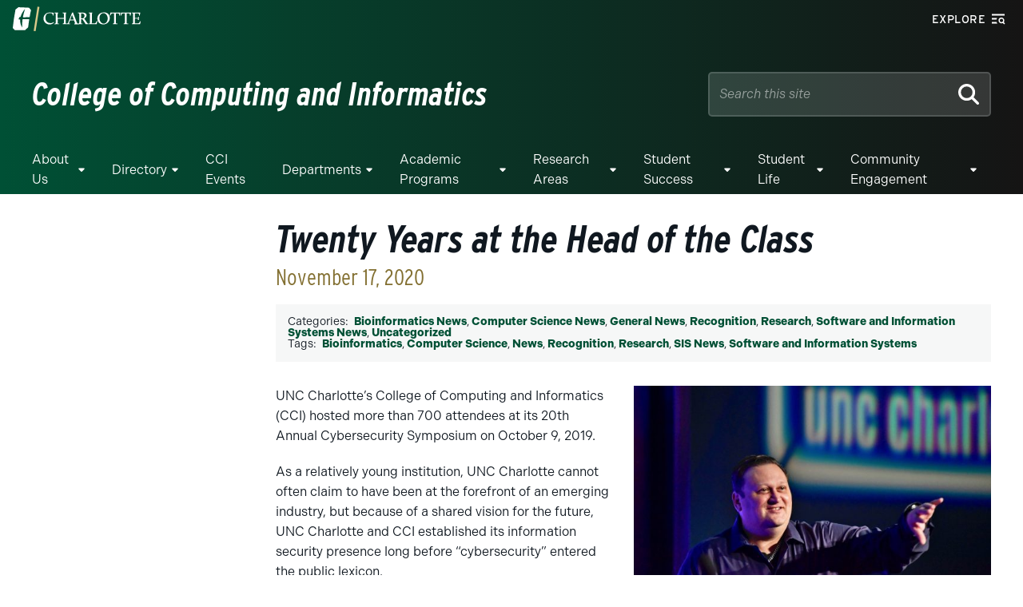

--- FILE ---
content_type: text/html; charset=UTF-8
request_url: https://cci.charlotte.edu/twenty-years-at-the-head-of-the-class/
body_size: 96613
content:
<!-- Include the proper page header -->
<!DOCTYPE html>
<html lang="en" class="no-js">

<head>
    <meta charset="UTF-8">
    <meta name="viewport" content="width=device-width, initial-scale=1.0">
    <meta http-equiv="X-UA-Compatible" content="ie=edge">
    <link rel="shortcut icon" href="https://cci.charlotte.edu/wp-content/themes/wp-epsilon-theme-main/images/favicon.ico" type="image/vnd.microsoft.icon"><meta name='robots' content='index, follow, max-image-preview:large, max-snippet:-1, max-video-preview:-1' />

	<!-- This site is optimized with the Yoast SEO plugin v26.6 - https://yoast.com/wordpress/plugins/seo/ -->
	<title>Twenty Years at the Head of the Class - College of Computing and Informatics</title>
	<link rel="canonical" href="https://cci.charlotte.edu/twenty-years-at-the-head-of-the-class/" />
	<meta property="og:locale" content="en_US" />
	<meta property="og:type" content="article" />
	<meta property="og:title" content="Twenty Years at the Head of the Class - College of Computing and Informatics" />
	<meta property="og:description" content="UNC Charlotte’s College of Computing and Informatics (CCI) hosted more than 700 attendees at its 20th Annual Cybersecurity Symposium on October 9, 2019. As a relatively young institution, UNC Charlotte cannot often claim to have been at the forefront of an emerging industry, but because of a shared vision for the future, UNC Charlotte and [&hellip;]" />
	<meta property="og:url" content="https://cci.charlotte.edu/twenty-years-at-the-head-of-the-class/" />
	<meta property="og:site_name" content="College of Computing and Informatics" />
	<meta property="article:published_time" content="2020-11-17T07:07:49+00:00" />
	<meta property="article:modified_time" content="2023-05-05T20:35:51+00:00" />
	<meta property="og:image" content="https://cci.charlotte.edu/wp-content/uploads/sites/209/2023/04/Hadnagy.jpeg" />
	<meta property="og:image:width" content="1832" />
	<meta property="og:image:height" content="1308" />
	<meta property="og:image:type" content="image/jpeg" />
	<meta name="author" content="A-Heather A-Cummens" />
	<meta name="twitter:card" content="summary_large_image" />
	<meta name="twitter:label1" content="Written by" />
	<meta name="twitter:data1" content="A-Heather A-Cummens" />
	<meta name="twitter:label2" content="Est. reading time" />
	<meta name="twitter:data2" content="4 minutes" />
	<script type="application/ld+json" class="yoast-schema-graph">{"@context":"https://schema.org","@graph":[{"@type":"WebPage","@id":"https://cci.charlotte.edu/twenty-years-at-the-head-of-the-class/","url":"https://cci.charlotte.edu/twenty-years-at-the-head-of-the-class/","name":"Twenty Years at the Head of the Class - College of Computing and Informatics","isPartOf":{"@id":"https://cci.charlotte.edu/#website"},"primaryImageOfPage":{"@id":"https://cci.charlotte.edu/twenty-years-at-the-head-of-the-class/#primaryimage"},"image":{"@id":"https://cci.charlotte.edu/twenty-years-at-the-head-of-the-class/#primaryimage"},"thumbnailUrl":"https://cci.charlotte.edu/wp-content/uploads/sites/209/2023/04/Hadnagy.jpeg","datePublished":"2020-11-17T07:07:49+00:00","dateModified":"2023-05-05T20:35:51+00:00","author":{"@id":"https://cci.charlotte.edu/#/schema/person/11eebd4d5b369f275e824690509a8440"},"breadcrumb":{"@id":"https://cci.charlotte.edu/twenty-years-at-the-head-of-the-class/#breadcrumb"},"inLanguage":"en-US","potentialAction":[{"@type":"ReadAction","target":["https://cci.charlotte.edu/twenty-years-at-the-head-of-the-class/"]}]},{"@type":"ImageObject","inLanguage":"en-US","@id":"https://cci.charlotte.edu/twenty-years-at-the-head-of-the-class/#primaryimage","url":"https://cci.charlotte.edu/wp-content/uploads/sites/209/2023/04/Hadnagy.jpeg","contentUrl":"https://cci.charlotte.edu/wp-content/uploads/sites/209/2023/04/Hadnagy.jpeg","width":1832,"height":1308},{"@type":"BreadcrumbList","@id":"https://cci.charlotte.edu/twenty-years-at-the-head-of-the-class/#breadcrumb","itemListElement":[{"@type":"ListItem","position":1,"name":"Home","item":"https://cci.charlotte.edu/"},{"@type":"ListItem","position":2,"name":"Twenty Years at the Head of the Class"}]},{"@type":"WebSite","@id":"https://cci.charlotte.edu/#website","url":"https://cci.charlotte.edu/","name":"College of Computing and Informatics","description":"","potentialAction":[{"@type":"SearchAction","target":{"@type":"EntryPoint","urlTemplate":"https://cci.charlotte.edu/?s={search_term_string}"},"query-input":{"@type":"PropertyValueSpecification","valueRequired":true,"valueName":"search_term_string"}}],"inLanguage":"en-US"},{"@type":"Person","@id":"https://cci.charlotte.edu/#/schema/person/11eebd4d5b369f275e824690509a8440","name":"A-Heather A-Cummens","image":{"@type":"ImageObject","inLanguage":"en-US","@id":"https://cci.charlotte.edu/#/schema/person/image/","url":"https://secure.gravatar.com/avatar/1b12ea3b0d06aa607810a524346084faffc01bf206f4c08bec2da96930721b13?s=96&d=mm&r=g","contentUrl":"https://secure.gravatar.com/avatar/1b12ea3b0d06aa607810a524346084faffc01bf206f4c08bec2da96930721b13?s=96&d=mm&r=g","caption":"A-Heather A-Cummens"},"url":"https://cci.charlotte.edu/author/hcummens_a/"}]}</script>
	<!-- / Yoast SEO plugin. -->


<link rel='dns-prefetch' href='//use.fontawesome.com' />
<link rel='dns-prefetch' href='//catalog.charlotte.edu' />
<link rel='dns-prefetch' href='//alerts.charlotte.edu' />
<link rel='dns-prefetch' href='//gradapp.charlotte.edu' />
<link rel='dns-prefetch' href='//future49er.charlotte.edu' />
<link rel='dns-prefetch' href='//use.typekit.net' />
<link rel="alternate" title="oEmbed (JSON)" type="application/json+oembed" href="https://cci.charlotte.edu/wp-json/oembed/1.0/embed?url=https%3A%2F%2Fcci.charlotte.edu%2Ftwenty-years-at-the-head-of-the-class%2F" />
<link rel="alternate" title="oEmbed (XML)" type="text/xml+oembed" href="https://cci.charlotte.edu/wp-json/oembed/1.0/embed?url=https%3A%2F%2Fcci.charlotte.edu%2Ftwenty-years-at-the-head-of-the-class%2F&#038;format=xml" />
		<style>
			.lazyload,
			.lazyloading {
				max-width: 100%;
			}
		</style>
		<style id='wp-img-auto-sizes-contain-inline-css' type='text/css'>
img:is([sizes=auto i],[sizes^="auto," i]){contain-intrinsic-size:3000px 1500px}
/*# sourceURL=wp-img-auto-sizes-contain-inline-css */
</style>
<style id='wp-emoji-styles-inline-css' type='text/css'>

	img.wp-smiley, img.emoji {
		display: inline !important;
		border: none !important;
		box-shadow: none !important;
		height: 1em !important;
		width: 1em !important;
		margin: 0 0.07em !important;
		vertical-align: -0.1em !important;
		background: none !important;
		padding: 0 !important;
	}
/*# sourceURL=wp-emoji-styles-inline-css */
</style>
<link rel='stylesheet' id='wp-block-library-css' href='https://cci.charlotte.edu/wp-includes/css/dist/block-library/style.min.css?ver=6.9' type='text/css' media='all' />
<style id='global-styles-inline-css' type='text/css'>
:root{--wp--preset--aspect-ratio--square: 1;--wp--preset--aspect-ratio--4-3: 4/3;--wp--preset--aspect-ratio--3-4: 3/4;--wp--preset--aspect-ratio--3-2: 3/2;--wp--preset--aspect-ratio--2-3: 2/3;--wp--preset--aspect-ratio--16-9: 16/9;--wp--preset--aspect-ratio--9-16: 9/16;--wp--preset--color--black: #101820;--wp--preset--color--cyan-bluish-gray: #abb8c3;--wp--preset--color--white: #ffffff;--wp--preset--color--pale-pink: #f78da7;--wp--preset--color--vivid-red: #cf2e2e;--wp--preset--color--luminous-vivid-orange: #ff6900;--wp--preset--color--luminous-vivid-amber: #fcb900;--wp--preset--color--light-green-cyan: #7bdcb5;--wp--preset--color--vivid-green-cyan: #00d084;--wp--preset--color--pale-cyan-blue: #8ed1fc;--wp--preset--color--vivid-cyan-blue: #0693e3;--wp--preset--color--vivid-purple: #9b51e0;--wp--preset--color--charlotte-green: #005035;--wp--preset--color--niner-green-darkest: #00351C;--wp--preset--color--niner-gold: #A49665;--wp--preset--color--metallic-gold: #ac9751;--wp--preset--color--jasper: #f1e6b2;--wp--preset--color--pine-green: #899064;--wp--preset--color--clay-red: #802f2d;--wp--preset--color--sky-blue: #007377;--wp--preset--color--stone-gray: #717C7D;--wp--preset--color--warm-gray: #696158;--wp--preset--color--light-gray: #e6e8e9;--wp--preset--gradient--vivid-cyan-blue-to-vivid-purple: linear-gradient(135deg,rgb(6,147,227) 0%,rgb(155,81,224) 100%);--wp--preset--gradient--light-green-cyan-to-vivid-green-cyan: linear-gradient(135deg,rgb(122,220,180) 0%,rgb(0,208,130) 100%);--wp--preset--gradient--luminous-vivid-amber-to-luminous-vivid-orange: linear-gradient(135deg,rgb(252,185,0) 0%,rgb(255,105,0) 100%);--wp--preset--gradient--luminous-vivid-orange-to-vivid-red: linear-gradient(135deg,rgb(255,105,0) 0%,rgb(207,46,46) 100%);--wp--preset--gradient--very-light-gray-to-cyan-bluish-gray: linear-gradient(135deg,rgb(238,238,238) 0%,rgb(169,184,195) 100%);--wp--preset--gradient--cool-to-warm-spectrum: linear-gradient(135deg,rgb(74,234,220) 0%,rgb(151,120,209) 20%,rgb(207,42,186) 40%,rgb(238,44,130) 60%,rgb(251,105,98) 80%,rgb(254,248,76) 100%);--wp--preset--gradient--blush-light-purple: linear-gradient(135deg,rgb(255,206,236) 0%,rgb(152,150,240) 100%);--wp--preset--gradient--blush-bordeaux: linear-gradient(135deg,rgb(254,205,165) 0%,rgb(254,45,45) 50%,rgb(107,0,62) 100%);--wp--preset--gradient--luminous-dusk: linear-gradient(135deg,rgb(255,203,112) 0%,rgb(199,81,192) 50%,rgb(65,88,208) 100%);--wp--preset--gradient--pale-ocean: linear-gradient(135deg,rgb(255,245,203) 0%,rgb(182,227,212) 50%,rgb(51,167,181) 100%);--wp--preset--gradient--electric-grass: linear-gradient(135deg,rgb(202,248,128) 0%,rgb(113,206,126) 100%);--wp--preset--gradient--midnight: linear-gradient(135deg,rgb(2,3,129) 0%,rgb(40,116,252) 100%);--wp--preset--font-size--small: 13px;--wp--preset--font-size--medium: 20px;--wp--preset--font-size--large: 36px;--wp--preset--font-size--x-large: 42px;--wp--preset--font-size--normal: 18px;--wp--preset--font-size--sm-header: 20px;--wp--preset--font-size--lead: 24px;--wp--preset--font-size--med-header: 30px;--wp--preset--font-size--big-header: 45px;--wp--preset--spacing--20: 0.44rem;--wp--preset--spacing--30: 0.67rem;--wp--preset--spacing--40: 1rem;--wp--preset--spacing--50: 1.5rem;--wp--preset--spacing--60: 2.25rem;--wp--preset--spacing--70: 3.38rem;--wp--preset--spacing--80: 5.06rem;--wp--preset--shadow--natural: 6px 6px 9px rgba(0, 0, 0, 0.2);--wp--preset--shadow--deep: 12px 12px 50px rgba(0, 0, 0, 0.4);--wp--preset--shadow--sharp: 6px 6px 0px rgba(0, 0, 0, 0.2);--wp--preset--shadow--outlined: 6px 6px 0px -3px rgb(255, 255, 255), 6px 6px rgb(0, 0, 0);--wp--preset--shadow--crisp: 6px 6px 0px rgb(0, 0, 0);}:root :where(.is-layout-flow) > :first-child{margin-block-start: 0;}:root :where(.is-layout-flow) > :last-child{margin-block-end: 0;}:root :where(.is-layout-flow) > *{margin-block-start: 24px;margin-block-end: 0;}:root :where(.is-layout-constrained) > :first-child{margin-block-start: 0;}:root :where(.is-layout-constrained) > :last-child{margin-block-end: 0;}:root :where(.is-layout-constrained) > *{margin-block-start: 24px;margin-block-end: 0;}:root :where(.is-layout-flex){gap: 24px;}:root :where(.is-layout-grid){gap: 24px;}body .is-layout-flex{display: flex;}.is-layout-flex{flex-wrap: wrap;align-items: center;}.is-layout-flex > :is(*, div){margin: 0;}body .is-layout-grid{display: grid;}.is-layout-grid > :is(*, div){margin: 0;}.has-black-color{color: var(--wp--preset--color--black) !important;}.has-cyan-bluish-gray-color{color: var(--wp--preset--color--cyan-bluish-gray) !important;}.has-white-color{color: var(--wp--preset--color--white) !important;}.has-pale-pink-color{color: var(--wp--preset--color--pale-pink) !important;}.has-vivid-red-color{color: var(--wp--preset--color--vivid-red) !important;}.has-luminous-vivid-orange-color{color: var(--wp--preset--color--luminous-vivid-orange) !important;}.has-luminous-vivid-amber-color{color: var(--wp--preset--color--luminous-vivid-amber) !important;}.has-light-green-cyan-color{color: var(--wp--preset--color--light-green-cyan) !important;}.has-vivid-green-cyan-color{color: var(--wp--preset--color--vivid-green-cyan) !important;}.has-pale-cyan-blue-color{color: var(--wp--preset--color--pale-cyan-blue) !important;}.has-vivid-cyan-blue-color{color: var(--wp--preset--color--vivid-cyan-blue) !important;}.has-vivid-purple-color{color: var(--wp--preset--color--vivid-purple) !important;}.has-charlotte-green-color{color: var(--wp--preset--color--charlotte-green) !important;}.has-niner-green-darkest-color{color: var(--wp--preset--color--niner-green-darkest) !important;}.has-niner-gold-color{color: var(--wp--preset--color--niner-gold) !important;}.has-metallic-gold-color{color: var(--wp--preset--color--metallic-gold) !important;}.has-jasper-color{color: var(--wp--preset--color--jasper) !important;}.has-pine-green-color{color: var(--wp--preset--color--pine-green) !important;}.has-clay-red-color{color: var(--wp--preset--color--clay-red) !important;}.has-sky-blue-color{color: var(--wp--preset--color--sky-blue) !important;}.has-stone-gray-color{color: var(--wp--preset--color--stone-gray) !important;}.has-warm-gray-color{color: var(--wp--preset--color--warm-gray) !important;}.has-light-gray-color{color: var(--wp--preset--color--light-gray) !important;}.has-black-background-color{background-color: var(--wp--preset--color--black) !important;}.has-cyan-bluish-gray-background-color{background-color: var(--wp--preset--color--cyan-bluish-gray) !important;}.has-white-background-color{background-color: var(--wp--preset--color--white) !important;}.has-pale-pink-background-color{background-color: var(--wp--preset--color--pale-pink) !important;}.has-vivid-red-background-color{background-color: var(--wp--preset--color--vivid-red) !important;}.has-luminous-vivid-orange-background-color{background-color: var(--wp--preset--color--luminous-vivid-orange) !important;}.has-luminous-vivid-amber-background-color{background-color: var(--wp--preset--color--luminous-vivid-amber) !important;}.has-light-green-cyan-background-color{background-color: var(--wp--preset--color--light-green-cyan) !important;}.has-vivid-green-cyan-background-color{background-color: var(--wp--preset--color--vivid-green-cyan) !important;}.has-pale-cyan-blue-background-color{background-color: var(--wp--preset--color--pale-cyan-blue) !important;}.has-vivid-cyan-blue-background-color{background-color: var(--wp--preset--color--vivid-cyan-blue) !important;}.has-vivid-purple-background-color{background-color: var(--wp--preset--color--vivid-purple) !important;}.has-charlotte-green-background-color{background-color: var(--wp--preset--color--charlotte-green) !important;}.has-niner-green-darkest-background-color{background-color: var(--wp--preset--color--niner-green-darkest) !important;}.has-niner-gold-background-color{background-color: var(--wp--preset--color--niner-gold) !important;}.has-metallic-gold-background-color{background-color: var(--wp--preset--color--metallic-gold) !important;}.has-jasper-background-color{background-color: var(--wp--preset--color--jasper) !important;}.has-pine-green-background-color{background-color: var(--wp--preset--color--pine-green) !important;}.has-clay-red-background-color{background-color: var(--wp--preset--color--clay-red) !important;}.has-sky-blue-background-color{background-color: var(--wp--preset--color--sky-blue) !important;}.has-stone-gray-background-color{background-color: var(--wp--preset--color--stone-gray) !important;}.has-warm-gray-background-color{background-color: var(--wp--preset--color--warm-gray) !important;}.has-light-gray-background-color{background-color: var(--wp--preset--color--light-gray) !important;}.has-black-border-color{border-color: var(--wp--preset--color--black) !important;}.has-cyan-bluish-gray-border-color{border-color: var(--wp--preset--color--cyan-bluish-gray) !important;}.has-white-border-color{border-color: var(--wp--preset--color--white) !important;}.has-pale-pink-border-color{border-color: var(--wp--preset--color--pale-pink) !important;}.has-vivid-red-border-color{border-color: var(--wp--preset--color--vivid-red) !important;}.has-luminous-vivid-orange-border-color{border-color: var(--wp--preset--color--luminous-vivid-orange) !important;}.has-luminous-vivid-amber-border-color{border-color: var(--wp--preset--color--luminous-vivid-amber) !important;}.has-light-green-cyan-border-color{border-color: var(--wp--preset--color--light-green-cyan) !important;}.has-vivid-green-cyan-border-color{border-color: var(--wp--preset--color--vivid-green-cyan) !important;}.has-pale-cyan-blue-border-color{border-color: var(--wp--preset--color--pale-cyan-blue) !important;}.has-vivid-cyan-blue-border-color{border-color: var(--wp--preset--color--vivid-cyan-blue) !important;}.has-vivid-purple-border-color{border-color: var(--wp--preset--color--vivid-purple) !important;}.has-charlotte-green-border-color{border-color: var(--wp--preset--color--charlotte-green) !important;}.has-niner-green-darkest-border-color{border-color: var(--wp--preset--color--niner-green-darkest) !important;}.has-niner-gold-border-color{border-color: var(--wp--preset--color--niner-gold) !important;}.has-metallic-gold-border-color{border-color: var(--wp--preset--color--metallic-gold) !important;}.has-jasper-border-color{border-color: var(--wp--preset--color--jasper) !important;}.has-pine-green-border-color{border-color: var(--wp--preset--color--pine-green) !important;}.has-clay-red-border-color{border-color: var(--wp--preset--color--clay-red) !important;}.has-sky-blue-border-color{border-color: var(--wp--preset--color--sky-blue) !important;}.has-stone-gray-border-color{border-color: var(--wp--preset--color--stone-gray) !important;}.has-warm-gray-border-color{border-color: var(--wp--preset--color--warm-gray) !important;}.has-light-gray-border-color{border-color: var(--wp--preset--color--light-gray) !important;}.has-vivid-cyan-blue-to-vivid-purple-gradient-background{background: var(--wp--preset--gradient--vivid-cyan-blue-to-vivid-purple) !important;}.has-light-green-cyan-to-vivid-green-cyan-gradient-background{background: var(--wp--preset--gradient--light-green-cyan-to-vivid-green-cyan) !important;}.has-luminous-vivid-amber-to-luminous-vivid-orange-gradient-background{background: var(--wp--preset--gradient--luminous-vivid-amber-to-luminous-vivid-orange) !important;}.has-luminous-vivid-orange-to-vivid-red-gradient-background{background: var(--wp--preset--gradient--luminous-vivid-orange-to-vivid-red) !important;}.has-very-light-gray-to-cyan-bluish-gray-gradient-background{background: var(--wp--preset--gradient--very-light-gray-to-cyan-bluish-gray) !important;}.has-cool-to-warm-spectrum-gradient-background{background: var(--wp--preset--gradient--cool-to-warm-spectrum) !important;}.has-blush-light-purple-gradient-background{background: var(--wp--preset--gradient--blush-light-purple) !important;}.has-blush-bordeaux-gradient-background{background: var(--wp--preset--gradient--blush-bordeaux) !important;}.has-luminous-dusk-gradient-background{background: var(--wp--preset--gradient--luminous-dusk) !important;}.has-pale-ocean-gradient-background{background: var(--wp--preset--gradient--pale-ocean) !important;}.has-electric-grass-gradient-background{background: var(--wp--preset--gradient--electric-grass) !important;}.has-midnight-gradient-background{background: var(--wp--preset--gradient--midnight) !important;}.has-small-font-size{font-size: var(--wp--preset--font-size--small) !important;}.has-medium-font-size{font-size: var(--wp--preset--font-size--medium) !important;}.has-large-font-size{font-size: var(--wp--preset--font-size--large) !important;}.has-x-large-font-size{font-size: var(--wp--preset--font-size--x-large) !important;}.has-normal-font-size{font-size: var(--wp--preset--font-size--normal) !important;}.has-sm-header-font-size{font-size: var(--wp--preset--font-size--sm-header) !important;}.has-lead-font-size{font-size: var(--wp--preset--font-size--lead) !important;}.has-med-header-font-size{font-size: var(--wp--preset--font-size--med-header) !important;}.has-big-header-font-size{font-size: var(--wp--preset--font-size--big-header) !important;}
/*# sourceURL=global-styles-inline-css */
</style>

<style id='classic-theme-styles-inline-css' type='text/css'>
/*! This file is auto-generated */
.wp-block-button__link{color:#fff;background-color:#32373c;border-radius:9999px;box-shadow:none;text-decoration:none;padding:calc(.667em + 2px) calc(1.333em + 2px);font-size:1.125em}.wp-block-file__button{background:#32373c;color:#fff;text-decoration:none}
/*# sourceURL=/wp-includes/css/classic-themes.min.css */
</style>
<style id='font-awesome-svg-styles-default-inline-css' type='text/css'>
.svg-inline--fa {
  display: inline-block;
  height: 1em;
  overflow: visible;
  vertical-align: -.125em;
}
/*# sourceURL=font-awesome-svg-styles-default-inline-css */
</style>
<link rel='stylesheet' id='font-awesome-svg-styles-css' href='https://cci.charlotte.edu/wp-content/uploads/sites/209/font-awesome/v6.4.0/css/svg-with-js.css' type='text/css' media='all' />
<style id='font-awesome-svg-styles-inline-css' type='text/css'>
   .wp-block-font-awesome-icon svg::before,
   .wp-rich-text-font-awesome-icon svg::before {content: unset;}
/*# sourceURL=font-awesome-svg-styles-inline-css */
</style>
<link rel='stylesheet' id='fontawesome-free-css' href='https://cci.charlotte.edu/wp-content/plugins/getwid/vendors/fontawesome-free/css/all.min.css?ver=5.5.0' type='text/css' media='all' />
<link rel='stylesheet' id='slick-css' href='https://cci.charlotte.edu/wp-content/plugins/getwid/vendors/slick/slick/slick.min.css?ver=1.9.0' type='text/css' media='all' />
<link rel='stylesheet' id='slick-theme-css' href='https://cci.charlotte.edu/wp-content/plugins/getwid/vendors/slick/slick/slick-theme.min.css?ver=1.9.0' type='text/css' media='all' />
<link rel='stylesheet' id='mp-fancybox-css' href='https://cci.charlotte.edu/wp-content/plugins/getwid/vendors/mp-fancybox/jquery.fancybox.min.css?ver=3.5.7-mp.1' type='text/css' media='all' />
<link rel='stylesheet' id='getwid-blocks-css' href='https://cci.charlotte.edu/wp-content/plugins/getwid/assets/css/blocks.style.css?ver=2.1.3' type='text/css' media='all' />
<link rel='stylesheet' id='bodhi-svgs-attachment-css' href='https://cci.charlotte.edu/wp-content/plugins/svg-support/css/svgs-attachment.css' type='text/css' media='all' />
<link rel='stylesheet' id='clt-mu-plugin-toast-css' href='https://cci.charlotte.edu/wp-content/mu-plugins/clt-mu-plugin/build/styles/frontend/toast.css?ver=176be8a4ffcd6739e4ab' type='text/css' media='all' />
<link rel='stylesheet' id='clt-mu-plugin-form-css' href='https://cci.charlotte.edu/wp-content/mu-plugins/clt-mu-plugin/build/styles/frontend/form.css?ver=ced5733ceae5110afe49' type='text/css' media='all' />
<link rel='stylesheet' id='widgetopts-styles-css' href='https://cci.charlotte.edu/wp-content/plugins/extended-widget-options/assets/css/widget-options.css?ver=5.2.3' type='text/css' media='all' />
<link rel='stylesheet' id='clt-fonts-css' href='https://use.typekit.net/nie2uwh.css?ver=2.0.5' type='text/css' media='all' />
<link rel='stylesheet' id='clt-stylesheet-css' href='https://cci.charlotte.edu/wp-content/themes/wp-epsilon-theme-main/styles/styles.css?ver=2.0.5' type='text/css' media='all' />
<link rel='stylesheet' id='clt-gutenberg-stylesheet-css' href='https://cci.charlotte.edu/wp-content/themes/wp-epsilon-theme-main/styles/gutenberg.css?ver=2.0.5' type='text/css' media='all' />
<link rel='stylesheet' id='clt-zeta-override-styles-css' href='https://cci.charlotte.edu/wp-content/themes/wp-epsilon-theme-main/styles/zeta/styles.css?ver=2.0.5' type='text/css' media='all' />
<link rel='stylesheet' id='uncc-acalog-stylesheet-css' href='https://catalog.charlotte.edu/widget-api/widget-api.min.css' type='text/css' media='all' />
<script type="text/javascript" src="https://cci.charlotte.edu/wp-content/plugins/svg-support/vendor/DOMPurify/DOMPurify.min.js?ver=2.5.8" id="bodhi-dompurify-library-js"></script>
<script type="text/javascript" src="https://cci.charlotte.edu/wp-includes/js/jquery/jquery.min.js?ver=3.7.1" id="jquery-core-js"></script>
<script type="text/javascript" src="https://cci.charlotte.edu/wp-includes/js/jquery/jquery-migrate.min.js?ver=3.4.1" id="jquery-migrate-js"></script>
<script type="text/javascript" id="bodhi_svg_inline-js-extra">
/* <![CDATA[ */
var svgSettings = {"skipNested":""};
//# sourceURL=bodhi_svg_inline-js-extra
/* ]]> */
</script>
<script type="text/javascript" src="https://cci.charlotte.edu/wp-content/plugins/svg-support/js/min/svgs-inline-min.js" id="bodhi_svg_inline-js"></script>
<script type="text/javascript" id="bodhi_svg_inline-js-after">
/* <![CDATA[ */
cssTarget={"Bodhi":"img.style-svg","ForceInlineSVG":"style-svg"};ForceInlineSVGActive="false";frontSanitizationEnabled="on";
//# sourceURL=bodhi_svg_inline-js-after
/* ]]> */
</script>
<script type="text/javascript" src="https://cci.charlotte.edu/wp-includes/js/dist/dom-ready.min.js?ver=f77871ff7694fffea381" id="wp-dom-ready-js"></script>
<script type="text/javascript" src="https://cci.charlotte.edu/wp-content/mu-plugins/clt-mu-plugin/build/scripts/frontend/toast.js?ver=14bdace6070c609988bc" id="clt-mu-plugin-toast-js"></script>
<script type="text/javascript" src="https://cci.charlotte.edu/wp-content/mu-plugins/clt-mu-plugin/build/scripts/frontend/form.js?ver=bb8e3c121adfbc923019" id="clt-mu-plugin-form-js"></script>
<script defer crossorigin="anonymous" integrity="sha384-Y7LSKwoY+C2iyfu/oupNnkGEN3EgA6skmJeVg5AyQk7ttcjX0XsLREmmuJW/SdbU" type="text/javascript" src="https://use.fontawesome.com/releases/v6.4.0/js/all.js" id="font-awesome-official-js"></script>
<script defer crossorigin="anonymous" integrity="sha384-nWS6DcsdR7/yv6wq4luARu6vZs/04baVXV/1X6zrvy63FZuMoIv5DvS0I9HRZuNE" type="text/javascript" src="https://use.fontawesome.com/releases/v6.4.0/js/v4-shims.js" id="font-awesome-official-v4shim-js"></script>
<link rel="https://api.w.org/" href="https://cci.charlotte.edu/wp-json/" /><link rel="alternate" title="JSON" type="application/json" href="https://cci.charlotte.edu/wp-json/wp/v2/posts/873" /><link rel="EditURI" type="application/rsd+xml" title="RSD" href="https://cci.charlotte.edu/xmlrpc.php?rsd" />
<meta name="generator" content="WordPress 6.9" />
<link rel='shortlink' href='https://cci.charlotte.edu/?p=873' />
<!-- HFCM by 99 Robots - Snippet # 1: Google Analytics -->
<!-- Google tag (gtag.js) -->
<script async src="https://www.googletagmanager.com/gtag/js?id=G-T9SBHDFP52"></script>
<script>
  window.dataLayer = window.dataLayer || [];
  function gtag(){window.dataLayer.push(arguments);}
  gtag('js', new Date());
	
	// Global IDs
  gtag('config', 'G-T9SBHDFP52');
  gtag('config', 'UA-31498690-1');
	
	// Site IDs
  gtag('config', 'G-VMJTMK4LCL');
  gtag('config', 'UA-208531-2');
</script>

<!-- /end HFCM by 99 Robots -->
		<script>
			document.documentElement.className = document.documentElement.className.replace('no-js', 'js');
		</script>
				<style>
			.no-js img.lazyload {
				display: none;
			}

			figure.wp-block-image img.lazyloading {
				min-width: 150px;
			}

			.lazyload,
			.lazyloading {
				--smush-placeholder-width: 100px;
				--smush-placeholder-aspect-ratio: 1/1;
				width: var(--smush-image-width, var(--smush-placeholder-width)) !important;
				aspect-ratio: var(--smush-image-aspect-ratio, var(--smush-placeholder-aspect-ratio)) !important;
			}

						.lazyload {
				opacity: 0;
			}

			.lazyloading {
				border: 0 !important;
				opacity: 1;
				background: #F3F3F3 url('https://cci.charlotte.edu/wp-content/plugins/wp-smushit/app/assets/images/smush-placeholder.png') no-repeat center !important;
				background-size: 16px auto !important;
				min-width: 16px;
			}

					</style>
		<link rel="icon" href="https://cci.charlotte.edu/wp-content/uploads/sites/209/2022/12/cropped-All-in-C-1-32x32.png" sizes="32x32" />
<link rel="icon" href="https://cci.charlotte.edu/wp-content/uploads/sites/209/2022/12/cropped-All-in-C-1-192x192.png" sizes="192x192" />
<link rel="apple-touch-icon" href="https://cci.charlotte.edu/wp-content/uploads/sites/209/2022/12/cropped-All-in-C-1-180x180.png" />
<meta name="msapplication-TileImage" content="https://cci.charlotte.edu/wp-content/uploads/sites/209/2022/12/cropped-All-in-C-1-270x270.png" />
</head>

<body class="wp-singular post-template-default single single-post postid-873 single-format-standard wp-embed-responsive wp-theme-wp-epsilon-theme-main is-chrome is-single is-singular is-desktop is-sidebar-sidebar-left">

    <a href="#main-content" class="screen-reader-text skip-to-main-content-link">Skip to main content</a>

    <!-- Header -->
    <header class="clt-header">

        
<!-- Utility -->
<div id="utility" class="utility">

    
<a href="https://www.charlotte.edu" class="logo">
    <span class="screen-reader-text">Visit the University of North Carolina at Charlotte homepage</span>
    <svg xmlns="http://www.w3.org/2000/svg" data-name="Layer 1" viewBox="0 0 269.9 54">
        <g class="pick-C">
            <path d="M20.5 27.5c-.7 5.7-.9 11.5-.7 17.3-3.1-5.1-4.6-11-4.3-17h-.9c-.2 0-.3 0-.3-.3h-1.8c-.1.1-.3 0-.3-.1l1.5-4.5c0-.2.2-.3.4-.3h1s.2-.2.4-.2h.9c1.7-6.4 5-12.2 9.5-17-1.9 5.6-3.5 11.4-4.6 17.3l1.3.5 12.6-.6c.2 0 .3-.1.4-.3.8-4.6 1.8-9.6 2.8-14.2 0-.2 0-.4-.2-.6C37 6 35.8 4.6 34.6 3.1c0-.2-.4-.3-.6-.3-7.2-.4-14.4-.7-21.7-1-.3 0-.5 0-.7.2-1.8 1.4-3.7 2.9-5.5 4.3-.2.2-.4.4-.4.6C3.2 19.6 1.3 32.3 0 45.1c0 .2 0 .5.2.7 1.3 1.5 2.7 2.9 4.1 4.3.2.2.6 0 .6 0h20.9c.3 0 .5-.2.7-.3 1.6-1.5 4.1-4.1 5.8-5.6.2-.3.3-.7.3-1.1.4-3.2.7-6.4 1.2-9.6 0-.4 0-.8.2-1.2.2-1.5.5-3.1.7-4.6 0-.3-.2-.6-.5-.6H22c0-.1-1.5.3-1.5.3Z" class="cls-1" />
        </g>
        <g class="niner-lean">
            <path d="M44.1 51.832 52.219.57l4.05.641-8.12 51.261z" class="cls-1" />
        </g>
        <g class="lockup">
            <path d="M79.3 35.2c-5.8 0-10.4-4.1-10.4-10.8s3.2-10.1 9-10.1 6.3 1.2 6.3 5h1.3l1.1-5.6c-2.7-.5-5.5-.8-8.2-.9-8.4 0-13.6 6.1-13.6 13s5.6 12.4 12.9 12.4c3.7 0 7.2-1.5 9.4-4.5l-.6-.8c-2 1.6-4.6 2.5-7.2 2.5v-.2ZM156.3 33.9 151 26v-.5c1.8-1 4.7-3.3 4.7-6.5s-2.5-5.9-9-5.9h-9.3v1c2.7.5 2.9.9 2.9 2.7v17.4c0 1.2-.9 2.2-2.5 2.3-1.2-.2-1.9-.7-2.7-2.8L127 12.8l-1.8.4-8.6 21.5c-.3.8-1.1 1.5-1.9 1.6l-3.1-.3c0-.7.2-1.3.2-2V17.6c0-1.6.3-3.2 1.2-4.5h-.2c0-.1-1 0-4.8 0h-2.8v1c2.6.5 2.6.9 2.6 2.7v7.1l-.4.4H94.6v-6.6c0-1.6.3-3.2 1.2-4.5h-7.7v1c2.6.5 2.6.9 2.6 2.7v17.3c0 1.3-.9 2.2-2.5 2.4v1.2l9.4-.2v-1.1l-3.1-.3c0-.7.2-1.3.2-2v-7.7l.4-.4h12.8v8.1c0 1.2-1 2.1-2.6 2.3v1.2h15.8l.2-1.1-3.1-.4 2.3-6.1.5-.4h8.3l2 5.4c.4 1.1-.5 1.4-1.5 1.4v1.3h8l9.5-.2v-1.1c.1 0-3.2-.3-3.2-.3.1-.6.2-1.2.2-1.9v-6.9l.4-.4h2.2l4.4 6.5c.9 1.2 1.6 2.6 2.2 4H159.7v-1.2h-.3c-.8 0-1.5 0-3-2.3Zm-35-6.1 3.8-10c.2.7.6 1.7.8 2.5l2.8 7.5h-7.4Zm25.9-2.5h-2.9V15.2l.4-.4h1.2c4 0 5.5 2.4 5.5 5.3s-2.3 5.2-4.2 5.2ZM171.6 35.9h-5c.1-.7.2-1.3.2-2V17.6c0-1.6.4-3.2 1.3-4.5h-7.8v1c2.6.5 2.6.9 2.6 2.7v17.4c0 1.3-.8 2.1-2.4 2.3v1.2H177l1.5-6.8h-1.3c-1.9 3.9-2.6 5.2-5.6 5.2ZM192.1 12.7c-8.9 0-13.6 6.5-13.6 13s4.6 12.4 12.6 12.4c7.4 0 13.5-5.8 13.7-13.2v-.4c0-6.4-4.5-11.9-12.6-11.9Zm-.2 23.7c-5.8 0-9-6.2-9-11.7s3-10.4 8.5-10.4 8.9 5.7 8.9 11.1-3 11-8.4 11ZM208.5 13.1c-.8 0-1.6 0-2.5-.2l-1.1 6.3h1.3c1.4-3.7 2.5-4.5 5-4.5h2.6V34c0 1.3-1 2.2-2.5 2.4v1.2l9.8-.2v-1.1c.1 0-3.5-.3-3.5-.3.1-.7.2-1.3.2-2V15.1l.4-.4h2.6c2.8 0 4 .7 3.9 4.5h1.3l1.1-6.3c-.9.1-1.7.2-2.6.2h-16ZM231.1 13.1c-.8 0-1.6 0-2.5-.2l-1.1 6.3h1.3c1.4-3.7 2.5-4.5 5-4.5h2.6V34c0 1.3-.9 2.2-2.5 2.4v1.2l9.8-.2v-1.1c.1 0-3.5-.3-3.5-.3.1-.7.2-1.3.2-2V15.1l.4-.4h2.6c2.8 0 4 .7 3.9 4.5h1.4l1.1-6.3c-.9.1-1.8.2-2.6.2h-16.1ZM268.5 31.5c-1.8 3.8-2.3 4.4-5.4 4.4h-5.5c.1-.7.2-1.3.2-2v-7.6l.4-.4h6v2.8h1.8V22l-1.4.2-.3 2.1h-6.5v-9.2l.4-.4h4.5c2.9 0 4.1.7 4 4.5h1.3l1.1-6.3c-.9 0-1.8.1-2.7.1H251v1c2.7.5 2.9.9 2.9 2.7v17.4c0 1.3-1 2.1-2.5 2.3v1.2h17.2l1.4-6.1h-1.5Z" class="cls-1" />
        </g>
    </svg>
</a><!-- /.logo -->
    
<div id="explore" class="utility-explore">

    <button class="utility-explore-toggle" aria-haspopup="menu">
        <span class="label">Explore</span>
        <span class="icon" aria-hidden="true">
            <svg width="17" height="14" viewBox="0 0 17 14" fill="none" xmlns="http://www.w3.org/2000/svg">
                <rect y="0.5" width="16" height="2" />
                <rect x="14.2754" y="10.1562" width="3.21806" height="1.5" transform="rotate(45 14.2754 10.1562)" />
                <circle cx="12.006" cy="8.60634" r="2.85634" transform="rotate(90 12.006 8.60634)" stroke="currentColor" stroke-width="1.5" fill="transparent" />
                <path fill-rule="evenodd" clip-rule="evenodd" d="M6.90048 12.5H0V10.5H5.93208C6.13576 11.2285 6.4671 11.9037 6.90048 12.5Z" />
                <path fill-rule="evenodd" clip-rule="evenodd" d="M6.63245 5.5C6.25894 6.10624 5.98526 6.78054 5.83433 7.5H0V5.5H6.63245Z" />
            </svg>
        </span>
    </button><!-- /.utility-explore-toggle-->

    <dialog class="explore-popup">

        <div class="utility">

            
<a href="https://www.charlotte.edu" class="logo">
    <span class="screen-reader-text">Visit the University of North Carolina at Charlotte homepage</span>
    <svg xmlns="http://www.w3.org/2000/svg" data-name="Layer 1" viewBox="0 0 269.9 54">
        <g class="pick-C">
            <path d="M20.5 27.5c-.7 5.7-.9 11.5-.7 17.3-3.1-5.1-4.6-11-4.3-17h-.9c-.2 0-.3 0-.3-.3h-1.8c-.1.1-.3 0-.3-.1l1.5-4.5c0-.2.2-.3.4-.3h1s.2-.2.4-.2h.9c1.7-6.4 5-12.2 9.5-17-1.9 5.6-3.5 11.4-4.6 17.3l1.3.5 12.6-.6c.2 0 .3-.1.4-.3.8-4.6 1.8-9.6 2.8-14.2 0-.2 0-.4-.2-.6C37 6 35.8 4.6 34.6 3.1c0-.2-.4-.3-.6-.3-7.2-.4-14.4-.7-21.7-1-.3 0-.5 0-.7.2-1.8 1.4-3.7 2.9-5.5 4.3-.2.2-.4.4-.4.6C3.2 19.6 1.3 32.3 0 45.1c0 .2 0 .5.2.7 1.3 1.5 2.7 2.9 4.1 4.3.2.2.6 0 .6 0h20.9c.3 0 .5-.2.7-.3 1.6-1.5 4.1-4.1 5.8-5.6.2-.3.3-.7.3-1.1.4-3.2.7-6.4 1.2-9.6 0-.4 0-.8.2-1.2.2-1.5.5-3.1.7-4.6 0-.3-.2-.6-.5-.6H22c0-.1-1.5.3-1.5.3Z" class="cls-1" />
        </g>
        <g class="niner-lean">
            <path d="M44.1 51.832 52.219.57l4.05.641-8.12 51.261z" class="cls-1" />
        </g>
        <g class="lockup">
            <path d="M79.3 35.2c-5.8 0-10.4-4.1-10.4-10.8s3.2-10.1 9-10.1 6.3 1.2 6.3 5h1.3l1.1-5.6c-2.7-.5-5.5-.8-8.2-.9-8.4 0-13.6 6.1-13.6 13s5.6 12.4 12.9 12.4c3.7 0 7.2-1.5 9.4-4.5l-.6-.8c-2 1.6-4.6 2.5-7.2 2.5v-.2ZM156.3 33.9 151 26v-.5c1.8-1 4.7-3.3 4.7-6.5s-2.5-5.9-9-5.9h-9.3v1c2.7.5 2.9.9 2.9 2.7v17.4c0 1.2-.9 2.2-2.5 2.3-1.2-.2-1.9-.7-2.7-2.8L127 12.8l-1.8.4-8.6 21.5c-.3.8-1.1 1.5-1.9 1.6l-3.1-.3c0-.7.2-1.3.2-2V17.6c0-1.6.3-3.2 1.2-4.5h-.2c0-.1-1 0-4.8 0h-2.8v1c2.6.5 2.6.9 2.6 2.7v7.1l-.4.4H94.6v-6.6c0-1.6.3-3.2 1.2-4.5h-7.7v1c2.6.5 2.6.9 2.6 2.7v17.3c0 1.3-.9 2.2-2.5 2.4v1.2l9.4-.2v-1.1l-3.1-.3c0-.7.2-1.3.2-2v-7.7l.4-.4h12.8v8.1c0 1.2-1 2.1-2.6 2.3v1.2h15.8l.2-1.1-3.1-.4 2.3-6.1.5-.4h8.3l2 5.4c.4 1.1-.5 1.4-1.5 1.4v1.3h8l9.5-.2v-1.1c.1 0-3.2-.3-3.2-.3.1-.6.2-1.2.2-1.9v-6.9l.4-.4h2.2l4.4 6.5c.9 1.2 1.6 2.6 2.2 4H159.7v-1.2h-.3c-.8 0-1.5 0-3-2.3Zm-35-6.1 3.8-10c.2.7.6 1.7.8 2.5l2.8 7.5h-7.4Zm25.9-2.5h-2.9V15.2l.4-.4h1.2c4 0 5.5 2.4 5.5 5.3s-2.3 5.2-4.2 5.2ZM171.6 35.9h-5c.1-.7.2-1.3.2-2V17.6c0-1.6.4-3.2 1.3-4.5h-7.8v1c2.6.5 2.6.9 2.6 2.7v17.4c0 1.3-.8 2.1-2.4 2.3v1.2H177l1.5-6.8h-1.3c-1.9 3.9-2.6 5.2-5.6 5.2ZM192.1 12.7c-8.9 0-13.6 6.5-13.6 13s4.6 12.4 12.6 12.4c7.4 0 13.5-5.8 13.7-13.2v-.4c0-6.4-4.5-11.9-12.6-11.9Zm-.2 23.7c-5.8 0-9-6.2-9-11.7s3-10.4 8.5-10.4 8.9 5.7 8.9 11.1-3 11-8.4 11ZM208.5 13.1c-.8 0-1.6 0-2.5-.2l-1.1 6.3h1.3c1.4-3.7 2.5-4.5 5-4.5h2.6V34c0 1.3-1 2.2-2.5 2.4v1.2l9.8-.2v-1.1c.1 0-3.5-.3-3.5-.3.1-.7.2-1.3.2-2V15.1l.4-.4h2.6c2.8 0 4 .7 3.9 4.5h1.3l1.1-6.3c-.9.1-1.7.2-2.6.2h-16ZM231.1 13.1c-.8 0-1.6 0-2.5-.2l-1.1 6.3h1.3c1.4-3.7 2.5-4.5 5-4.5h2.6V34c0 1.3-.9 2.2-2.5 2.4v1.2l9.8-.2v-1.1c.1 0-3.5-.3-3.5-.3.1-.7.2-1.3.2-2V15.1l.4-.4h2.6c2.8 0 4 .7 3.9 4.5h1.4l1.1-6.3c-.9.1-1.8.2-2.6.2h-16.1ZM268.5 31.5c-1.8 3.8-2.3 4.4-5.4 4.4h-5.5c.1-.7.2-1.3.2-2v-7.6l.4-.4h6v2.8h1.8V22l-1.4.2-.3 2.1h-6.5v-9.2l.4-.4h4.5c2.9 0 4.1.7 4 4.5h1.3l1.1-6.3c-.9 0-1.8.1-2.7.1H251v1c2.7.5 2.9.9 2.9 2.7v17.4c0 1.3-1 2.1-2.5 2.3v1.2h17.2l1.4-6.1h-1.5Z" class="cls-1" />
        </g>
    </svg>
</a><!-- /.logo -->
            <div class="utility-explore">

                <button class="utility-explore-toggle" aria-haspopup="menu" autofocus>
                    <span class="label">Close</span>
                    <span class="icon" aria-hidden="true">
                        <svg xmlns="http://www.w3.org/2000/svg" fill="none" viewBox="0 0 384 512">
                            <path d="m326.6 166.6 22.7-22.6L304 98.7l-22.6 22.6-89.4 89.4-89.4-89.4L80 98.7 34.7 144l22.6 22.6 89.4 89.4-89.3 89.4L34.7 368 80 413.3l22.6-22.6 89.4-89.4 89.4 89.4 22.6 22.6 45.3-45.3-22.6-22.6-89.4-89.4 89.4-89.4z" />
                        </svg>
                    </span>
                </button><!-- /.utility-explore-toggle -->

            </div><!-- /.utility-explore -->

        </div><!-- /.utility -->

        <div class="explore-row-wrapper">

            <div class="explore-row-top">
                <h2 class="is-style-heading-xs">What can we help you find?</h2>

                <form role="search" method="get" class="clt-google-search" action="https://search.charlotte.edu">

                    <input type="search" class="clt-google-search-input" placeholder="Search all of Charlotte.edu..." value="" name="q" autocomplete="off" aria-label="Search all of Charlotte.edu">

                    <div class="clt-google-search-submit-wrapper">

                        <button type="submit" class="clt-google-search-submit-icon">
                            <span class="screen-reader-text">Submit search query to search.charlotte.edu</span>
                            <svg aria-hidden="true" xmlns="http://www.w3.org/2000/svg" viewBox="0 0 512 512">
                                <path d="M416 208c0 45.9-14.9 88.3-40 122.7l126.6 126.7c12.5 12.5 12.5 32.8 0 45.3s-32.8 12.5-45.3 0L330.7 376c-34.4 25.2-76.8 40-122.7 40C93.1 416 0 322.9 0 208S93.1 0 208 0s208 93.1 208 208zM208 352a144 144 0 1 0 0-288 144 144 0 1 0 0 288z" />
                            </svg>
                        </button>
                    </div>
                </form>

            </div><!-- /.explore-row-top-->

            <div class="explore-row-bottom">

                <div class="explore-col-1">

                    <ul class="explore-main-menu list">
                        <li class="list-item"><a href="https://academics.charlotte.edu" class="list-item-link is-style-heading-l">Academics</a></li>
                        <li class="list-item"><a href="https://www.charlotte.edu/admissions" class="list-item-link is-style-heading-l">Admissions</a></li>
                        <li class="list-item"><a href="https://www.charlotte.edu/campus-life" class="list-item-link is-style-heading-l">Campus Life</a></li>
                        <li class="list-item"><a href="https://www.charlotte.edu/research" class="list-item-link is-style-heading-l">Research</a></li>
                        <li class="list-item"><a href="https://www.charlotte.edu/athletics" class="list-item-link is-style-heading-l">Athletics</a></li>
                        <li class="list-item"><a href="https://www.charlotte.edu/about" class="list-item-link is-style-heading-l">About</a></li>
                    </ul>

                </div><!-- /.explore-col-1-->

                <div class="explore-col-2">
                    <ul class="explore-gateway-menu list">
                        <li class="list-item picklink"><a href="https://www.charlotte.edu/apply" class="list-item-link">Apply</a></li>
                        <li class=" list-item picklink"><a href="https://www.charlotte.edu/visit" class="list-item-link">Visit</a></li>
                        <li class="list-item picklink"><a href="https://giving.charlotte.edu/" class="list-item-link">Give</a></li>
                        <li class="list-item picklink"><a href="https://inside.charlotte.edu/" class="list-item-link">News & Events</a></li>
                        <li class="list-item picklink"><a href="https://directory.charlotte.edu/" class="list-item-link">Directory</a></li>
                        <li class="list-item picklink"><a href="https://my.charlotte.edu/caslogin" class="list-item-link">My UNC Charlotte</a></li>
                    </ul>
                </div><!-- /.explore-col-2-->

                <div class="explore-col-3">

                    <ul class="explore-collapsing-menu collapsing-menu menu">

                        <li class="quicklinks list-item list-item-title has-children list-item-has-children">
                            <a href="#" class="list-item-link is-style-heading-xs">Quick Links</a>
                            <ul class="sub-menu">
                                <li class="list-item"><a href="https://academics.charlotte.edu/undergraduate-programs/" class="list-item-link">Majors & Minors</a></li>
                                <li class="list-item"><a href="https://academics.charlotte.edu/graduate-programs/" class="list-item-link">Graduate Programs</a></li>
                                <li class="list-item"><a href="https://registrar.charlotte.edu/calendar-schedules/" class="list-item-link">Calendar</a></li>
                                <li class="list-item"><a href="https://maps.charlotte.edu/" class="list-item-link">Campus Maps</a></li>
                                <li class="list-item"><a href="https://ninercentral.charlotte.edu/courses-registration/registration-information/" class="list-item-link">Class Registration</a></li>
                                <li class="list-item"><a href="https://ninercentral.charlotte.edu/faqs/" class="list-item-link">Financial Aid</a></li>
                                <li class="list-item"><a href="https://housing.charlotte.edu/" class="list-item-link">Housing</a></li>
                                <li class="list-item"><a href="https://library.charlotte.edu/" class="list-item-link">Library</a></li>
                                <li class="list-item"><a href="https://incidentreport.charlotte.edu/" class="list-item-link">Report an Incident</a></li>
                            </ul>
                        </li>

                        <li class="utility-resources list-item-title has-children list-item list-item-has-children">
                            <a href="#" class="list-item-link is-style-heading-xs">Resources</a>
                            <ul class="sub-menu">
                                <li class="list-item"><a href="https://www.charlotte.edu/prospective-students" class="list-item-link">Prospective Students</a></li>
                                <li class="list-item"><a href="https://www.charlotte.edu/alumni-and-friends" class="list-item-link">Alumni & Friends</a></li>
                                <li class="list-item"><a href="https://www.charlotte.edu/faculty-and-staff" class="list-item-link">Faculty & Staff</a></li>
                                <li class="list-item"><a href="https://www.charlotte.edu/current-students" class="list-item-link">Current Students</a></li>
                                <li class="list-item"><a href="https://www.charlotte.edu/parents-and-family" class="list-item-link">Parents & Family</a></li>
                            </ul>
                        </li>

                        <li class="colleges list-item-title has-children list-item list-item-has-children">
                            <a href="#" class="list-item-link is-style-heading-xs">Colleges</a>
                            <ul class="sub-menu">
                                <li class="list-item"><a href="https://coaa.charlotte.edu/" class="list-item-link">Arts + Architecture</a></li>
                                <li class="list-item"><a href="https://belkcollege.charlotte.edu/" class="list-item-link">Business</a></li>
                                <li class="list-item"><a href="https://cci.charlotte.edu/" class="list-item-link">Computing and Informatics</a></li>
                                <li class="list-item"><a href="https://education.charlotte.edu/" class="list-item-link">Education</a></li>
                                <li class="list-item"><a href="https://engr.charlotte.edu/" class="list-item-link">Engineering</a></li>
                                <li class="list-item"><a href="https://graduateschool.charlotte.edu/" class="list-item-link">Graduate School</a></li>
                                <li class="list-item"><a href="https://health.charlotte.edu/" class="list-item-link">Health and Human Services</a></li>
                                <li class="list-item"><a href="https://honorscollege.charlotte.edu/" class="list-item-link">Honors College</a></li>
                                <li class="list-item"><a href="https://chess.charlotte.edu/" class="list-item-link">Humanities & Earth and Social Sciences</a></li>
                                <li class="list-item"><a href="https://science.charlotte.edu/" class="list-item-link">Science</a></li>
                            </ul>
                        </li>

                    </ul><!-- /.explore-collapsing-menu -->
                </div><!-- /.explore-col-3-->
            </div><!-- /.explore-row-bottom-->

        </div><!-- /.explore-row-wrapp-->

    </dialog><!-- /.explore-popup-->

</div><!-- /#explore -->
</div><!-- /#utility -->
        <div class="container no-flex">
            
<div id="identity" class="site-identity">

    <div class="site-identity-wrapper">

        
        <a class="site-title" href="https://cci.charlotte.edu" title="Visit the homepage of College of Computing and Informatics">
            <span aria-label="Site Title">College of Computing and Informatics</span>
        </a><!-- /.site-title -->

    </div><!-- /.site-identity-wrapper -->

            <div class="site-search">
            <a href="https://cci.charlotte.edu/search" class="mobile-search-link"><span class="screen-reader-text">Go to Search Page</span></a>
            <form role="search" method="get" class="searchform" action="https://cci.charlotte.edu/search">
                <label class="screen-reader-text" for="s">Search this site</label>
                <div class="textbox_wrapper">
                    <input id="s" name="s" type="search" value="" placeholder="Search this site" />
                </div>
                <button id="searchsubmit" value="Search">
                    <span class="screen-reader-text">Search</span>
                    <span class="icon">
                        <svg xmlns="http://www.w3.org/2000/svg" viewBox="0 0 512 512">
                            <path d="M416 208c0 45.9-14.9 88.3-40 122.7L502.6 457.4c12.5 12.5 12.5 32.8 0 45.3s-32.8 12.5-45.3 0L330.7 376c-34.4 25.2-76.8 40-122.7 40C93.1 416 0 322.9 0 208S93.1 0 208 0S416 93.1 416 208zM208 352a144 144 0 1 0 0-288 144 144 0 1 0 0 288z" />
                        </svg>
                    </span>
                </button>
            </form>
        </div><!-- /.site-search -->
    
</div><!-- /#identity -->
            <!-- Main Menu -->
<nav id="mainmenu" aria-label="Main Menu">
    <button class="mobile-menu-toggle" aria-haspopup="menu" aria-expanded="false">
        <span class="label screen-reader-text">Main Menu Toggle</span>
        <span class="icon" aria-hidden="true"></span>
    </button>

            <!-- Main Menu -->
        <ul id="menu-about-us" class="list menu collapsing-menu"><li id="menu-item-4785" class="menu-item menu-item-type-post_type menu-item-object-page menu-item-has-children menu-item-4785"><a href="https://cci.charlotte.edu/about-us/cci-brochure-2018/cci-brochure-2019/">About Us</a>
<ul class="sub-menu">
	<li id="menu-item-4935" class="menu-item menu-item-type-post_type menu-item-object-page menu-item-4935"><a href="https://cci.charlotte.edu/about-us/mission-and-values/">Vision and Mission</a></li>
	<li id="menu-item-5647" class="menu-item menu-item-type-post_type menu-item-object-page menu-item-5647"><a href="https://cci.charlotte.edu/about-us/program-assessment/">Program Assessment</a></li>
	<li id="menu-item-5465" class="menu-item menu-item-type-post_type menu-item-object-page menu-item-5465"><a href="https://cci.charlotte.edu/applications-are-being-accepted-for-multiple-faculty-positions/">Job Opportunities</a></li>
	<li id="menu-item-5117" class="menu-item menu-item-type-post_type menu-item-object-page menu-item-5117"><a href="https://cci.charlotte.edu/about-us/cci-alumni-network/">CCI Alumni Network</a></li>
	<li id="menu-item-7303" class="menu-item menu-item-type-post_type menu-item-object-page menu-item-7303"><a href="https://cci.charlotte.edu/cci-fast-facts/giving/">Giving</a></li>
	<li id="menu-item-4747" class="menu-item menu-item-type-post_type menu-item-object-page menu-item-4747"><a href="https://cci.charlotte.edu/about-us/policies-and-procedures/">Resources &amp; Polices for CCI Faculty</a></li>
</ul>
</li>
<li id="menu-item-17179" class="menu-item menu-item-type-custom menu-item-object-custom menu-item-has-children menu-item-17179"><a href="https://cci.charlotte.edu/about-us/people/">Directory</a>
<ul class="sub-menu">
	<li id="menu-item-7359" class="menu-item menu-item-type-post_type menu-item-object-page menu-item-7359"><a href="https://cci.charlotte.edu/about-us/people/">Office of the Dean</a></li>
	<li id="menu-item-7417" class="menu-item menu-item-type-post_type menu-item-object-page menu-item-7417"><a href="https://cci.charlotte.edu/directory/deans-advisory-board/">Dean’s Advisory Board</a></li>
	<li id="menu-item-7415" class="menu-item menu-item-type-post_type menu-item-object-page menu-item-7415"><a href="https://cci.charlotte.edu/directory/faculty/">Faculty</a></li>
	<li id="menu-item-7365" class="menu-item menu-item-type-post_type menu-item-object-page menu-item-7365"><a href="https://cci.charlotte.edu/directory/13/">Staff</a></li>
	<li id="menu-item-7363" class="menu-item menu-item-type-post_type menu-item-object-page menu-item-7363"><a href="https://cci.charlotte.edu/directory/15/">Post Docs</a></li>
	<li id="menu-item-7393" class="menu-item menu-item-type-post_type menu-item-object-page menu-item-7393"><a href="https://cci.charlotte.edu/directory/ph-d-students/">Ph.D. Students</a></li>
	<li id="menu-item-7367" class="menu-item menu-item-type-post_type menu-item-object-page menu-item-7367"><a href="https://cci.charlotte.edu/directory/contact/">Contact Us</a></li>
</ul>
</li>
<li id="menu-item-7435" class="menu-item menu-item-type-post_type menu-item-object-page menu-item-7435"><a href="https://cci.charlotte.edu/events/">CCI Events</a></li>
<li id="menu-item-7481" class="menu-item menu-item-type-post_type menu-item-object-page menu-item-has-children menu-item-7481"><a href="https://cci.charlotte.edu/departments/">Departments</a>
<ul class="sub-menu">
	<li id="menu-item-7487" class="menu-item menu-item-type-post_type menu-item-object-page menu-item-7487"><a href="https://cci.charlotte.edu/departments/department-of-bioinformatics-and-genomics/">Department of Bioinformatics and Genomics</a></li>
	<li id="menu-item-7781" class="menu-item menu-item-type-post_type menu-item-object-page menu-item-7781"><a href="https://cci.charlotte.edu/departments/department-of-computer-science/">Department of Computer Science</a></li>
	<li id="menu-item-7783" class="menu-item menu-item-type-post_type menu-item-object-page menu-item-7783"><a href="https://cci.charlotte.edu/departments/department-of-software-information-systems/">Department of Software information Systems</a></li>
	<li id="menu-item-20847" class="menu-item menu-item-type-post_type menu-item-object-page menu-item-20847"><a href="https://cci.charlotte.edu/departments/school-of-data-science/">School of Data Science</a></li>
</ul>
</li>
<li id="menu-item-6681" class="menu-item menu-item-type-post_type menu-item-object-page menu-item-has-children menu-item-6681"><a href="https://cci.charlotte.edu/academics/">Academic Programs</a>
<ul class="sub-menu">
	<li id="menu-item-6829" class="menu-item menu-item-type-post_type menu-item-object-page menu-item-6829"><a href="https://cci.charlotte.edu/academics/undergraduate-studies/">Undergraduate Studies</a></li>
	<li id="menu-item-6773" class="menu-item menu-item-type-post_type menu-item-object-page menu-item-6773"><a href="https://cci.charlotte.edu/graduate-programs/">Graduate Programs</a></li>
	<li id="menu-item-6803" class="menu-item menu-item-type-post_type menu-item-object-page menu-item-6803"><a href="https://cci.charlotte.edu/academics/doctoral-degrees/">Doctoral Degrees</a></li>
	<li id="menu-item-6781" class="menu-item menu-item-type-post_type menu-item-object-page menu-item-6781"><a href="https://cci.charlotte.edu/academics/graduate-certificates/">Graduate Certificates</a></li>
	<li id="menu-item-6743" class="menu-item menu-item-type-post_type menu-item-object-page menu-item-6743"><a href="https://cci.charlotte.edu/academics/honors-program/">CCI Honors Program</a></li>
</ul>
</li>
<li id="menu-item-7807" class="menu-item menu-item-type-post_type menu-item-object-page menu-item-has-children menu-item-7807"><a href="https://cci.charlotte.edu/cci-research-areas/">Research Areas</a>
<ul class="sub-menu">
	<li id="menu-item-7815" class="menu-item menu-item-type-post_type menu-item-object-page menu-item-7815"><a href="https://cci.charlotte.edu/research/new-funding-opportunities/">NEW Funding Opportunities</a></li>
	<li id="menu-item-7817" class="menu-item menu-item-type-post_type menu-item-object-page menu-item-7817"><a href="https://cci.charlotte.edu/research/faculty-areas-expertise/">Faculty Areas of Expertise</a></li>
	<li id="menu-item-7809" class="menu-item menu-item-type-post_type menu-item-object-page menu-item-7809"><a href="https://cci.charlotte.edu/cci-research-areas/labs/">Labs</a></li>
	<li id="menu-item-7819" class="menu-item menu-item-type-post_type menu-item-object-page menu-item-7819"><a href="https://cci.charlotte.edu/research/cci-innovation-fund/">CCI Innovation Fund</a></li>
	<li id="menu-item-7821" class="menu-item menu-item-type-post_type menu-item-object-page menu-item-7821"><a href="https://cci.charlotte.edu/research/research-seminar/">CCI Research Seminars</a></li>
	<li id="menu-item-7823" class="menu-item menu-item-type-post_type menu-item-object-page menu-item-7823"><a href="https://cci.charlotte.edu/research/undergraduate-research-opportunities/">Undergraduate Research</a></li>
	<li id="menu-item-7805" class="menu-item menu-item-type-post_type menu-item-object-page menu-item-7805"><a href="https://cci.charlotte.edu/research/research-faq/">Research FAQ</a></li>
</ul>
</li>
<li id="menu-item-21751" class="menu-item menu-item-type-post_type menu-item-object-page menu-item-has-children menu-item-21751"><a href="https://cci.charlotte.edu/cci-student-success/">Student Success</a>
<ul class="sub-menu">
	<li id="menu-item-21755" class="menu-item menu-item-type-post_type menu-item-object-page menu-item-21755"><a href="https://cci.charlotte.edu/student-life/student-life-unc-charlotte/student-center/">CCI Student Center- Woodward Hall</a></li>
	<li id="menu-item-7833" class="menu-item menu-item-type-post_type menu-item-object-page menu-item-7833"><a href="https://cci.charlotte.edu/advising/">CCI Undergraduate Advising</a></li>
	<li id="menu-item-7795" class="menu-item menu-item-type-post_type menu-item-object-page menu-item-7795"><a href="https://cci.charlotte.edu/student-life/tutoring/">CCI Undergraduate Tutoring Center</a></li>
	<li id="menu-item-7789" class="menu-item menu-item-type-post_type menu-item-object-page menu-item-7789"><a href="https://cci.charlotte.edu/cci-student-success/cci-student-professional-development-newsletter/">CCI Student Professional Development</a></li>
	<li id="menu-item-7793" class="menu-item menu-item-type-post_type menu-item-object-page menu-item-7793"><a href="https://cci.charlotte.edu/node/6871/">Campus Resources</a></li>
</ul>
</li>
<li id="menu-item-7791" class="menu-item menu-item-type-post_type menu-item-object-page menu-item-has-children menu-item-7791"><a href="https://cci.charlotte.edu/student-life/unc-charlotte-student-life/">Student Life</a>
<ul class="sub-menu">
	<li id="menu-item-21577" class="menu-item menu-item-type-post_type menu-item-object-page menu-item-21577"><a href="https://cci.charlotte.edu/prospective-students/">Prospective Students</a></li>
	<li id="menu-item-21493" class="menu-item menu-item-type-post_type menu-item-object-page menu-item-21493"><a href="https://cci.charlotte.edu/student-life/cci-live-admitted-student-info-sessions/">CCI Live Admitted Student Info Sessions</a></li>
	<li id="menu-item-7291" class="menu-item menu-item-type-post_type menu-item-object-page menu-item-7291"><a href="https://cci.charlotte.edu/unc-charlotte-student-life/student-experience/">Student Experience</a></li>
	<li id="menu-item-7825" class="menu-item menu-item-type-post_type menu-item-object-page menu-item-7825"><a href="https://cci.charlotte.edu/unc-charlotte-student-life/learning-community/">CCI Learning Community</a></li>
	<li id="menu-item-7797" class="menu-item menu-item-type-post_type menu-item-object-page menu-item-7797"><a href="https://cci.charlotte.edu/unc-charlotte-student-life/students-clubs-organizations/">CCI Student Clubs &amp; Organizations</a></li>
	<li id="menu-item-7799" class="menu-item menu-item-type-post_type menu-item-object-page menu-item-7799"><a href="https://cci.charlotte.edu/student-life/cci-deans-ambassador-program/">CCI Dean’s Ambassador Program</a></li>
</ul>
</li>
<li id="menu-item-7785" class="menu-item menu-item-type-post_type menu-item-object-page menu-item-has-children menu-item-7785"><a href="https://cci.charlotte.edu/partners/">Community Engagement</a>
<ul class="sub-menu">
	<li id="menu-item-20845" class="menu-item menu-item-type-post_type menu-item-object-page menu-item-20845"><a href="https://cci.charlotte.edu/business-partners/k-12-outreach/">K-12 Outreach</a></li>
	<li id="menu-item-7827" class="menu-item menu-item-type-post_type menu-item-object-page menu-item-7827"><a href="https://cci.charlotte.edu/partners/lowes-technology-days/">Lowe’s Technology Days</a></li>
	<li id="menu-item-7787" class="menu-item menu-item-type-post_type menu-item-object-page menu-item-7787"><a href="https://cci.charlotte.edu/partners/business-partners/benefits/">Benefits of Partnership</a></li>
</ul>
</li>
</ul>    </nav>        </div>

    </header><!-- /.clt-header -->
<!-- Main Content -->
<section id="main" role="main" class="template-single" tabindex="-1">

    
    <div class="container">

        
    <aside class="widgetarea-sidebar-left" aria-label="Left Sidebar">

        
        <div class="widget widget"></div>
    </aside>


        <div class="page">

            
            
                    <h1 class="page-title">Twenty Years at the Head of the Class</h1>

                    <div class="page-meta">
                        <div class="postdate">
    November 17, 2020</div>                        
    <div class="categories-tags">

                    <span class="categories">
                <span class="categories-tags-label">Categories:</span>
                <a href="https://cci.charlotte.edu/category/bioinformatics-news">Bioinformatics News</a>, <a href="https://cci.charlotte.edu/category/computer-science-news">Computer Science News</a>, <a href="https://cci.charlotte.edu/category/general-news">General News</a>, <a href="https://cci.charlotte.edu/category/recognition">Recognition</a>, <a href="https://cci.charlotte.edu/category/research">Research</a>, <a href="https://cci.charlotte.edu/category/software-and-information-systems-news">Software and Information Systems News</a>, <a href="https://cci.charlotte.edu/category/uncategorized">Uncategorized</a>            </span>

        
                    <span class="tags">
                <span class="categories-tags-label">Tags:</span>
                <a href="https://cci.charlotte.edu/tag/bioinformatics">Bioinformatics</a>, <a href="https://cci.charlotte.edu/tag/computer-science">Computer Science</a>, <a href="https://cci.charlotte.edu/tag/general-news">News</a>, <a href="https://cci.charlotte.edu/tag/recognition">Recognition</a>, <a href="https://cci.charlotte.edu/tag/research">Research</a>, <a href="https://cci.charlotte.edu/tag/sis-news">SIS News</a>, <a href="https://cci.charlotte.edu/tag/software-and-information-systems">Software and Information Systems</a>            </span>

        
    </div>
                    </div>

                    <div class="page-body">

                                                    <figure class="featured-image-figure">
                                <img width="600" height="428" src="https://cci.charlotte.edu/wp-content/uploads/sites/209/2023/04/Hadnagy-600x428.jpeg" class="featured-image wp-post-image" alt="" decoding="async" fetchpriority="high" srcset="https://cci.charlotte.edu/wp-content/uploads/sites/209/2023/04/Hadnagy-600x428.jpeg 600w, https://cci.charlotte.edu/wp-content/uploads/sites/209/2023/04/Hadnagy-1000x714.jpeg 1000w, https://cci.charlotte.edu/wp-content/uploads/sites/209/2023/04/Hadnagy-768x548.jpeg 768w, https://cci.charlotte.edu/wp-content/uploads/sites/209/2023/04/Hadnagy-1536x1097.jpeg 1536w, https://cci.charlotte.edu/wp-content/uploads/sites/209/2023/04/Hadnagy-1400x1000.jpeg 1400w, https://cci.charlotte.edu/wp-content/uploads/sites/209/2023/04/Hadnagy-300x214.jpeg 300w, https://cci.charlotte.edu/wp-content/uploads/sites/209/2023/04/Hadnagy.jpeg 1832w" sizes="(max-width: 600px) 100vw, 600px" />
                                                            </figure>
                        <p> UNC Charlotte’s College of Computing and Informatics (CCI) hosted more than 700 attendees at its 20th Annual Cybersecurity Symposium on October 9, 2019. </p>
<p>As a relatively young institution, UNC Charlotte cannot often claim to have been at the forefront of an emerging industry, but because of a shared vision for the future, UNC Charlotte and CCI established its information security presence long before “cybersecurity” entered the public lexicon.</p>
<p>Information security was once thought to be a concern only for large corporations. No longer. Today, technology is omnipresent, touching every part of our lives. As such, it is inherently insecure and cybersecurity should be top-of-mind for everyone. </p>
<p>Protecting everything from our personal information and finances to our nation’s elections and medical devices requires the expertise cultivated in CCI&#8217;s classrooms and on display at the symposium.</p>
<p>“The first symposium, if memory serves, had fewer than 100 attendees,” says Pete Murphy, symposium founder and CareSource IT Advisory Executive. “Fast forward 20 years, and it is at maximum capacity and it just keeps getting better. The topics being covered are fresh and insightful, delivering a level of knowledge that you really can’t find anywhere else.”</p>
<p>Unique among cybersecurity events, CCI’s symposium is not held at a conference or convention center, but on UNC Charlotte’s campus. Bringing together industry professionals, academics and students to discuss best practices, past successes and future challenges, as well as offering the opportunity to network and recruit, the symposium has become a must-attend annual event.</p>
<p>“The symposium brings a couple of special things to the table,” says Sam Phillips, symposium founder and Head of Enterprise Security and Architecture at Wells Fargo. “It allows us to bring in speakers that we normally wouldn’t get to see in the Charlotte area, but the real benefit is the interaction between people in the industry and the student population.” </p>
<p>Rich Baich, AIG’s Senior Vice President and Chief Information Security Officer, says, “I go to symposiums all around the world and the one here at UNC Charlotte always brings in some of the best speakers, but the most gratifying piece of this is the ability to interact with the students.”</p>
<p>This year’s event opened with a welcome from CCI Professor and Symposium co-chair, Dr. Heather Lipford, followed by an address from CCI Dean, Dr. Fatma Mili, in which she lauded her predecessors&#8217; foresight to not only establish CCI 20 years ago, but choose cybersecurity as one of its first areas of concentration.</p>
<p>The eight symposium founders, all in attendance, were also recognized and honored before the premiere of a video celebrating the history of the program and symposium. </p>
<p><strong>(The video, which can be viewed <a href="https://youtu.be/7B5hXAHT8g4" target="_blank" rel="noopener">HERE</a>, will also air on UNCC TV each night at 10pm until October 19)</strong></p>
<p>Throughout the day, more than 40 speakers were featured &#8211; including nine keynotes &#8211; covering an array of topics from navigating the Dark Web and end-to-end trust for smart cities to threat-centric security operations and effective cybersecurity analytics. </p>
<p>During a midday keynote, Christopher Hadnagy (pictured), professional hacker and Founder of <a href="https://social-engineer.com" target="_blank" rel="noopener">social-engineer.com</a>, admitted getting hacked by a phishing email which appeared to come from what he calls his drug of choice: Amazon Prime. The levity of his confession was appreciated by attendees, but the power of his message resonated long after the laughter faded: everyone and everything can be hacked.</p>
<p>According to a 2018 Harris Poll, nearly 60 million Americans have been affected by identity theft and it is estimated that 33 billion personal records will be stolen by cybercriminals in 2023 &#8211; up from 12 billion in 2018.</p>
<p>“We have to understand that the miscreants target everybody,” says Tom Bartolomeo, symposium founder and Head of Cybersecurity Defense and Monitoring at Wells Fargo. “From governments and corporations to banks and all of us as consumers; they are attacking us every day. We need to be aware. We must be able to take advantage of all this wonderful technology at our fingertips, but need to do it in a way that we are making good decisions and protecting our information.”</p>
<p>As a necessary response to a threat-saturated world, CCI’s Cybersecurity Symposium is more than a gathering of the most influential experts in the field, it is also a talent generator for an industry expected to see 32% job growth in the next decade. </p>
<p>“That is what’s great about having [the symposium] here at the university,” said Mischel Kwon, MKACyber CEO. “We really want to influence and attract the next set of exployees coming out of the UNCC program. We want to be their first option.” </p>
<p>With 20 years of history, credibility and influence established, CCI’s program and symposium are poised to continue sitting at the head of the class for another 20 years.</p>
<p><strong>Note: </strong>Several media outlets, understanding the value of stories about cybersecurity and interested in UNC Charlotte’s legacy in the field, covered the symposium. To view the reports, click on the links below.</p>
<ul>
<li><strong><a href="https://www.wcnc.com/article/tech/unc-charlotte-hosts-annual-cybersecurity-symposium/275-4d5b7b3f-835b-41cc-aa81-45ff0ba67f85" target="_blank" rel="noopener">WCNC NBC Charlotte</a></strong></li>
<li><strong><a href="https://www.wbtv.com/video/2019/10/10/ins-outs-cybersecurity-protecting-your-information/" target="_blank" rel="noopener">WBTV, On Your Side</a></strong></li>
<li><strong>Spectrum News (link unavailable)</strong></li>
</ul>
<p><strong>Update:</strong> Booz Allen Hamilton hosted an all-day Capture the Flag competition for attendees. Pictured below, from Left to Right: Stuart Baghan, Booz Allen Hamilton; Will Alexander, 3rd Place; Justin Warner, 2nd Place; Trevon Williams, 1st Place and Tom Georgen, Booz Allen Hamilton. <img decoding="async" alt="" data-src="https://cci.charlotte.edu/wp-content/uploads/sites/209/2023/04/20191009_161838.jpeg" src="[data-uri]" class="lazyload" style="--smush-placeholder-width: 1200px; --smush-placeholder-aspect-ratio: 1200/900;"></p>
<p><a href="https://www.flickr.com/photos/166697948@N03/albums/72157711338564567" target="_blank" rel="noopener">CLICK to View a Photo Gallery from the 20th Annual Cybersecurity Symposium</a></p>
<p>For more News, Notes and Updates, Follow Us on <a href="https://twitter.com/uncc_cci" target="_blank" rel="noopener">Twitter</a>.</p>
<p>Photo Credit: Kat Lawrence</p></p>

                    </div><!-- /.page-body -->

                
                
            
            
        </div><!-- /.page -->

        
    </div><!-- /.container -->

    
</section><!-- /#main -->

<!-- Include the Footer -->
<footer class="clt-footer">

    <div class="clt-footer-bkgd">
        <svg xmlns="http://www.w3.org/2000/svg" width="422" height="535">
            <path d="M113.193 355.166C100.947 448.032 100.192 540.813 101.534 633c-49.07-83.189-74.149-175.885-68.11-273.929l-14.846.679c-2.852.085-5.033-1.698-5.369-4.16l-28.686 1.443c-2.936.17-4.95-2.122-4.446-4.923l23.906-71.644c.503-2.632 3.187-4.669 5.955-4.499l15.098 1.612c1.09-2.631 3.859-4.498 6.71-4.329l14.68.679C70.246 175.885 123.51 83.189 197.994 0c-29.442 92.187-56.954 184.968-73.059 277.834l20.886 8.659L1919 276.561l-15.43 74.191-1766.975-3.396-23.402 7.895v-.085Z" />
        </svg>
    </div><!-- /.clt-footer-bkgd -->

    <div class="clt-footer-top container">
        <div class="col-1">

            <h2 class="clt-footer-logo">
                <a href="https://www.charlotte.edu" class="clt-footer-logo-link">
                    <span class="screen-reader-text">Visit the University of North Carolina at Charlotte homepage</span>
                    <svg xmlns="http://www.w3.org/2000/svg" width="311" height="84">
                        <path d="M30.834 38.992c-1.157 8.764-1.229 17.52-1.102 26.22-4.636-7.85-7.005-16.599-6.434-25.852l-1.403.065c-.27.008-.476-.16-.507-.393l-2.71.136c-.278.016-.468-.2-.42-.465l2.258-6.761a.55.55 0 0 1 .563-.425l1.426.153a.665.665 0 0 1 .634-.409l1.387.064c2.25-9.253 7.282-18.001 14.32-25.852-2.782 8.7-5.381 17.456-6.903 26.22l1.973.818 18.892-.938c.277-.015.539-.2.586-.472 1.19-6.922 2.695-14.637 4.145-21.494.071-.345 0-.657-.222-.93a430.451 430.451 0 0 1-5.294-6.649c-.213-.272-.523-.424-.927-.44A21543.05 21543.05 0 0 0 18.591 0c-.365-.016-.722.105-1.062.369a564.27 564.27 0 0 0-8.186 6.553c-.333.272-.54.6-.618.977A588.943 588.943 0 0 0 .008 65.653c-.04.385.071.713.317.985a528.47 528.47 0 0 0 6.125 6.53c.222.232.943.168.943.168h31.35s.784-.176 1.053-.433c2.449-2.347 6.229-6.2 8.701-8.492.31-.28.483-1.265.515-1.618a556.763 556.763 0 0 1 1.791-14.556c.08-.593.167-1.186.246-1.77.317-2.244.713-4.695 1.078-6.986.079-.473-.294-.898-.777-.906l-18.305-.32-2.211.745v-.008Z" class="logo-pick-C" />
                        <g class="logo-lockup">
                            <path d="M79.094 65.422c-7.005 0-12.719-5.055-12.719-13.306 0-6.81 3.883-12.498 10.888-12.498 3.836 0 7.631 1.53 7.719 6.137h1.608l1.34-6.946c-2.362-.224-6.467-1.13-10.04-1.13-10.263 0-16.507 7.443-16.507 15.967 0 8.524 6.87 15.197 15.658 15.197 8.028 0 11.514-5.552 11.514-5.552l-.665-1.033s-3.44 3.156-8.788 3.156l-.008.008ZM172.734 63.846l-6.427-9.653v-.673c2.235-1.266 5.714-4.014 5.714-8.027 0-4.014-3.035-7.266-10.975-7.266h-11.332v1.217c3.304.681 3.526 1.13 3.526 3.293v21.382c0 1.538-1.165 2.66-3.035 2.884-1.513-.224-2.274-.81-3.257-3.429l-9.858-25.668-2.234.497-10.484 26.437c-.317.833-.967 1.658-2.354 1.97l-3.812-.392s.222-1.081.222-2.435V43.77c0-3.74 1.474-5.503 1.474-5.503l-.222-.184s-1.157.136-5.887.136h-3.392v1.217c3.209.681 3.209 1.13 3.209 3.293v8.708l-.491.497H97.595V43.77c0-3.74 1.474-5.551 1.474-5.551l-.222-.177s-1.157.177-5.888.177h-3.344v1.217c3.17.681 3.17 1.13 3.17 3.293v21.246c0 1.626-1.157 2.708-3.083 2.932v1.53l11.427-.272.175-1.354-3.93-.409s.221-1.082.221-2.435v-9.43l.491-.448h15.524v10.014c0 1.538-1.204 2.571-3.122 2.796v1.53l11.467-.136h7.908l.222-1.402-3.796-.497 2.853-7.53.626-.45h10.127l2.457 6.634c.491 1.354-.578 1.715-1.831 1.763v1.626l9.7-.048v.024l11.514-.272.119-1.33-4.018-.409s.222-.993.222-2.3v-8.435l.491-.497h2.679l5.309 8.028c1.918 2.844 2.679 4.958 2.679 4.958l.182.137h7.409l.175-1.53-.492-.049c-1.03-.088-1.87-.184-3.748-2.883l-.008.015Zm-42.657-7.53 4.683-12.361c.222.809.674 2.123.983 3.068l3.392 9.293h-9.058Zm31.547-3.116h-3.566V40.75l.491-.496h1.427c4.905 0 6.736 2.98 6.736 6.497 0 4.286-2.719 6.449-5.088 6.449ZM191.326 66.278h-6.046s.222-1.13.222-2.483V43.767c0-3.741 1.474-5.552 1.474-5.552l-.222-.176s-1.252.176-5.888.176h-3.391v1.218c3.209.681 3.209 1.13 3.209 3.293v21.382c0 1.626-1.022 2.571-2.988 2.795v1.53s4.28-.136 6.871-.136h13.321l1.87-8.387h-1.609c-2.234 4.83-3.082 6.36-6.83 6.36l.007.008ZM216.312 37.68c-10.841 0-16.554 7.979-16.554 16.014s5.618 15.157 15.302 15.157c10.349 0 16.641-8.3 16.641-16.647 0-7.803-5.484-14.524-15.397-14.524h.008Zm-.27 29.185c-7.005 0-10.927-7.667-10.927-14.389 0-6.721 3.661-12.81 10.309-12.81 7.093 0 10.888 6.994 10.888 13.716 0 6.721-3.661 13.483-10.262 13.483h-.008ZM236.329 38.226c-1.83 0-2.987-.273-2.987-.273l-1.387 7.803h1.609c1.743-4.598 3.074-5.504 6.07-5.504h3.193v23.73c0 1.626-1.157 2.707-3.082 2.932v1.53l11.958-.273.182-1.353-4.462-.409s.222-1.081.222-2.435V40.74l.492-.496h3.098c3.392 0 4.866.905 4.731 5.503h1.648l1.387-7.803s-1.387.273-3.209.273h-19.455l-.008.008ZM263.857 38.226c-1.831 0-2.988-.273-2.988-.273l-1.379 7.803h1.609c1.743-4.598 3.082-5.504 6.07-5.504h3.193v23.73c0 1.626-1.156 2.707-3.082 2.932v1.53l11.958-.273.182-1.353-4.461-.409s.222-1.081.222-2.435V40.74l.491-.496h3.098c3.392 0 4.866.905 4.731 5.503h1.648l1.379-7.803s-1.379.273-3.209.273h-19.455l-.007.008ZM309.392 60.823c-2.235 4.734-2.765 5.455-6.601 5.455h-6.696s.222-1.17.222-2.523V54.51l.491-.497h7.362v3.38h2.187v-8.25l-1.743.272-.357 2.62h-7.94v-11.28l.491-.497h5.492c3.566 0 5.04.857 4.818 5.504h1.608l1.387-7.715s-1.474.176-3.304.176H287.98v1.218c3.305.68 3.527 1.13 3.527 3.292v21.382c0 1.627-1.157 2.572-3.075 2.796v1.53s4.374-.136 6.958-.136h13.963l1.648-7.49h-1.609v.008Z" />
                        </g>
                        <g class="logo-eyebrow">
                            <path d="m64.268 28.893 1.347-8.62h1.965l-1.363 8.685c-.11.697.174 1.113.896 1.113.72 0 1.133-.417 1.244-1.113l1.363-8.685h1.965l-1.347 8.62c-.277 1.755-1.68 3.013-3.503 3.013-1.822 0-2.829-1.258-2.56-3.012h-.007ZM81.771 20.266l-1.79 11.408h-1.657l-1.767-7.25-1.133 7.25h-1.656l1.79-11.408h1.657l1.759 7.298 1.141-7.298h1.656ZM85.789 20.266h1.965l-1.79 11.408h-1.966l1.791-11.408ZM98.121 20.266 94.12 31.674h-2.378l-.412-11.408h1.95l.174 8.235 2.758-8.235h1.917-.008ZM103.367 22.108l-.483 3.076h2.235l-.286 1.835h-2.234l-.444 2.82h2.9l-.285 1.835h-4.866l1.791-11.408h4.866l-.285 1.834h-2.901l-.008.008ZM112.987 31.681l-.666-4.398h-1.133l-.69 4.398h-1.965l1.791-11.408h2.932c1.831 0 2.94 1.194 2.671 2.916l-.191 1.194c-.15.97-.689 1.77-1.473 2.291l.76 5.015h-2.044l.008-.008Zm-1.514-6.24h1.102c.657 0 1.093-.369 1.196-1.018l.206-1.306c.103-.649-.222-1.017-.879-1.017h-1.102l-.523 3.333v.008ZM119.066 28.57l.079-.48h1.965l-.111.729c-.15.937.333 1.322.991 1.322.658 0 1.22-.465 1.355-1.338.364-2.323-3.772-2.107-3.225-5.592.301-1.915 1.656-3.156 3.479-3.156 1.822 0 2.789 1.145 2.504 2.948l-.119.745h-1.965l.142-.905c.095-.593-.301-.954-.856-.954-.586 0-1.069.4-1.188 1.178-.317 2.003 3.819 1.754 3.233 5.512-.317 2.026-1.751 3.332-3.677 3.332-1.926 0-2.924-1.306-2.607-3.332v-.008ZM130.49 20.266h1.965l-1.791 11.408h-1.965l1.791-11.408ZM141.752 22.108h-2.139l-1.498 9.573h-1.965l1.498-9.573h-2.156l.285-1.835h6.253l-.285 1.835h.007ZM148.258 27.716l-.619 3.966h-1.965l.618-3.966-1.339-7.45h2.06l.682 4.935 2.227-4.935h2.028l-3.684 7.45h-.008ZM159.51 28.891l.911-5.832c.277-1.754 1.72-3.012 3.614-3.012s2.963 1.258 2.686 3.012l-.911 5.832c-.278 1.755-1.736 3.012-3.614 3.012s-2.964-1.257-2.686-3.012Zm4.326.064.936-5.96c.11-.697-.175-1.114-1.007-1.114-.832 0-1.26.417-1.371 1.114l-.935 5.96c-.111.697.174 1.114 1.007 1.114.832 0 1.26-.417 1.37-1.114ZM172.703 22.108l-.539 3.445h2.394l-.286 1.835h-2.393l-.674 4.286h-1.965l1.791-11.408h4.866l-.286 1.834h-2.9l-.008.008ZM191.287 20.266l-1.791 11.408h-1.656l-1.767-7.25-1.134 7.25h-1.656l1.791-11.408h1.656l1.76 7.298 1.141-7.298h1.656ZM193.814 28.891l.912-5.832c.277-1.754 1.719-3.012 3.613-3.012s2.964 1.258 2.687 3.012l-.912 5.832c-.277 1.755-1.735 3.012-3.613 3.012s-2.964-1.257-2.687-3.012Zm4.327.064.935-5.96c.111-.697-.174-1.114-1.006-1.114-.832 0-1.26.417-1.371 1.114l-.935 5.96c-.111.697.174 1.114 1.006 1.114.832 0 1.26-.417 1.371-1.114ZM208 31.681l-.665-4.398h-1.133l-.69 4.398h-1.965l1.791-11.408h2.932c1.83 0 2.94 1.194 2.67 2.916l-.19 1.194a3.33 3.33 0 0 1-1.474 2.291l.761 5.015h-2.045l.008-.008Zm-1.513-6.24h1.101c.658 0 1.094-.369 1.197-1.018l.206-1.306c.103-.649-.222-1.017-.88-1.017h-1.101l-.523 3.333v.008ZM220.551 22.108h-2.139l-1.498 9.573h-1.965l1.497-9.573h-2.155l.285-1.835h6.253l-.286 1.835h.008ZM230.505 20.266l-1.791 11.408h-1.965l.729-4.655h-2.393l-.729 4.655h-1.965l1.791-11.408h1.965l-.769 4.919h2.393l.769-4.92h1.965ZM238.509 28.891l.911-5.832c.278-1.754 1.767-3.012 3.614-3.012 1.846 0 2.964 1.258 2.686 3.012l-.238 1.514h-1.965l.246-1.578c.111-.697-.254-1.114-1.007-1.114-.752 0-1.26.417-1.37 1.114l-.936 5.96c-.11.697.254 1.114 1.007 1.114.753 0 1.26-.417 1.371-1.114l.245-1.594h1.966l-.238 1.53c-.277 1.755-1.767 3.012-3.614 3.012-1.846 0-2.963-1.257-2.686-3.012h.008ZM252.415 29.23h-1.965l-.912 2.451h-1.893l4.017-11.408h2.378l.459 11.408h-1.949l-.143-2.451h.008Zm.024-6.385-1.379 4.542h1.323l.056-4.542ZM262.526 31.681l-.666-4.398h-1.133l-.689 4.398h-1.966l1.791-11.408h2.932c1.831 0 2.94 1.194 2.671 2.916l-.19 1.194c-.151.97-.69 1.77-1.474 2.291l.76 5.015h-2.044l.008-.008Zm-1.514-6.24h1.102c.657 0 1.093-.369 1.196-1.018l.206-1.306c.103-.649-.222-1.017-.879-1.017h-1.102l-.523 3.333v.008ZM268.59 28.891l.911-5.832c.277-1.754 1.72-3.012 3.614-3.012s2.963 1.258 2.686 3.012l-.911 5.832c-.278 1.755-1.736 3.012-3.614 3.012s-2.964-1.257-2.686-3.012Zm4.327.064.935-5.96c.111-.697-.175-1.114-1.007-1.114-.832 0-1.26.417-1.371 1.114l-.935 5.96c-.111.697.175 1.114 1.007 1.114.832 0 1.26-.417 1.371-1.114ZM283.479 29.847l-.285 1.834h-4.866l1.791-11.408h1.965l-1.497 9.574h2.9-.008ZM288.551 20.266h1.965l-1.791 11.408h-1.965l1.791-11.408ZM300.738 20.266l-1.791 11.408h-1.656l-1.767-7.25-1.133 7.25h-1.657l1.791-11.408h1.656l1.76 7.298 1.141-7.298h1.656ZM307.308 29.23h-1.966l-.911 2.451h-1.894l4.018-11.408h2.377l.46 11.408h-1.95l-.142-2.451h.008Zm.023-6.385-1.378 4.542h1.323l.055-4.542Z" />
                        </g>
                    </svg>
                </a><!-- /.clt-footer-logo-link -->
            </h2><!-- /.clt-footer-logo -->

            <address class="clt-footer-address">
                <h3 class="eyebrow clt-footer-address-label">Address</h3>
                <a href="https://maps.app.goo.gl/UZAEhxVcroawkSG27" class="clt-footer-address-link" target="_blank">
                    9201 University City Blvd<br />
                    Charlotte, NC 28223
                </a>
            </address><!-- /.clt-footer-address -->

            <div class="clt-footer-phone">
                <h3 class="eyebrow clt-footer-phone-label">Phone</h3>
                <a href="tel:17046878622" class="clt-footer-phone-link">704-687-8622</a>
            </div><!-- /.clt-footer-phone -->

            <div class="clt-footer-social">

                <a href="https://www.facebook.com/UNCCharlotte" class="clt-footer-social-link facebook">
                    <span class="screen-reader-text">Find us on Facebook</span>
                    <svg xmlns="http://www.w3.org/2000/svg" viewBox="0 0 512 512">
                        <!--!Font Awesome Free 6.5.2 by @fontawesome - https://fontawesome.com License - https://fontawesome.com/license/free Copyright 2024 Fonticons, Inc.-->
                        <path d="M512 256C512 114.6 397.4 0 256 0S0 114.6 0 256c0 120 82.7 220.8 194.2 248.5V334.2h-52.8V256h52.8v-33.7c0-87.1 39.4-127.5 125-127.5 16.2 0 44.2 3.2 55.7 6.4V172c-6-.6-16.5-1-29.6-1-42 0-58.2 15.9-58.2 57.2V256h83.6l-14.4 78.2H287v175.9C413.8 494.8 512 386.9 512 256z" />
                    </svg>
                </a><!-- /.facebook -->

                <a href="https://www.instagram.com/unccharlotte/" class="clt-footer-social-link instagram">
                    <span class="screen-reader-text">Find us on Instagram</span>
                    <svg xmlns="http://www.w3.org/2000/svg" viewBox="0 0 448 512">
                        <!--!Font Awesome Free 6.5.2 by @fontawesome - https://fontawesome.com License - https://fontawesome.com/license/free Copyright 2024 Fonticons, Inc.-->
                        <path d="M224.1 141c-63.6 0-114.9 51.3-114.9 114.9s51.3 114.9 114.9 114.9S339 319.5 339 255.9 287.7 141 224.1 141zm0 189.6c-41.1 0-74.7-33.5-74.7-74.7s33.5-74.7 74.7-74.7 74.7 33.5 74.7 74.7-33.6 74.7-74.7 74.7zm146.4-194.3c0 14.9-12 26.8-26.8 26.8-14.9 0-26.8-12-26.8-26.8s12-26.8 26.8-26.8 26.8 12 26.8 26.8zm76.1 27.2c-1.7-35.9-9.9-67.7-36.2-93.9-26.2-26.2-58-34.4-93.9-36.2-37-2.1-147.9-2.1-184.9 0-35.8 1.7-67.6 9.9-93.9 36.1s-34.4 58-36.2 93.9c-2.1 37-2.1 147.9 0 184.9 1.7 35.9 9.9 67.7 36.2 93.9s58 34.4 93.9 36.2c37 2.1 147.9 2.1 184.9 0 35.9-1.7 67.7-9.9 93.9-36.2 26.2-26.2 34.4-58 36.2-93.9 2.1-37 2.1-147.8 0-184.8zM398.8 388c-7.8 19.6-22.9 34.7-42.6 42.6-29.5 11.7-99.5 9-132.1 9s-102.7 2.6-132.1-9c-19.6-7.8-34.7-22.9-42.6-42.6-11.7-29.5-9-99.5-9-132.1s-2.6-102.7 9-132.1c7.8-19.6 22.9-34.7 42.6-42.6 29.5-11.7 99.5-9 132.1-9s102.7-2.6 132.1 9c19.6 7.8 34.7 22.9 42.6 42.6 11.7 29.5 9 99.5 9 132.1s2.7 102.7-9 132.1z" />
                    </svg>
                </a><!-- /.instagram -->

                <a href="https://www.linkedin.com/school/unc-charlotte" class="clt-footer-social-link linkedin">
                    <span class="screen-reader-text">Find us on LinkedIn</span>
                    <svg xmlns="http://www.w3.org/2000/svg" viewBox="0 0 448 512">
                        <!--!Font Awesome Free 6.5.2 by @fontawesome - https://fontawesome.com License - https://fontawesome.com/license/free Copyright 2024 Fonticons, Inc.-->
                        <path d="M416 32H31.9C14.3 32 0 46.5 0 64.3v383.4C0 465.5 14.3 480 31.9 480H416c17.6 0 32-14.5 32-32.3V64.3c0-17.8-14.4-32.3-32-32.3zM135.4 416H69V202.2h66.5V416zm-33.2-243c-21.3 0-38.5-17.3-38.5-38.5S80.9 96 102.2 96c21.2 0 38.5 17.3 38.5 38.5 0 21.3-17.2 38.5-38.5 38.5zm282.1 243h-66.4V312c0-24.8-.5-56.7-34.5-56.7-34.6 0-39.9 27-39.9 54.9V416h-66.4V202.2h63.7v29.2h.9c8.9-16.8 30.6-34.5 62.9-34.5 67.2 0 79.7 44.3 79.7 101.9V416z" />
                    </svg>
                </a><!-- /.linkedin -->

                <a href="https://x.com/UNCCharlotte" class="clt-footer-social-link twitter-x">
                    <span class="screen-reader-text">Find us on X</span>
                    <svg xmlns="http://www.w3.org/2000/svg" viewBox="0 0 512 512">
                        <!--!Font Awesome Free 6.5.2 by @fontawesome - https://fontawesome.com License - https://fontawesome.com/license/free Copyright 2024 Fonticons, Inc.-->
                        <path d="M389.2 48h70.6L305.6 224.2 487 464H345L233.7 318.6 106.5 464H35.8l164.9-188.5L26.8 48h145.6l100.5 132.9L389.2 48zm-24.8 373.8h39.1L151.1 88h-42l255.3 333.8z" />
                    </svg>
                </a><!-- /.twitter-x -->

                <a href="https://www.youtube.com/user/unccharlottevideo" class="clt-footer-social-link youtube">
                    <span class="screen-reader-text">Find us on YouTube</span>
                    <svg xmlns="http://www.w3.org/2000/svg" viewBox="0 0 576 512">
                        <!--!Font Awesome Free 6.5.2 by @fontawesome - https://fontawesome.com License - https://fontawesome.com/license/free Copyright 2024 Fonticons, Inc.-->
                        <path d="M549.7 124.1c-6.3-23.7-24.8-42.3-48.3-48.6C458.8 64 288 64 288 64S117.2 64 74.6 75.5c-23.5 6.3-42 24.9-48.3 48.6C14.9 167 14.9 256.4 14.9 256.4s0 89.4 11.4 132.3c6.3 23.7 24.8 41.5 48.3 47.8C117.2 448 288 448 288 448s170.8 0 213.4-11.5c23.5-6.3 42-24.2 48.3-47.8 11.4-42.9 11.4-132.3 11.4-132.3s0-89.4-11.4-132.3zM232.2 337.6V175.2l142.7 81.2-142.7 81.2z" />
                    </svg>
                </a><!-- /.youtube -->

            </div><!-- /.clt-footer-social -->

        </div><!-- /.col-1 -->

        <div class="col-2">
            <details class="clt-footer-menu menu-resources" open>
                <summary>
                    <h2 class="clt-footer-menu-title is-style-heading-s">Resources</h2>
                </summary>
                <ul class="clt-footer-menu-list">
                    <li class="clt-footer-menu-list-item">
                        <a href="https://alumni.charlotte.edu/" class="clt-footer-menu-list-item-link">Alumni Association</a>
                    </li>
                    <li class="clt-footer-menu-list-item">
                        <a href="https://maps.charlotte.edu/" class="clt-footer-menu-list-item-link">Maps & Directions</a>
                    </li>
                    <li class="clt-footer-menu-list-item">
                        <a href="https://pats.charlotte.edu/" class="clt-footer-menu-list-item-link">Parking & Transportation</a>
                    </li>
                    <li class="clt-footer-menu-list-item">
                        <a href="https://my.charlotte.edu/caslogin" class="clt-footer-menu-list-item-link">My UNC Charlotte</a>
                    </li>
                    <li class="clt-footer-menu-list-item">
                        <a href="https://directory.charlotte.edu" class="clt-footer-menu-list-item-link">Directory</a>
                    </li>
                    <li class="clt-footer-menu-list-item">
                        <a href="https://library.charlotte.edu" class="clt-footer-menu-list-item-link">Library</a>
                    </li>
                    <li class="clt-footer-menu-list-item">
                        <a href="https://giving.charlotte.edu/" class="clt-footer-menu-list-item-link">Give</a>
                    </li>
                    <li class="clt-footer-menu-list-item">
                        <a href="https://www.charlotte.edu/partnerships" class="clt-footer-menu-list-item-link">Partnerships</a>
                    </li>
                    <li class="clt-footer-menu-list-item">
                        <a href="https://jobs.charlotte.edu/" class="clt-footer-menu-list-item-link">Careers</a>
                    </li>
                    <li class="clt-footer-menu-list-item">
                        <a href="https://www.charlotte.edu/contact" class="clt-footer-menu-list-item-link">Contact Us</a>
                    </li>
                    <li class="clt-footer-menu-list-item">
                        <a href="https://legal.charlotte.edu/termsofuse" class="clt-footer-menu-list-item-link">Terms of Use</a>
                    </li>
                    <li class="clt-footer-menu-list-item">
                        <a href="https://legal.charlotte.edu/policies" class="clt-footer-menu-list-item-link">University Policies</a>
                    </li>
                </ul><!-- /.clt-footer-menu-list -->

            </details><!-- /.menu-resources -->

        </div><!-- /.col-2 -->

        <div class="col-3">
            <details class="clt-footer-menu menu-health-safety" open>
                <summary>
                    <h2 class="clt-footer-menu-title is-style-heading-s">Health & Safety</h2>
                </summary>
                <ul class="clt-footer-menu-list">
                    <li class="clt-footer-menu-list-item">
                        <a href="https://emergency.charlotte.edu/notifications/" class="clt-footer-menu-list-item-link">Alerts</a>
                    </li>
                    <li class="clt-footer-menu-list-item">
                        <a href="https://incidentreport.charlotte.edu/" class="clt-footer-menu-list-item-link">Report an Incident</a>
                    </li>
                    <li class="clt-footer-menu-list-item">
                        <a href="https://emergency.charlotte.edu/response/" class="clt-footer-menu-list-item-link">Emergency Response</a>
                    </li>
                    <li class="clt-footer-menu-list-item">
                        <a href="https://safety.charlotte.edu/" class="clt-footer-menu-list-item-link">Health and Safety</a>
                    </li>
                </ul><!-- /.clt-footer-menu-list -->

            </details><!-- /.menu-health-safety -->

        </div><!-- /.col-3 -->

    </div><!-- /.clt-footer-top -->

    <div class="clt-footer-bottom container">

        <div class="col-1 copyright-notice">
            © 2026 UNC Charlotte. All rights reserved.
        </div><!-- /.col-1 -->

    </div><!-- /.clt-footer-bottom -->

</footer><!-- /.clt-footer -->

<script type="speculationrules">
{"prefetch":[{"source":"document","where":{"and":[{"href_matches":"/*"},{"not":{"href_matches":["/wp-*.php","/wp-admin/*","/wp-content/uploads/sites/209/*","/wp-content/*","/wp-content/plugins/*","/wp-content/themes/wp-epsilon-theme-main/*","/*\\?(.+)"]}},{"not":{"selector_matches":"a[rel~=\"nofollow\"]"}},{"not":{"selector_matches":".no-prefetch, .no-prefetch a"}}]},"eagerness":"conservative"}]}
</script>
<script type="text/javascript" id="getwid-blocks-frontend-js-js-extra">
/* <![CDATA[ */
var Getwid = {"settings":[],"ajax_url":"https://cci.charlotte.edu/wp-admin/admin-ajax.php","isRTL":"","nonces":{"contact_form":"2ceecb0126"}};
//# sourceURL=getwid-blocks-frontend-js-js-extra
/* ]]> */
</script>
<script type="text/javascript" src="https://cci.charlotte.edu/wp-content/plugins/getwid/assets/js/frontend.blocks.js?ver=2.1.3" id="getwid-blocks-frontend-js-js"></script>
<script type="text/javascript" id="jquery-widgetopts-js-extra">
/* <![CDATA[ */
var varWidgetOpts = {"shallNotFixed":"","margin_top":"0","disable_width":"0","disable_height":"0"};
//# sourceURL=jquery-widgetopts-js-extra
/* ]]> */
</script>
<script type="text/javascript" src="https://cci.charlotte.edu/wp-content/plugins/extended-widget-options/assets/js/jquery.widgetopts.min.js?ver=5.2.3" id="jquery-widgetopts-js" data-wp-strategy="defer"></script>
<script type="text/javascript" id="jquery-widgetopts-js-after">
/* <![CDATA[ */
(function(){
                  jQuery(function($){
                  $(".widget.extendedwopts-col").parent().addClass("extendedwopts-sidebar-wrapper");
                  });
            })();
//# sourceURL=jquery-widgetopts-js-after
/* ]]> */
</script>
<script type="text/javascript" src="https://cci.charlotte.edu/wp-content/themes/wp-epsilon-theme-main/scripts/scripts.js?ver=2.0.5" id="clt-scripts-js"></script>
<script type="text/javascript" id="clt-exposed-filters-js-before">
/* <![CDATA[ */
const cltPostListData = {"ajaxUrl":"https://cci.charlotte.edu/wp-admin/admin-ajax.php","action":"clt_post_list_block_handle_search","nonce":"2e5d727431","postId":873}
const cltDirectoryData = {"ajaxUrl":"https://cci.charlotte.edu/wp-admin/admin-ajax.php","action":"uncc_directory_block_handle_search","nonce":"d1febbd209","postId":873}
//# sourceURL=clt-exposed-filters-js-before
/* ]]> */
</script>
<script type="text/javascript" src="https://cci.charlotte.edu/wp-content/themes/wp-epsilon-theme-main/scripts/exposed-filters.js?ver=2.0.5" id="clt-exposed-filters-js"></script>
<script type="text/javascript" src="https://cci.charlotte.edu/wp-content/themes/wp-epsilon-theme-main/scripts/zeta-scripts.js?ver=2.0.5" id="clt-zeta-scripts-js"></script>
<script type="text/javascript" src="https://catalog.charlotte.edu/widget-api/widget-api.min.js" id="uncc-acalog-script-js"></script>
<script type="text/javascript" id="uncc-acalog-script-js-after">
/* <![CDATA[ */
jQuery('.acalog').acalogWidgetize({gateway: 'https://catalog.charlotte.edu'});
//# sourceURL=uncc-acalog-script-js-after
/* ]]> */
</script>
<script type="text/javascript" id="smush-lazy-load-js-before">
/* <![CDATA[ */
var smushLazyLoadOptions = {"autoResizingEnabled":false,"autoResizeOptions":{"precision":5,"skipAutoWidth":true}};
//# sourceURL=smush-lazy-load-js-before
/* ]]> */
</script>
<script type="text/javascript" src="https://cci.charlotte.edu/wp-content/plugins/wp-smushit/app/assets/js/smush-lazy-load.min.js?ver=3.23.1" id="smush-lazy-load-js"></script>
<script type="text/javascript" src="https://alerts.charlotte.edu/alerts/alerts-new.js" id="clt-alerts-js" async="async" data-wp-strategy="async"></script>
<script type="text/javascript" src="https://gradapp.charlotte.edu/ping?ver=1.0.0" id="clt-grad-admissions-ping-js" async="async" data-wp-strategy="async"></script>
<script type="text/javascript" src="https://future49er.charlotte.edu/ping?ver=1.0.0" id="clt-admissions-ping-js" async="async" data-wp-strategy="async"></script>
<script id="wp-emoji-settings" type="application/json">
{"baseUrl":"https://s.w.org/images/core/emoji/17.0.2/72x72/","ext":".png","svgUrl":"https://s.w.org/images/core/emoji/17.0.2/svg/","svgExt":".svg","source":{"concatemoji":"https://cci.charlotte.edu/wp-includes/js/wp-emoji-release.min.js?ver=6.9"}}
</script>
<script type="module">
/* <![CDATA[ */
/*! This file is auto-generated */
const a=JSON.parse(document.getElementById("wp-emoji-settings").textContent),o=(window._wpemojiSettings=a,"wpEmojiSettingsSupports"),s=["flag","emoji"];function i(e){try{var t={supportTests:e,timestamp:(new Date).valueOf()};sessionStorage.setItem(o,JSON.stringify(t))}catch(e){}}function c(e,t,n){e.clearRect(0,0,e.canvas.width,e.canvas.height),e.fillText(t,0,0);t=new Uint32Array(e.getImageData(0,0,e.canvas.width,e.canvas.height).data);e.clearRect(0,0,e.canvas.width,e.canvas.height),e.fillText(n,0,0);const a=new Uint32Array(e.getImageData(0,0,e.canvas.width,e.canvas.height).data);return t.every((e,t)=>e===a[t])}function p(e,t){e.clearRect(0,0,e.canvas.width,e.canvas.height),e.fillText(t,0,0);var n=e.getImageData(16,16,1,1);for(let e=0;e<n.data.length;e++)if(0!==n.data[e])return!1;return!0}function u(e,t,n,a){switch(t){case"flag":return n(e,"\ud83c\udff3\ufe0f\u200d\u26a7\ufe0f","\ud83c\udff3\ufe0f\u200b\u26a7\ufe0f")?!1:!n(e,"\ud83c\udde8\ud83c\uddf6","\ud83c\udde8\u200b\ud83c\uddf6")&&!n(e,"\ud83c\udff4\udb40\udc67\udb40\udc62\udb40\udc65\udb40\udc6e\udb40\udc67\udb40\udc7f","\ud83c\udff4\u200b\udb40\udc67\u200b\udb40\udc62\u200b\udb40\udc65\u200b\udb40\udc6e\u200b\udb40\udc67\u200b\udb40\udc7f");case"emoji":return!a(e,"\ud83e\u1fac8")}return!1}function f(e,t,n,a){let r;const o=(r="undefined"!=typeof WorkerGlobalScope&&self instanceof WorkerGlobalScope?new OffscreenCanvas(300,150):document.createElement("canvas")).getContext("2d",{willReadFrequently:!0}),s=(o.textBaseline="top",o.font="600 32px Arial",{});return e.forEach(e=>{s[e]=t(o,e,n,a)}),s}function r(e){var t=document.createElement("script");t.src=e,t.defer=!0,document.head.appendChild(t)}a.supports={everything:!0,everythingExceptFlag:!0},new Promise(t=>{let n=function(){try{var e=JSON.parse(sessionStorage.getItem(o));if("object"==typeof e&&"number"==typeof e.timestamp&&(new Date).valueOf()<e.timestamp+604800&&"object"==typeof e.supportTests)return e.supportTests}catch(e){}return null}();if(!n){if("undefined"!=typeof Worker&&"undefined"!=typeof OffscreenCanvas&&"undefined"!=typeof URL&&URL.createObjectURL&&"undefined"!=typeof Blob)try{var e="postMessage("+f.toString()+"("+[JSON.stringify(s),u.toString(),c.toString(),p.toString()].join(",")+"));",a=new Blob([e],{type:"text/javascript"});const r=new Worker(URL.createObjectURL(a),{name:"wpTestEmojiSupports"});return void(r.onmessage=e=>{i(n=e.data),r.terminate(),t(n)})}catch(e){}i(n=f(s,u,c,p))}t(n)}).then(e=>{for(const n in e)a.supports[n]=e[n],a.supports.everything=a.supports.everything&&a.supports[n],"flag"!==n&&(a.supports.everythingExceptFlag=a.supports.everythingExceptFlag&&a.supports[n]);var t;a.supports.everythingExceptFlag=a.supports.everythingExceptFlag&&!a.supports.flag,a.supports.everything||((t=a.source||{}).concatemoji?r(t.concatemoji):t.wpemoji&&t.twemoji&&(r(t.twemoji),r(t.wpemoji)))});
//# sourceURL=https://cci.charlotte.edu/wp-includes/js/wp-emoji-loader.min.js
/* ]]> */
</script>

</body>

</html><!--
Performance optimized by Redis Object Cache. Learn more: https://wprediscache.com

Retrieved 7580 objects (3 MB) from Redis using Predis (v2.4.0).
-->


--- FILE ---
content_type: text/css
request_url: https://cci.charlotte.edu/wp-content/themes/wp-epsilon-theme-main/styles/gutenberg.css?ver=2.0.5
body_size: 152862
content:
@charset "UTF-8";
body {
  font-family: "indivisible", sans-serif;
  color: #101820;
  font-size: 18px;
}

.wp-block,
.is-root-container {
  max-width: 1200px;
  margin: 0 auto;
  font-family: "indivisible", sans-serif;
  color: #101820;
  font-size: 18px;
}
.wp-block .full-height,
.is-root-container .full-height {
  height: calc(100vh - 48px - 96px - 40px - 34px);
  position: relative;
  z-index: 11;
}
.wp-block img,
.is-root-container img {
  border-radius: 4px;
}
.wp-block a,
.is-root-container a {
  transition: all 0.3s;
}
.wp-block-getwid-section__inner-wrapper,
.is-root-container-getwid-section__inner-wrapper {
  max-width: 1200px;
}

.wp-block p,
.wp-block blockquote,
.wp-block figure,
.wp-block table,
#main p,
#main blockquote,
#main figure,
#main table,
.is-root-container p,
.is-root-container blockquote,
.is-root-container figure,
.is-root-container table {
  margin: 20px 0;
  line-height: 1.7;
  font-size: 18px;
}
.wp-block .no-break,
#main .no-break,
.is-root-container .no-break {
  white-space: nowrap;
}
.wp-block h1,
.wp-block h2,
.wp-block h3,
#main h1,
#main h2,
#main h3,
.is-root-container h1,
.is-root-container h2,
.is-root-container h3 {
  margin-top: 30px;
}
.wp-block h4,
.wp-block h5,
.wp-block h6,
.wp-block .ab-block-container,
#main h4,
#main h5,
#main h6,
#main .ab-block-container,
.is-root-container h4,
.is-root-container h5,
.is-root-container h6,
.is-root-container .ab-block-container {
  margin-top: 20px;
}
.wp-block ul,
.wp-block ol,
#main ul,
#main ol,
.is-root-container ul,
.is-root-container ol {
  margin-top: 20px;
  line-height: 1.3;
}
.wp-block ul ul,
.wp-block ul ol,
.wp-block ol ul,
.wp-block ol ol,
#main ul ul,
#main ul ol,
#main ol ul,
#main ol ol,
.is-root-container ul ul,
.is-root-container ul ol,
.is-root-container ol ul,
.is-root-container ol ol {
  margin-top: 0;
}
.wp-block .has-text-align-left,
#main .has-text-align-left,
.is-root-container .has-text-align-left {
  text-align: left !important;
}
.wp-block .has-text-align-center,
#main .has-text-align-center,
.is-root-container .has-text-align-center {
  text-align: center !important;
}
.wp-block .has-text-align-right,
#main .has-text-align-right,
.is-root-container .has-text-align-right {
  text-align: right !important;
}
.wp-block .has-big-header-font-size,
#main .has-big-header-font-size,
.is-root-container .has-big-header-font-size {
  font-size: 45px;
  line-height: 1.3;
}
.wp-block .has-med-header-font-size,
#main .has-med-header-font-size,
.is-root-container .has-med-header-font-size {
  font-size: 30px;
  line-height: 1.3;
}
.wp-block .has-lead-font-size,
#main .has-lead-font-size,
.is-root-container .has-lead-font-size {
  font-size: 24px;
  line-height: 1.45;
  font-weight: 300;
}
.wp-block .has-sm-header-font-size,
#main .has-sm-header-font-size,
.is-root-container .has-sm-header-font-size {
  font-size: 20px;
}
.wp-block .alignright,
#main .alignright,
.is-root-container .alignright {
  float: right;
  clear: right;
  margin: 0 0 30px 30px !important;
}
.wp-block .alignleft,
#main .alignleft,
.is-root-container .alignleft {
  float: left;
  clear: left;
  margin: 0 30px 30px 0 !important;
}
.wp-block [data-align=left] figure,
.wp-block [data-align=left] .wp-block-file,
#main [data-align=left] figure,
#main [data-align=left] .wp-block-file,
.is-root-container [data-align=left] figure,
.is-root-container [data-align=left] .wp-block-file {
  margin-right: 40px !important;
}
.wp-block [data-align=right] figure,
.wp-block [data-align=right] .wp-block-file,
#main [data-align=right] figure,
#main [data-align=right] .wp-block-file,
.is-root-container [data-align=right] figure,
.is-root-container [data-align=right] .wp-block-file {
  margin-left: 40px !important;
}
.wp-block .alignwide, .wp-block[data-align=wide],
#main .alignwide,
#main[data-align=wide],
.is-root-container .alignwide,
.is-root-container[data-align=wide] {
  position: relative;
  width: 100vw !important;
  max-width: 100vw !important;
  left: 50%;
  right: 50%;
  margin-left: -50vw;
  margin-right: -50vw;
}
.wp-block .aligncenter,
#main .aligncenter,
.is-root-container .aligncenter {
  margin-left: auto;
  margin-right: auto;
}
.wp-block a,
#main a,
.is-root-container a {
  color: #005035;
  font-weight: 600;
  text-decoration: underline;
}
.wp-block a:hover,
#main a:hover,
.is-root-container a:hover {
  color: rgb(130.5558252427, 112.1553398058, 49.9441747573);
  text-decoration: none;
}
.wp-block a:active,
#main a:active,
.is-root-container a:active {
  color: #a49665;
  text-decoration: underline;
}
.wp-block .wp-block-columns.is-layout-flex,
#main .wp-block-columns.is-layout-flex,
.is-root-container .wp-block-columns.is-layout-flex {
  gap: 30px;
}
.wp-block .wp-block-column,
#main .wp-block-column,
.is-root-container .wp-block-column {
  position: relative;
}
.wp-block figcaption,
#main figcaption,
.is-root-container figcaption {
  font-size: 0.8em;
  color: #696158;
  text-align: center;
  font-style: italic;
}
.wp-block .wp-block-preformatted,
#main .wp-block-preformatted,
.is-root-container .wp-block-preformatted {
  font-family: "Courier New", Courier, monospace;
}
.wp-block .wp-block-verse,
#main .wp-block-verse,
.is-root-container .wp-block-verse {
  font-style: italic;
  padding: 30px;
  overflow: visible;
  line-height: 1.2;
}
.wp-block .is-style-regular-font,
#main .is-style-regular-font,
.is-root-container .is-style-regular-font {
  font-family: "indivisible", sans-serif !important;
}
.wp-block .is-style-narrow-font,
#main .is-style-narrow-font,
.is-root-container .is-style-narrow-font {
  font-family: "interstate-condensed", "Arial Narrow", sans-serif !important;
}

@media (max-width: 1380px) {
  .wp-block p,
  .is-root-container p,
  #main p {
    font-size: 16px;
    line-height: 1.6;
  }
}
@media (max-width: 960px) {
  .submenu-exists #main .alignwide {
    position: relative;
    width: 100%;
    right: 0;
    left: 0;
    max-width: 100%;
    margin-right: 0;
    margin-left: 0;
  }
}
@media (max-width: 600px) {
  .wp-block .alignleft,
  .wp-block .alignright,
  .is-root-container .alignleft,
  .is-root-container .alignright,
  #main .alignleft,
  #main .alignright {
    max-width: 100%;
    float: none;
    margin: 0;
    margin-right: auto !important;
    margin-left: auto !important;
  }
  .wp-block iframe,
  .is-root-container iframe,
  #main iframe {
    max-width: 100%;
  }
}
.wp-block .has-black-background-color,
.is-root-container .has-black-background-color,
#main .has-black-background-color {
  background-color: #101820 !important;
}
.wp-block .has-black-color,
.is-root-container .has-black-color,
#main .has-black-color {
  color: #101820 !important;
}
.wp-block .has-white-background-color,
.is-root-container .has-white-background-color,
#main .has-white-background-color {
  background-color: #ffffff !important;
}
.wp-block .has-white-color,
.wp-block .has-white-color a,
.is-root-container .has-white-color,
.is-root-container .has-white-color a,
#main .has-white-color,
#main .has-white-color a {
  color: #ffffff !important;
}
.wp-block .has-charlotte-green-background-color,
.is-root-container .has-charlotte-green-background-color,
#main .has-charlotte-green-background-color {
  background-color: #005035 !important;
}
.wp-block .has-charlotte-green-color,
.is-root-container .has-charlotte-green-color,
#main .has-charlotte-green-color {
  color: #005035 !important;
}
.wp-block .has-niner-green-darkest-background-color,
.is-root-container .has-niner-green-darkest-background-color,
#main .has-niner-green-darkest-background-color {
  background-color: #00351c !important;
}
.wp-block .has-niner-green-darkest-color,
.is-root-container .has-niner-green-darkest-color,
#main .has-niner-green-darkest-color {
  color: #00351c !important;
}
.wp-block .has-dark-green-background-color,
.is-root-container .has-dark-green-background-color,
#main .has-dark-green-background-color {
  background-color: #00351c !important;
}
.wp-block .has-dark-green-color,
.is-root-container .has-dark-green-color,
#main .has-dark-green-color {
  color: #00351c !important;
}
.wp-block .has-niner-gold-background-color,
.is-root-container .has-niner-gold-background-color,
#main .has-niner-gold-background-color {
  background-color: #a49665 !important;
}
.wp-block .has-niner-gold-color,
.is-root-container .has-niner-gold-color,
#main .has-niner-gold-color {
  color: #a49665 !important;
}
.wp-block .has-metallic-gold-background-color,
.is-root-container .has-metallic-gold-background-color,
#main .has-metallic-gold-background-color {
  background-color: rgb(130.5558252427, 112.1553398058, 49.9441747573) !important;
}
.wp-block .has-metallic-gold-color,
.is-root-container .has-metallic-gold-color,
#main .has-metallic-gold-color {
  color: rgb(130.5558252427, 112.1553398058, 49.9441747573) !important;
}
.wp-block .has-jasper-background-color,
.is-root-container .has-jasper-background-color,
#main .has-jasper-background-color {
  background-color: #f1e6b2 !important;
}
.wp-block .has-jasper-color,
.is-root-container .has-jasper-color,
#main .has-jasper-color {
  color: #f1e6b2 !important;
}
.wp-block .has-pine-green-background-color,
.is-root-container .has-pine-green-background-color,
#main .has-pine-green-background-color {
  background-color: #899064 !important;
}
.wp-block .has-pine-green-color,
.is-root-container .has-pine-green-color,
#main .has-pine-green-color {
  color: #899064 !important;
}
.wp-block .has-clay-red-background-color,
.is-root-container .has-clay-red-background-color,
#main .has-clay-red-background-color {
  background-color: #802f2d !important;
}
.wp-block .has-clay-red-color,
.is-root-container .has-clay-red-color,
#main .has-clay-red-color {
  color: #802f2d !important;
}
.wp-block .has-sky-blue-background-color,
.is-root-container .has-sky-blue-background-color,
#main .has-sky-blue-background-color {
  background-color: #007377 !important;
}
.wp-block .has-sky-blue-color,
.is-root-container .has-sky-blue-color,
#main .has-sky-blue-color {
  color: #007377 !important;
}
.wp-block .has-stone-gray-background-color,
.is-root-container .has-stone-gray-background-color,
#main .has-stone-gray-background-color {
  background-color: #717c7d !important;
}
.wp-block .has-stone-gray-color,
.is-root-container .has-stone-gray-color,
#main .has-stone-gray-color {
  color: #717c7d !important;
}
.wp-block .has-warm-gray-background-color,
.is-root-container .has-warm-gray-background-color,
#main .has-warm-gray-background-color {
  background-color: #696158 !important;
}
.wp-block .has-warm-gray-color,
.is-root-container .has-warm-gray-color,
#main .has-warm-gray-color {
  color: #696158 !important;
}
.wp-block .has-light-gray-background-color,
.is-root-container .has-light-gray-background-color,
#main .has-light-gray-background-color {
  background-color: #e6e8e9 !important;
}
.wp-block .has-light-gray-color,
.is-root-container .has-light-gray-color,
#main .has-light-gray-color {
  color: #e6e8e9 !important;
}

.wp-block .wp-block-code, .is-root-container .wp-block-code, #main .wp-block-code {
  font-family: ui-monospace, Menlo, Monaco, "Cascadia Mono", "Segoe UI Mono", "Roboto Mono", "Oxygen Mono", "Ubuntu Monospace", "Source Code Pro", "Fira Mono", "Droid Sans Mono", "Courier New", monospace;
  font-size: 16px;
  background-color: #f1e6b2;
  border: 2px solid #a49665;
  width: 100%;
  max-width: 1200px;
  overflow-x: scroll;
}
.wp-block .wp-block-code code, .is-root-container .wp-block-code code, #main .wp-block-code code {
  white-space: pre !important;
  overflow-wrap: normal !important;
  margin: 40px;
}

.wp-block h2,
.wp-block h3,
.is-root-container h2,
.is-root-container h3,
#main h2,
#main h3 {
  font-family: "interstate-condensed", "Arial Narrow", sans-serif;
}
.wp-block h4,
.wp-block h5,
.wp-block h6,
.is-root-container h4,
.is-root-container h5,
.is-root-container h6,
#main h4,
#main h5,
#main h6 {
  font-weight: bold;
}
.wp-block h1,
.wp-block h2,
.is-root-container h1,
.is-root-container h2,
#main h1,
#main h2 {
  text-transform: uppercase;
}
.wp-block h2,
.is-root-container h2,
#main h2 {
  font-size: 45px;
  font-weight: 500;
}
.wp-block h3,
.is-root-container h3,
#main h3 {
  font-size: 30px;
  font-weight: 500;
}
.wp-block h4,
.wp-block h5,
.wp-block h6,
.is-root-container h4,
.is-root-container h5,
.is-root-container h6,
#main h4,
#main h5,
#main h6 {
  font-size: 20px;
}
.wp-block h2,
.wp-block h3,
.wp-block h4,
.wp-block h5,
.wp-block h6,
.is-root-container h2,
.is-root-container h3,
.is-root-container h4,
.is-root-container h5,
.is-root-container h6,
#main h2,
#main h3,
#main h4,
#main h5,
#main h6 {
  margin-bottom: 20px;
}
.wp-block h2.is-style-regular-bold,
.wp-block h3.is-style-regular-bold,
.wp-block h4.is-style-regular-bold,
.wp-block h5.is-style-regular-bold,
.wp-block h6.is-style-regular-bold,
.is-root-container h2.is-style-regular-bold,
.is-root-container h3.is-style-regular-bold,
.is-root-container h4.is-style-regular-bold,
.is-root-container h5.is-style-regular-bold,
.is-root-container h6.is-style-regular-bold,
#main h2.is-style-regular-bold,
#main h3.is-style-regular-bold,
#main h4.is-style-regular-bold,
#main h5.is-style-regular-bold,
#main h6.is-style-regular-bold {
  font-weight: 600;
  font-family: "indivisible", sans-serif;
  text-transform: uppercase;
}
.wp-block h2.is-style-regular-thin,
.wp-block h3.is-style-regular-thin,
.wp-block h4.is-style-regular-thin,
.wp-block h5.is-style-regular-thin,
.wp-block h6.is-style-regular-thin,
.is-root-container h2.is-style-regular-thin,
.is-root-container h3.is-style-regular-thin,
.is-root-container h4.is-style-regular-thin,
.is-root-container h5.is-style-regular-thin,
.is-root-container h6.is-style-regular-thin,
#main h2.is-style-regular-thin,
#main h3.is-style-regular-thin,
#main h4.is-style-regular-thin,
#main h5.is-style-regular-thin,
#main h6.is-style-regular-thin {
  font-weight: 200;
  font-family: "indivisible", sans-serif;
  text-transform: uppercase;
}
.wp-block h2.is-style-narrow-thin,
.wp-block h3.is-style-narrow-thin,
.wp-block h4.is-style-narrow-thin,
.wp-block h5.is-style-narrow-thin,
.wp-block h6.is-style-narrow-thin,
.is-root-container h2.is-style-narrow-thin,
.is-root-container h3.is-style-narrow-thin,
.is-root-container h4.is-style-narrow-thin,
.is-root-container h5.is-style-narrow-thin,
.is-root-container h6.is-style-narrow-thin,
#main h2.is-style-narrow-thin,
#main h3.is-style-narrow-thin,
#main h4.is-style-narrow-thin,
#main h5.is-style-narrow-thin,
#main h6.is-style-narrow-thin {
  font-weight: 200;
  font-family: "interstate-condensed", "Arial Narrow", sans-serif;
  text-transform: uppercase;
}
.wp-block h2.is-style-narrow-bold,
.wp-block h3.is-style-narrow-bold,
.wp-block h4.is-style-narrow-bold,
.wp-block h5.is-style-narrow-bold,
.wp-block h6.is-style-narrow-bold,
.is-root-container h2.is-style-narrow-bold,
.is-root-container h3.is-style-narrow-bold,
.is-root-container h4.is-style-narrow-bold,
.is-root-container h5.is-style-narrow-bold,
.is-root-container h6.is-style-narrow-bold,
#main h2.is-style-narrow-bold,
#main h3.is-style-narrow-bold,
#main h4.is-style-narrow-bold,
#main h5.is-style-narrow-bold,
#main h6.is-style-narrow-bold {
  font-weight: 500;
  font-family: "interstate-condensed", "Arial Narrow", sans-serif;
  text-transform: uppercase;
}
.wp-block h2.is-style-alt,
.wp-block h3.is-style-alt,
.wp-block h4.is-style-alt,
.wp-block h5.is-style-alt,
.wp-block h6.is-style-alt,
.is-root-container h2.is-style-alt,
.is-root-container h3.is-style-alt,
.is-root-container h4.is-style-alt,
.is-root-container h5.is-style-alt,
.is-root-container h6.is-style-alt,
#main h2.is-style-alt,
#main h3.is-style-alt,
#main h4.is-style-alt,
#main h5.is-style-alt,
#main h6.is-style-alt {
  font-weight: 200;
  font-family: "indivisible", sans-serif;
  text-transform: capitalize;
}
.wp-block h2.is-style-alt-narrow,
.wp-block h3.is-style-alt-narrow,
.wp-block h4.is-style-alt-narrow,
.wp-block h5.is-style-alt-narrow,
.wp-block h6.is-style-alt-narrow,
.is-root-container h2.is-style-alt-narrow,
.is-root-container h3.is-style-alt-narrow,
.is-root-container h4.is-style-alt-narrow,
.is-root-container h5.is-style-alt-narrow,
.is-root-container h6.is-style-alt-narrow,
#main h2.is-style-alt-narrow,
#main h3.is-style-alt-narrow,
#main h4.is-style-alt-narrow,
#main h5.is-style-alt-narrow,
#main h6.is-style-alt-narrow {
  font-weight: 200;
  font-family: "interstate-condensed", "Arial Narrow", sans-serif;
  text-transform: capitalize;
}
.wp-block h2 a,
.wp-block h3 a,
.wp-block h4 a,
.wp-block h5 a,
.wp-block h6 a,
.is-root-container h2 a,
.is-root-container h3 a,
.is-root-container h4 a,
.is-root-container h5 a,
.is-root-container h6 a,
#main h2 a,
#main h3 a,
#main h4 a,
#main h5 a,
#main h6 a {
  text-decoration: none;
}
.wp-block h2.has-text-color a,
.wp-block h3.has-text-color a,
.wp-block h4.has-text-color a,
.wp-block h5.has-text-color a,
.wp-block h6.has-text-color a,
.is-root-container h2.has-text-color a,
.is-root-container h3.has-text-color a,
.is-root-container h4.has-text-color a,
.is-root-container h5.has-text-color a,
.is-root-container h6.has-text-color a,
#main h2.has-text-color a,
#main h3.has-text-color a,
#main h4.has-text-color a,
#main h5.has-text-color a,
#main h6.has-text-color a {
  color: inherit;
}
.wp-block h2.has-text-color a:hover, .wp-block h2.has-text-color a:focus, .wp-block h2.has-text-color a:active,
.wp-block h3.has-text-color a:hover,
.wp-block h3.has-text-color a:focus,
.wp-block h3.has-text-color a:active,
.wp-block h4.has-text-color a:hover,
.wp-block h4.has-text-color a:focus,
.wp-block h4.has-text-color a:active,
.wp-block h5.has-text-color a:hover,
.wp-block h5.has-text-color a:focus,
.wp-block h5.has-text-color a:active,
.wp-block h6.has-text-color a:hover,
.wp-block h6.has-text-color a:focus,
.wp-block h6.has-text-color a:active,
.is-root-container h2.has-text-color a:hover,
.is-root-container h2.has-text-color a:focus,
.is-root-container h2.has-text-color a:active,
.is-root-container h3.has-text-color a:hover,
.is-root-container h3.has-text-color a:focus,
.is-root-container h3.has-text-color a:active,
.is-root-container h4.has-text-color a:hover,
.is-root-container h4.has-text-color a:focus,
.is-root-container h4.has-text-color a:active,
.is-root-container h5.has-text-color a:hover,
.is-root-container h5.has-text-color a:focus,
.is-root-container h5.has-text-color a:active,
.is-root-container h6.has-text-color a:hover,
.is-root-container h6.has-text-color a:focus,
.is-root-container h6.has-text-color a:active,
#main h2.has-text-color a:hover,
#main h2.has-text-color a:focus,
#main h2.has-text-color a:active,
#main h3.has-text-color a:hover,
#main h3.has-text-color a:focus,
#main h3.has-text-color a:active,
#main h4.has-text-color a:hover,
#main h4.has-text-color a:focus,
#main h4.has-text-color a:active,
#main h5.has-text-color a:hover,
#main h5.has-text-color a:focus,
#main h5.has-text-color a:active,
#main h6.has-text-color a:hover,
#main h6.has-text-color a:focus,
#main h6.has-text-color a:active {
  color: currentColor;
  filter: brightness(0.85);
}

@media (max-width: 1380px) {
  .wp-block h2,
  .is-root-container h2,
  #main h2 {
    font-size: 38px;
  }
}
@media (max-width: 800px) {
  .wp-block h2,
  .is-root-container h2,
  #main h2 {
    font-size: 30px;
  }
  .wp-block h3,
  .is-root-container h3,
  #main h3 {
    font-size: 26px;
  }
  .wp-block h4,
  .wp-block h5,
  .wp-block h6,
  .is-root-container h4,
  .is-root-container h5,
  .is-root-container h6,
  #main h4,
  #main h5,
  #main h6 {
    font-size: 18px;
  }
}
.wp-block ul,
.wp-block ol,
.is-root-container ul,
.is-root-container ol,
#main .page-body ul,
#main .page-body ol {
  margin-left: 40px;
  list-style-position: outside;
  padding: 0;
}
.wp-block ul li,
.wp-block ol li,
.is-root-container ul li,
.is-root-container ol li,
#main .page-body ul li,
#main .page-body ol li {
  list-style-position: outside;
  margin-top: 8px;
}
.wp-block ul ul,
.wp-block ul ol,
.wp-block ol ul,
.wp-block ol ol,
.is-root-container ul ul,
.is-root-container ul ol,
.is-root-container ol ul,
.is-root-container ol ol,
#main .page-body ul ul,
#main .page-body ul ol,
#main .page-body ol ul,
#main .page-body ol ol {
  margin-left: 30px;
}
.wp-block ul.has-text-color li,
.wp-block ol.has-text-color li,
.is-root-container ul.has-text-color li,
.is-root-container ol.has-text-color li,
#main .page-body ul.has-text-color li,
#main .page-body ol.has-text-color li {
  color: inherit;
}
.wp-block ul,
.is-root-container ul,
#main .page-body ul {
  list-style: disc;
}
.wp-block ul ul,
.is-root-container ul ul,
#main .page-body ul ul {
  list-style: circle;
}
.wp-block ul ul ul,
.is-root-container ul ul ul,
#main .page-body ul ul ul {
  list-style: square;
}
.wp-block ol,
.is-root-container ol,
#main .page-body ol {
  list-style: decimal;
}
.wp-block ol ol,
.is-root-container ol ol,
#main .page-body ol ol {
  list-style: lower-alpha;
}
.wp-block ol ol ol,
.is-root-container ol ol ol,
#main .page-body ol ol ol {
  list-style: square;
}

@media (max-width: 1380px) {
  .wp-block ul,
  .wp-block ol,
  .is-root-container ul,
  .is-root-container ol,
  #main ul,
  #main ol {
    font-size: 16px;
  }
}
.wp-block .wp-block-quote,
.is-root-container .wp-block-quote,
#main .wp-block-quote {
  margin: 20px;
  border-left: 3px solid currentColor;
  padding-left: 20px;
}
.wp-block .wp-block-quote cite, .wp-block .wp-block-quote__citation,
.is-root-container .wp-block-quote cite,
.is-root-container .wp-block-quote__citation,
#main .wp-block-quote cite,
#main .wp-block-quote__citation {
  margin-top: 10px;
  font-size: 14px;
  color: rgb(41.5, 62.25, 83);
  display: block;
}
.wp-block .wp-block-quote.is-style-large,
.is-root-container .wp-block-quote.is-style-large,
#main .wp-block-quote.is-style-large {
  border-left: none;
  padding: 40px 80px;
}
.wp-block .wp-block-quote.is-style-large p,
.is-root-container .wp-block-quote.is-style-large p,
#main .wp-block-quote.is-style-large p {
  font-size: 28px;
  line-height: 1.3;
  font-style: italic;
}
.wp-block .wp-block-pullquote,
.is-root-container .wp-block-pullquote,
#main .wp-block-pullquote {
  margin: 40px auto;
  width: 90%;
  border: none;
  padding: 0;
}
.wp-block .wp-block-pullquote.alignright,
.is-root-container .wp-block-pullquote.alignright,
#main .wp-block-pullquote.alignright {
  margin-left: 40px;
  max-width: 400px;
  width: 100%;
}
.wp-block .wp-block-pullquote.alignright blockquote,
.is-root-container .wp-block-pullquote.alignright blockquote,
#main .wp-block-pullquote.alignright blockquote {
  border: none;
  border-left: 3px solid currentColor;
}
.wp-block .wp-block-pullquote.alignleft,
.is-root-container .wp-block-pullquote.alignleft,
#main .wp-block-pullquote.alignleft {
  margin-right: 40px;
  max-width: 400px;
  width: 100%;
}
.wp-block .wp-block-pullquote.alignleft blockquote,
.is-root-container .wp-block-pullquote.alignleft blockquote,
#main .wp-block-pullquote.alignleft blockquote {
  border: none;
  border-right: 3px solid currentColor;
}
.wp-block .wp-block-pullquote blockquote,
.is-root-container .wp-block-pullquote blockquote,
#main .wp-block-pullquote blockquote {
  border-top: 3px solid currentColor;
  border-bottom: 3px solid currentColor;
  margin-top: 0;
  margin-bottom: 0;
  padding: 40px;
}
.wp-block .wp-block-pullquote p,
.is-root-container .wp-block-pullquote p,
#main .wp-block-pullquote p {
  font-size: 28px;
  line-height: 1.3;
}
.wp-block .wp-block-pullquote p:first-child,
.is-root-container .wp-block-pullquote p:first-child,
#main .wp-block-pullquote p:first-child {
  margin-top: 0;
}
.wp-block .wp-block-pullquote cite, .wp-block .wp-block-pullquote__citation,
.is-root-container .wp-block-pullquote cite,
.is-root-container .wp-block-pullquote__citation,
#main .wp-block-pullquote cite,
#main .wp-block-pullquote__citation {
  display: block;
  padding-top: 10px;
  color: currentColor;
  opacity: 0.6;
  text-transform: none;
  font-size: 14px;
}
.wp-block .wp-block-pullquote.is-style-solid-color,
.is-root-container .wp-block-pullquote.is-style-solid-color,
#main .wp-block-pullquote.is-style-solid-color {
  border-radius: 4px;
  overflow: hidden;
  padding: 0;
}
.wp-block .wp-block-pullquote.is-style-solid-color blockquote,
.is-root-container .wp-block-pullquote.is-style-solid-color blockquote,
#main .wp-block-pullquote.is-style-solid-color blockquote {
  border: 1px solid currentColor;
  border-radius: 4px;
  overflow: hidden;
  padding: 40px;
  text-align: center;
  max-width: inherit;
}
.wp-block[data-align=left] .wp-block-pullquote, .wp-block[data-align=right] .wp-block-pullquote,
.is-root-container[data-align=left] .wp-block-pullquote,
.is-root-container[data-align=right] .wp-block-pullquote,
#main[data-align=left] .wp-block-pullquote,
#main[data-align=right] .wp-block-pullquote {
  margin: 40px !important;
  padding: 0 !important;
  max-width: 400px;
  width: 100%;
}
.wp-block[data-align=left] .wp-block-pullquote p, .wp-block[data-align=right] .wp-block-pullquote p,
.is-root-container[data-align=left] .wp-block-pullquote p,
.is-root-container[data-align=right] .wp-block-pullquote p,
#main[data-align=left] .wp-block-pullquote p,
#main[data-align=right] .wp-block-pullquote p {
  font-size: 28px;
}
.wp-block[data-align=left] .wp-block-pullquote:not(.is-style-solid-color) blockquote, .wp-block[data-align=right] .wp-block-pullquote:not(.is-style-solid-color) blockquote,
.is-root-container[data-align=left] .wp-block-pullquote:not(.is-style-solid-color) blockquote,
.is-root-container[data-align=right] .wp-block-pullquote:not(.is-style-solid-color) blockquote,
#main[data-align=left] .wp-block-pullquote:not(.is-style-solid-color) blockquote,
#main[data-align=right] .wp-block-pullquote:not(.is-style-solid-color) blockquote {
  border: none;
}
.wp-block[data-align=left] .wp-block-pullquote,
.is-root-container[data-align=left] .wp-block-pullquote,
#main[data-align=left] .wp-block-pullquote {
  margin-left: 0 !important;
}
.wp-block[data-align=left] .wp-block-pullquote:not(.is-style-solid-color) blockquote,
.is-root-container[data-align=left] .wp-block-pullquote:not(.is-style-solid-color) blockquote,
#main[data-align=left] .wp-block-pullquote:not(.is-style-solid-color) blockquote {
  border-right: 3px solid currentColor;
}
.wp-block[data-align=right] .wp-block-pullquote,
.is-root-container[data-align=right] .wp-block-pullquote,
#main[data-align=right] .wp-block-pullquote {
  margin-right: 0 !important;
}
.wp-block[data-align=right] .wp-block-pullquote:not(.is-style-solid-color) blockquote,
.is-root-container[data-align=right] .wp-block-pullquote:not(.is-style-solid-color) blockquote,
#main[data-align=right] .wp-block-pullquote:not(.is-style-solid-color) blockquote {
  border-left: 3px solid currentColor;
}

@media (max-width: 1380px) {
  .wp-block .wp-block-quote.is-style-large,
  .is-root-container .wp-block-quote.is-style-large,
  #main .wp-block-quote.is-style-large {
    padding: 30px 50px;
  }
  .wp-block .wp-block-quote.is-style-large p,
  .is-root-container .wp-block-quote.is-style-large p,
  #main .wp-block-quote.is-style-large p {
    font-size: 25px;
  }
  .wp-block .wp-block-pullquote blockquote,
  .is-root-container .wp-block-pullquote blockquote,
  #main .wp-block-pullquote blockquote {
    padding: 30px;
  }
  .wp-block .wp-block-pullquote blockquote p,
  .is-root-container .wp-block-pullquote blockquote p,
  #main .wp-block-pullquote blockquote p {
    font-size: 25px;
  }
}
@media (max-width: 960px) {
  .wp-block .wp-block-pullquote,
  .is-root-container .wp-block-pullquote,
  #main .wp-block-pullquote {
    width: auto;
  }
  .wp-block .wp-block-pullquote.alignright, .wp-block .wp-block-pullquote.alignleft,
  .is-root-container .wp-block-pullquote.alignright,
  .is-root-container .wp-block-pullquote.alignleft,
  #main .wp-block-pullquote.alignright,
  #main .wp-block-pullquote.alignleft {
    max-width: 360px;
  }
}
@media (max-width: 800px) {
  .wp-block .wp-block-quote.is-style-large,
  .is-root-container .wp-block-quote.is-style-large,
  #main .wp-block-quote.is-style-large {
    padding: 10px 30px;
  }
  .wp-block .wp-block-quote.is-style-large p,
  .is-root-container .wp-block-quote.is-style-large p,
  #main .wp-block-quote.is-style-large p {
    font-size: 25px;
  }
  .wp-block .wp-block-pullquote.alignright, .wp-block .wp-block-pullquote.alignleft,
  .is-root-container .wp-block-pullquote.alignright,
  .is-root-container .wp-block-pullquote.alignleft,
  #main .wp-block-pullquote.alignright,
  #main .wp-block-pullquote.alignleft {
    max-width: 270px;
  }
}
@media (max-width: 600px) {
  .wp-block .wp-block-pullquote,
  .is-root-container .wp-block-pullquote,
  #main .wp-block-pullquote {
    width: auto;
  }
  .wp-block .wp-block-pullquote.alignright, .wp-block .wp-block-pullquote.alignleft,
  .is-root-container .wp-block-pullquote.alignright,
  .is-root-container .wp-block-pullquote.alignleft,
  #main .wp-block-pullquote.alignright,
  #main .wp-block-pullquote.alignleft {
    max-width: none;
    width: 100%;
    margin-left: 0 !important;
    margin-right: 0 !important;
    float: none;
    clear: none;
  }
  .wp-block .wp-block-pullquote.alignright blockquote, .wp-block .wp-block-pullquote.alignleft blockquote,
  .is-root-container .wp-block-pullquote.alignright blockquote,
  .is-root-container .wp-block-pullquote.alignleft blockquote,
  #main .wp-block-pullquote.alignright blockquote,
  #main .wp-block-pullquote.alignleft blockquote {
    border: 3px solid currentColor;
    border-right: none;
    border-left: none;
  }
}
/* Advanced Gutenberg Table Styles */
.wp-block table,
.is-root-container table,
#main table {
  width: 100%;
  border-collapse: collapse;
}
.wp-block table th,
.is-root-container table th,
#main table th {
  font-weight: 600;
}
.wp-block table td,
.wp-block table th,
.is-root-container table td,
.is-root-container table th,
#main table td,
#main table th {
  padding: 15px;
  line-height: 1.1;
  border: 1px solid currentColor;
  vertical-align: middle;
}
.wp-block .is-style-stripes,
.is-root-container .is-style-stripes,
#main .is-style-stripes {
  border-bottom: none;
}
.wp-block .is-style-stripes table td,
.wp-block .is-style-stripes table th,
.is-root-container .is-style-stripes table td,
.is-root-container .is-style-stripes table th,
#main .is-style-stripes table td,
#main .is-style-stripes table th {
  border: none;
}
.wp-block .is-style-stripes table th,
.is-root-container .is-style-stripes table th,
#main .is-style-stripes table th {
  background-color: #101820;
  color: #ffffff;
  text-align: left;
}
.wp-block .is-style-stripes table tr:nth-child(odd),
.is-root-container .is-style-stripes table tr:nth-child(odd),
#main .is-style-stripes table tr:nth-child(odd) {
  background-color: transparent;
}
.wp-block .is-style-stripes table tr:nth-child(even),
.is-root-container .is-style-stripes table tr:nth-child(even),
#main .is-style-stripes table tr:nth-child(even) {
  background-color: rgb(246.2765957447, 246.9744680851, 247.3234042553);
}
.wp-block .is-style-stripes table tr:first-child,
.is-root-container .is-style-stripes table tr:first-child,
#main .is-style-stripes table tr:first-child {
  border-top: 2px solid currentColor;
}
.wp-block .is-style-stripes table tr:last-child,
.is-root-container .is-style-stripes table tr:last-child,
#main .is-style-stripes table tr:last-child {
  border-bottom: 2px solid currentColor;
}

@media (max-width: 1380px) {
  .wp-block table,
  #main table {
    font-size: 16px;
  }
}
@media (max-width: 800px) {
  .wp-block table.alignright, .wp-block table.alignleft,
  #main table.alignright,
  #main table.alignleft {
    float: none !important;
    clear: none !important;
    margin-left: 0 !important;
    margin-right: 0 !important;
    width: 100% !important;
  }
}
@media (max-width: 600px) {
  .wp-block figure.wp-block-table.alignright, .wp-block figure.wp-block-table.alignleft,
  #main figure.wp-block-table.alignright,
  #main figure.wp-block-table.alignleft {
    float: none !important;
    clear: none !important;
    margin-left: 0 !important;
    margin-right: 0 !important;
    width: 100% !important;
  }
}
.wp-block img,
.is-root-container img,
#main img {
  border-radius: 0 !important;
}
.wp-block .wp-block-image.alignwide img,
.is-root-container .wp-block-image.alignwide img,
#main .wp-block-image.alignwide img {
  border-radius: 0;
}
.wp-block .wp-block-image .alignright,
.wp-block .wp-block-image .alignleft,
.is-root-container .wp-block-image .alignright,
.is-root-container .wp-block-image .alignleft,
#main .wp-block-image .alignright,
#main .wp-block-image .alignleft {
  max-width: 50%;
}
.wp-block .wp-block-image img,
.is-root-container .wp-block-image img,
#main .wp-block-image img {
  display: block;
  height: auto;
}
.wp-block .wp-block-image figure,
.is-root-container .wp-block-image figure,
#main .wp-block-image figure {
  margin-top: unset;
  margin-bottom: unset;
}
.wp-block .wp-block-image figcaption,
.is-root-container .wp-block-image figcaption,
#main .wp-block-image figcaption {
  font-size: 14px;
  color: #696158;
  line-height: 1;
  padding-top: 10px;
}
.wp-block .wp-block-image.is-style-rounded img,
.is-root-container .wp-block-image.is-style-rounded img,
#main .wp-block-image.is-style-rounded img {
  border-radius: 8px !important;
}
.wp-block .wp-block-image.is-style-soften img,
.is-root-container .wp-block-image.is-style-soften img,
#main .wp-block-image.is-style-soften img {
  border-radius: 4px !important;
}
.wp-block .wp-block-image.is-style-circle img,
.is-root-container .wp-block-image.is-style-circle img,
#main .wp-block-image.is-style-circle img {
  border-radius: 4000px !important;
}
.wp-block .wp-block-image a:hover img,
.is-root-container .wp-block-image a:hover img,
#main .wp-block-image a:hover img {
  opacity: 0.7;
}

@media (max-width: 600px) {
  .wp-block .wp-block-image.alignwide img,
  .is-root-container .wp-block-image.alignwide img,
  #main .wp-block-image.alignwide img {
    border-radius: 0;
  }
  .wp-block .wp-block-image figcaption,
  .is-root-container .wp-block-image figcaption,
  #main .wp-block-image figcaption {
    margin-bottom: 0;
  }
  .wp-block .wp-block-image .alignright,
  .wp-block .wp-block-image .alignleft,
  .is-root-container .wp-block-image .alignright,
  .is-root-container .wp-block-image .alignleft,
  #main .wp-block-image .alignright,
  #main .wp-block-image .alignleft {
    max-width: 100%;
    float: none;
    margin: 0;
    margin-right: auto !important;
    margin-left: auto !important;
  }
  .wp-block .wp-block-image img,
  .is-root-container .wp-block-image img,
  #main .wp-block-image img {
    display: block;
    height: auto;
  }
  .wp-block .wp-block-image figcaption,
  .is-root-container .wp-block-image figcaption,
  #main .wp-block-image figcaption {
    font-size: 14px;
    color: #696158;
    line-height: 1;
    padding-top: 10px;
  }
}
.wp-block .wp-block-cover,
.is-root-container .wp-block-cover,
#main .wp-block-cover {
  padding: 30px;
}
.wp-block .wp-block-cover *,
.is-root-container .wp-block-cover *,
#main .wp-block-cover * {
  max-width: unset;
  text-align: inherit;
  padding: 0;
}
.wp-block .wp-block-cover__inner-container,
.is-root-container .wp-block-cover__inner-container,
#main .wp-block-cover__inner-container {
  max-width: 1160px;
}
.wp-block .wp-block-cover__inner-container > *:first-child,
.is-root-container .wp-block-cover__inner-container > *:first-child,
#main .wp-block-cover__inner-container > *:first-child {
  margin-top: 0;
}
.wp-block .wp-block-cover__inner-container > *:last-child,
.is-root-container .wp-block-cover__inner-container > *:last-child,
#main .wp-block-cover__inner-container > *:last-child {
  margin-bottom: 0;
}

.wp-block .wp-block-button,
.is-root-container .wp-block-button,
#main .wp-block-button {
  display: block;
  text-transform: uppercase;
}
.wp-block .wp-block-button.is-style-outline .wp-block-button__link,
.is-root-container .wp-block-button.is-style-outline .wp-block-button__link,
#main .wp-block-button.is-style-outline .wp-block-button__link {
  background-color: #ffffff;
  border: 2px solid currentColor;
  color: #101820;
}
.wp-block .wp-block-button__link,
.is-root-container .wp-block-button__link,
#main .wp-block-button__link {
  text-decoration: none;
  color: #ffffff;
  font-family: "interstate-condensed", "Arial Narrow", sans-serif;
  font-weight: 500;
  background-color: #101820;
  border-radius: 4000px;
  box-shadow: none;
  cursor: pointer;
  display: inline-block;
  font-size: 1em;
  padding: 15px 30px;
}
.wp-block .wp-block-button__link:hover,
.is-root-container .wp-block-button__link:hover,
#main .wp-block-button__link:hover {
  color: #ffffff;
  text-decoration: underline;
}
.wp-block .wp-block-buttons,
.is-root-container .wp-block-buttons,
#main .wp-block-buttons {
  margin-top: 20px;
  margin-bottom: 20px;
  gap: 10px;
}

#main .flex-col-3 .ab-container-content {
  display: flex;
  flex-wrap: wrap;
}
#main .flex-col-3 .ab-container-content > * {
  flex: 1;
  flex-basis: 33%;
  flex-grow: 0;
}

body .flex-col-3 .block-editor-block-list__layout {
  display: flex;
  flex-wrap: wrap;
  justify-content: space-evenly;
}
body .flex-col-3 .block-editor-block-list__layout > * {
  flex: 1;
  flex-basis: 33%;
  flex-grow: 0;
}

.wp-block .wp-block-ub-tabbed-content-tabs-content, .is-root-container .wp-block-ub-tabbed-content-tabs-content, #main .wp-block-ub-tabbed-content-tabs-content {
  padding: 0;
  border: none;
}
.wp-block .wp-block-ub-tabbed-content-tabs-title, .is-root-container .wp-block-ub-tabbed-content-tabs-title, #main .wp-block-ub-tabbed-content-tabs-title {
  border-bottom: 1px solid rgb(232.6785714286, 234.6428571429, 234.8214285714) !important;
}
.wp-block .wp-block-ub-tabbed-content-tab-title, .is-root-container .wp-block-ub-tabbed-content-tab-title, #main .wp-block-ub-tabbed-content-tab-title {
  font-size: 14px;
}
.wp-block .wp-block-ub-tabbed-content-tab-title-wrap, .is-root-container .wp-block-ub-tabbed-content-tab-title-wrap, #main .wp-block-ub-tabbed-content-tab-title-wrap {
  border: 1px solid rgb(232.6785714286, 234.6428571429, 234.8214285714) !important;
  border-bottom: none !important;
  position: relative;
  top: 1px;
  color: rgba(16, 24, 32, 0.6) !important;
}
.wp-block .wp-block-ub-tabbed-content-tab-title-wrap.active, .is-root-container .wp-block-ub-tabbed-content-tab-title-wrap.active, #main .wp-block-ub-tabbed-content-tab-title-wrap.active {
  background-color: #ffffff !important;
  border-bottom: 1px solid #ffffff !important;
  color: #101820 !important;
}
.wp-block .wp-block-ub-tabbed-content-tab-title-wrap.active:hover, .is-root-container .wp-block-ub-tabbed-content-tab-title-wrap.active:hover, #main .wp-block-ub-tabbed-content-tab-title-wrap.active:hover {
  cursor: move;
}
.wp-block .wp-block-ub-tabbed-content-tab-title-wrap:not(.active), .is-root-container .wp-block-ub-tabbed-content-tab-title-wrap:not(.active), #main .wp-block-ub-tabbed-content-tab-title-wrap:not(.active) {
  background-color: rgba(232.6785714286, 234.6428571429, 234.8214285714, 0.8) !important;
  border: none !important;
  border-bottom: 1px solid rgb(232.6785714286, 234.6428571429, 234.8214285714) !important;
}
.wp-block .wp-block-ub-tabbed-content-tab-title-wrap:not(.active):hover, .is-root-container .wp-block-ub-tabbed-content-tab-title-wrap:not(.active):hover, #main .wp-block-ub-tabbed-content-tab-title-wrap:not(.active):hover {
  background-color: rgb(205.8928571429, 210.2142857143, 210.6071428571) !important;
}

.wp-block .uagb-section__wrap.cta, .is-root-container .uagb-section__wrap.cta, #main .uagb-section__wrap.cta {
  padding: 50px !important;
}
.wp-block .uagb-section__wrap.cta .uagb-section__inner-wrap > *:first-child, .is-root-container .uagb-section__wrap.cta .uagb-section__inner-wrap > *:first-child, #main .uagb-section__wrap.cta .uagb-section__inner-wrap > *:first-child {
  margin-top: 0;
}
.wp-block .uagb-section__wrap.cta .uagb-section__inner-wrap > *:last-child, .is-root-container .uagb-section__wrap.cta .uagb-section__inner-wrap > *:last-child, #main .uagb-section__wrap.cta .uagb-section__inner-wrap > *:last-child {
  margin-bottom: 0;
}

.wp-block .advgb-counter, .is-root-container .advgb-counter, #main .advgb-counter {
  position: relative;
  font-weight: 600;
}
.wp-block .advgb-counter-symbol, .is-root-container .advgb-counter-symbol, #main .advgb-counter-symbol {
  font-size: 0.7em;
  font-weight: 300;
  color: #a49665;
  position: absolute;
  padding-left: 5px;
  top: 50%;
  transform: translateY(-50%);
}
.wp-block .advgb-count-up-header, .is-root-container .advgb-count-up-header, #main .advgb-count-up-header {
  font-size: 1.1em;
}
.wp-block .advgb-count-up-desc, .is-root-container .advgb-count-up-desc, #main .advgb-count-up-desc {
  margin-top: 0;
  font-weight: 300;
  font-size: 1.1em;
}

.wp-block .advgb-count-up .editor-rich-text:nth-child(1) {
  font-size: 1.1em;
}
.wp-block .advgb-count-up .editor-rich-text:nth-child(2) {
  font-weight: 600;
}
.wp-block .advgb-count-up .editor-rich-text:nth-child(3) .editor-rich-text__editable {
  font-weight: 300;
  font-size: 1.1em;
  margin-top: 0;
}

#main .wp-block-media-text__media,
.wp-block .wp-block-media-text__media,
.is-root-container .wp-block-media-text__media {
  margin: 0;
  height: 100% !important;
}
#main .wp-block-media-text__media img,
.wp-block .wp-block-media-text__media img,
.is-root-container .wp-block-media-text__media img {
  height: 100%;
  -o-object-fit: cover;
     object-fit: cover;
}
#main .wp-block-media-text__content,
.wp-block .wp-block-media-text__content,
.is-root-container .wp-block-media-text__content {
  padding: 8%;
}

.wp-block .display-style-card,
.is-root-container .display-style-card,
#main .display-style-card {
  display: grid;
  grid-template-columns: repeat(auto-fill, minmax(250px, 1fr));
  justify-content: center;
  gap: 10px;
}
.wp-block .display-style-card .card,
.is-root-container .display-style-card .card,
#main .display-style-card .card {
  overflow: hidden;
  display: flex;
  flex-direction: column;
  padding: 0;
  margin: 0;
  border: none;
  max-width: 100%;
  box-shadow: none;
}
.wp-block .display-style-card .card.js-linkify:hover,
.is-root-container .display-style-card .card.js-linkify:hover,
#main .display-style-card .card.js-linkify:hover {
  cursor: pointer;
}
.wp-block .display-style-card .card.js-linkify:hover .card-item-title a,
.is-root-container .display-style-card .card.js-linkify:hover .card-item-title a,
#main .display-style-card .card.js-linkify:hover .card-item-title a {
  color: rgb(130.5558252427, 112.1553398058, 49.9441747573);
  text-decoration: none;
}
.wp-block .display-style-card .card-item-image,
.is-root-container .display-style-card .card-item-image,
#main .display-style-card .card-item-image {
  flex-grow: 0;
  flex-shrink: 0;
}
.wp-block .display-style-card .card-item-image img,
.is-root-container .display-style-card .card-item-image img,
#main .display-style-card .card-item-image img {
  display: block;
  width: 100%;
  height: auto;
}
.wp-block .display-style-card .card-item-image img[class^=image-style-],
.is-root-container .display-style-card .card-item-image img[class^=image-style-],
#main .display-style-card .card-item-image img[class^=image-style-] {
  -o-object-fit: cover;
     object-fit: cover;
  -o-object-position: center;
     object-position: center;
}
.wp-block .display-style-card .card-item-image img.image-style-1x1,
.is-root-container .display-style-card .card-item-image img.image-style-1x1,
#main .display-style-card .card-item-image img.image-style-1x1 {
  aspect-ratio: 1/1;
}
.wp-block .display-style-card .card-item-image img.image-style-6x9,
.is-root-container .display-style-card .card-item-image img.image-style-6x9,
#main .display-style-card .card-item-image img.image-style-6x9 {
  aspect-ratio: 6/9;
}
.wp-block .display-style-card .card-item-image img.image-style-16x9,
.is-root-container .display-style-card .card-item-image img.image-style-16x9,
#main .display-style-card .card-item-image img.image-style-16x9 {
  aspect-ratio: 16/9;
}
.wp-block .display-style-card .card-item-image img.image-style-21x9,
.is-root-container .display-style-card .card-item-image img.image-style-21x9,
#main .display-style-card .card-item-image img.image-style-21x9 {
  aspect-ratio: 21/9;
}
.wp-block .display-style-card .card-item-content,
.is-root-container .display-style-card .card-item-content,
#main .display-style-card .card-item-content {
  background: rgb(246.2765957447, 246.9744680851, 247.3234042553);
  padding: 20px;
  display: flex;
  flex-direction: column;
  gap: 6.6666666667px;
}
.wp-block .display-style-card .card-item-content.card-match-height,
.is-root-container .display-style-card .card-item-content.card-match-height,
#main .display-style-card .card-item-content.card-match-height {
  flex-grow: 1;
}
.wp-block .display-style-card .card-item-title,
.is-root-container .display-style-card .card-item-title,
#main .display-style-card .card-item-title {
  font-family: "interstate-condensed", "Arial Narrow", sans-serif;
  text-transform: uppercase;
  font-weight: 500;
  font-size: 22px;
  line-height: 1.3;
}
.wp-block .display-style-card .card-item-title a,
.is-root-container .display-style-card .card-item-title a,
#main .display-style-card .card-item-title a {
  text-decoration: none;
}
.wp-block .display-style-card .card-item-subtitle,
.is-root-container .display-style-card .card-item-subtitle,
#main .display-style-card .card-item-subtitle {
  font-family: "interstate-condensed", "Arial Narrow", sans-serif;
  font-weight: 500;
  font-size: 18px;
  color: #101820;
}
.wp-block .display-style-card .card-item-subtitle.postdate,
.is-root-container .display-style-card .card-item-subtitle.postdate,
#main .display-style-card .card-item-subtitle.postdate {
  font-family: "indivisible", sans-serif;
  font-size: 16px;
  margin-bottom: 0;
  text-transform: unset;
}
.wp-block .display-style-card .card-item-subtitle-2,
.is-root-container .display-style-card .card-item-subtitle-2,
#main .display-style-card .card-item-subtitle-2 {
  font-size: 16px;
}
.wp-block .display-style-card .card-item-info,
.is-root-container .display-style-card .card-item-info,
#main .display-style-card .card-item-info {
  margin-top: 10px;
  font-size: 16px;
  display: flex;
  flex-direction: column;
  gap: 6.6666666667px;
}
.wp-block .display-style-card .card-item-info-item,
.is-root-container .display-style-card .card-item-info-item,
#main .display-style-card .card-item-info-item {
  display: block;
  white-space: nowrap;
  text-overflow: ellipsis;
  overflow: hidden;
  width: 100%;
  line-height: 1.2;
}
.wp-block .display-style-card .card-item-info-item a,
.is-root-container .display-style-card .card-item-info-item a,
#main .display-style-card .card-item-info-item a {
  text-decoration: none;
}
.wp-block .display-style-card .card-item-info .term-bubbles,
.is-root-container .display-style-card .card-item-info .term-bubbles,
#main .display-style-card .card-item-info .term-bubbles {
  font-size: 0.85em;
  justify-content: left;
}
.wp-block .display-style-card .card-item-info .term-bubbles .bubble-label,
.is-root-container .display-style-card .card-item-info .term-bubbles .bubble-label,
#main .display-style-card .card-item-info .term-bubbles .bubble-label {
  font-size: 16px;
}
.wp-block .display-style-card .card-item-body,
.is-root-container .display-style-card .card-item-body,
#main .display-style-card .card-item-body {
  display: flex;
  flex-direction: column;
  flex-grow: 1;
  text-align: left;
}
.wp-block .display-style-card .card-item-body .excerpt,
.is-root-container .display-style-card .card-item-body .excerpt,
#main .display-style-card .card-item-body .excerpt {
  flex-grow: 1;
}
.wp-block .display-style-card .card-item-body p,
.is-root-container .display-style-card .card-item-body p,
#main .display-style-card .card-item-body p {
  font-size: 16px;
  line-height: 1.5;
}
.wp-block .display-style-card .card-item-body p:first-child,
.is-root-container .display-style-card .card-item-body p:first-child,
#main .display-style-card .card-item-body p:first-child {
  margin-top: 0;
}
.wp-block .display-style-card .card-item-body p:last-child,
.is-root-container .display-style-card .card-item-body p:last-child,
#main .display-style-card .card-item-body p:last-child {
  margin-bottom: 0;
}
.wp-block .display-style-card .card-item-body .wp-block-button,
.is-root-container .display-style-card .card-item-body .wp-block-button,
#main .display-style-card .card-item-body .wp-block-button {
  text-align: center;
}

.is-type-video.alignleft, .is-type-video.alignright {
  max-width: 48%;
}

@media (max-width: 800px) {
  .is-type-video.alignleft, .is-type-video.alignright {
    max-width: 100%;
  }
}
.wp-block ul.wp-block-social-links,
.wp-block .wp-block-social-links,
.is-root-container ul.wp-block-social-links,
.is-root-container .wp-block-social-links,
#main ul.wp-block-social-links,
#main .wp-block-social-links {
  font-size: 24px;
  margin: 0;
  padding: 0;
}
.wp-block ul.wp-block-social-links.has-normal-icon-size,
.wp-block .wp-block-social-links.has-normal-icon-size,
.is-root-container ul.wp-block-social-links.has-normal-icon-size,
.is-root-container .wp-block-social-links.has-normal-icon-size,
#main ul.wp-block-social-links.has-normal-icon-size,
#main .wp-block-social-links.has-normal-icon-size {
  font-size: 24px;
}
.wp-block ul.wp-block-social-links.has-small-icon-size,
.wp-block .wp-block-social-links.has-small-icon-size,
.is-root-container ul.wp-block-social-links.has-small-icon-size,
.is-root-container .wp-block-social-links.has-small-icon-size,
#main ul.wp-block-social-links.has-small-icon-size,
#main .wp-block-social-links.has-small-icon-size {
  font-size: 16px;
}
.wp-block ul.wp-block-social-links.has-large-icon-size,
.wp-block .wp-block-social-links.has-large-icon-size,
.is-root-container ul.wp-block-social-links.has-large-icon-size,
.is-root-container .wp-block-social-links.has-large-icon-size,
#main ul.wp-block-social-links.has-large-icon-size,
#main .wp-block-social-links.has-large-icon-size {
  font-size: 36px;
}
.wp-block ul.wp-block-social-links.has-huge-icon-size,
.wp-block .wp-block-social-links.has-huge-icon-size,
.is-root-container ul.wp-block-social-links.has-huge-icon-size,
.is-root-container .wp-block-social-links.has-huge-icon-size,
#main ul.wp-block-social-links.has-huge-icon-size,
#main .wp-block-social-links.has-huge-icon-size {
  font-size: 48px;
}
.wp-block ul.wp-block-social-links li.wp-social-link,
.wp-block ul.wp-block-social-links .wp-social-link,
.wp-block .wp-block-social-links li.wp-social-link,
.wp-block .wp-block-social-links .wp-social-link,
.is-root-container ul.wp-block-social-links li.wp-social-link,
.is-root-container ul.wp-block-social-links .wp-social-link,
.is-root-container .wp-block-social-links li.wp-social-link,
.is-root-container .wp-block-social-links .wp-social-link,
#main ul.wp-block-social-links li.wp-social-link,
#main ul.wp-block-social-links .wp-social-link,
#main .wp-block-social-links li.wp-social-link,
#main .wp-block-social-links .wp-social-link {
  font-size: inherit;
  list-style-position: unset;
  margin: 0;
}
.wp-block ul.wp-block-social-links .wp-block-social-link-anchor,
.wp-block .wp-block-social-links .wp-block-social-link-anchor,
.is-root-container ul.wp-block-social-links .wp-block-social-link-anchor,
.is-root-container .wp-block-social-links .wp-block-social-link-anchor,
#main ul.wp-block-social-links .wp-block-social-link-anchor,
#main .wp-block-social-links .wp-block-social-link-anchor {
  color: #ffffff;
  text-decoration: none;
}
.wp-block ul.wp-block-social-links.has-icon-color .wp-block-social-link-anchor,
.wp-block .wp-block-social-links.has-icon-color .wp-block-social-link-anchor,
.is-root-container ul.wp-block-social-links.has-icon-color .wp-block-social-link-anchor,
.is-root-container .wp-block-social-links.has-icon-color .wp-block-social-link-anchor,
#main ul.wp-block-social-links.has-icon-color .wp-block-social-link-anchor,
#main .wp-block-social-links.has-icon-color .wp-block-social-link-anchor {
  color: inherit;
}

#main .listing-item,
.wp-block .listing-item,
.is-root-container .listing-item {
  display: flex;
  gap: 30px;
}
#main .listing-item:not(:last-of-type),
.wp-block .listing-item:not(:last-of-type),
.is-root-container .listing-item:not(:last-of-type) {
  border-bottom: 1px solid #e6e8e9;
  padding-bottom: 30px;
  margin-bottom: 30px;
}
#main .listing-item-image,
.wp-block .listing-item-image,
.is-root-container .listing-item-image {
  width: 270px;
  flex-grow: 0;
  flex-shrink: 0;
}
#main .listing-item-image img,
.wp-block .listing-item-image img,
.is-root-container .listing-item-image img {
  width: 100%;
  height: auto;
}
#main .listing-item-image img[class^=image-style-],
.wp-block .listing-item-image img[class^=image-style-],
.is-root-container .listing-item-image img[class^=image-style-] {
  -o-object-fit: cover;
     object-fit: cover;
  -o-object-position: center;
     object-position: center;
}
#main .listing-item-image img.image-style-1x1,
.wp-block .listing-item-image img.image-style-1x1,
.is-root-container .listing-item-image img.image-style-1x1 {
  aspect-ratio: 1/1;
}
#main .listing-item-image img.image-style-6x9,
.wp-block .listing-item-image img.image-style-6x9,
.is-root-container .listing-item-image img.image-style-6x9 {
  aspect-ratio: 6/9;
}
#main .listing-item-image img.image-style-16x9,
.wp-block .listing-item-image img.image-style-16x9,
.is-root-container .listing-item-image img.image-style-16x9 {
  aspect-ratio: 16/9;
}
#main .listing-item-image img.image-style-21x9,
.wp-block .listing-item-image img.image-style-21x9,
.is-root-container .listing-item-image img.image-style-21x9 {
  aspect-ratio: 21/9;
}
#main .listing-item.image-position-left .listing-item-image,
.wp-block .listing-item.image-position-left .listing-item-image,
.is-root-container .listing-item.image-position-left .listing-item-image {
  order: 0;
}
#main .listing-item.image-position-right .listing-item-image,
.wp-block .listing-item.image-position-right .listing-item-image,
.is-root-container .listing-item.image-position-right .listing-item-image {
  order: 99;
}
#main .listing-item.image-position-alternate:nth-of-type(odd) .listing-item-image,
.wp-block .listing-item.image-position-alternate:nth-of-type(odd) .listing-item-image,
.is-root-container .listing-item.image-position-alternate:nth-of-type(odd) .listing-item-image {
  order: 0;
}
#main .listing-item.image-position-alternate:nth-of-type(even) .listing-item-image,
.wp-block .listing-item.image-position-alternate:nth-of-type(even) .listing-item-image,
.is-root-container .listing-item.image-position-alternate:nth-of-type(even) .listing-item-image {
  order: 99;
}
#main .listing-item-content,
.wp-block .listing-item-content,
.is-root-container .listing-item-content {
  flex-grow: 2;
  flex-shrink: 1;
}
#main .listing-item-content > *:first-child,
.wp-block .listing-item-content > *:first-child,
.is-root-container .listing-item-content > *:first-child {
  margin-top: 0;
  margin-bottom: 0;
}
#main .listing-item-content .page-meta,
.wp-block .listing-item-content .page-meta,
.is-root-container .listing-item-content .page-meta {
  margin-top: 0;
  margin-bottom: 15px;
}
#main .listing-item-title,
.wp-block .listing-item-title,
.is-root-container .listing-item-title {
  font-family: "interstate-condensed", "Arial Narrow", sans-serif;
  font-size: 40px;
  font-weight: 500;
  text-transform: uppercase;
  line-height: 1.2;
  padding-bottom: 10px;
}
#main .listing-item-title a,
.wp-block .listing-item-title a,
.is-root-container .listing-item-title a {
  font-weight: 500;
  text-decoration: none;
}
#main .listing-item-subtitle,
.wp-block .listing-item-subtitle,
.is-root-container .listing-item-subtitle {
  font-family: "interstate-condensed", "Arial Narrow", sans-serif;
  font-size: 28px;
  font-weight: 400;
  color: rgb(130.5558252427, 112.1553398058, 49.9441747573);
  padding-bottom: 5px;
}
#main .listing-item-subtitle-2,
.wp-block .listing-item-subtitle-2,
.is-root-container .listing-item-subtitle-2 {
  font-size: 20px;
}
#main .listing-item-info,
.wp-block .listing-item-info,
.is-root-container .listing-item-info {
  background-color: rgb(246.2765957447, 246.9744680851, 247.3234042553);
  padding: 15px;
  margin-top: 15px;
  margin-bottom: 15px;
  display: flex;
  flex-wrap: wrap;
  gap: 10px;
}
#main .listing-item-body p:first-child,
.wp-block .listing-item-body p:first-child,
.is-root-container .listing-item-body p:first-child {
  margin-top: 15px;
}

@media (max-width: 720px) {
  #main .listing-item-image,
  .wp-block .listing-item-image,
  .is-root-container .listing-item-image {
    width: 200px;
  }
}
@media (max-width: 600px) {
  #main .listing-item,
  .wp-block .listing-item,
  .is-root-container .listing-item {
    flex-direction: column;
  }
  #main .listing-item-image,
  .wp-block .listing-item-image,
  .is-root-container .listing-item-image {
    width: 100%;
    text-align: center;
    margin: 0;
  }
}
#main .sidebar-filter,
.wp-block .sidebar-filter,
.is-root-container .sidebar-filter {
  max-width: 250px;
}
#main .sidebar-filter__mobile[open] .mobile,
.wp-block .sidebar-filter__mobile[open] .mobile,
.is-root-container .sidebar-filter__mobile[open] .mobile {
  padding-bottom: 20px;
}
#main .sidebar-filter__mobile[open] .mobile::after,
.wp-block .sidebar-filter__mobile[open] .mobile::after,
.is-root-container .sidebar-filter__mobile[open] .mobile::after {
  content: "⌃";
  position: relative;
  transform: rotate(0deg);
  top: 4px;
}
#main .sidebar-filter__group,
.wp-block .sidebar-filter__group,
.is-root-container .sidebar-filter__group {
  padding-bottom: 20px;
  margin-bottom: 20px;
  border-bottom: 1px solid #e6e8e9;
  margin-top: 5px;
}
#main .sidebar-filter__group[open] summary::after,
.wp-block .sidebar-filter__group[open] summary::after,
.is-root-container .sidebar-filter__group[open] summary::after {
  content: "⌃";
  position: relative;
  transform: rotate(0deg);
  top: 4px;
}
#main .sidebar-filter__label,
.wp-block .sidebar-filter__label,
.is-root-container .sidebar-filter__label {
  font-family: "interstate-condensed", "Arial Narrow", sans-serif;
  font-size: 20px;
  font-weight: 500;
  text-transform: uppercase;
  display: flex;
  justify-content: space-between;
  align-items: center;
  list-style: none;
  cursor: pointer;
}
#main .sidebar-filter__label::-webkit-details-marker,
.wp-block .sidebar-filter__label::-webkit-details-marker,
.is-root-container .sidebar-filter__label::-webkit-details-marker {
  display: none !important;
}
#main .sidebar-filter__label::marker,
.wp-block .sidebar-filter__label::marker,
.is-root-container .sidebar-filter__label::marker {
  display: none !important;
}
#main .sidebar-filter__label::after,
.wp-block .sidebar-filter__label::after,
.is-root-container .sidebar-filter__label::after {
  content: "⌃";
  position: relative;
  transform: rotate(180deg);
  top: -4px;
}
#main .sidebar-filter__list,
.wp-block .sidebar-filter__list,
.is-root-container .sidebar-filter__list {
  list-style: none !important;
  margin: 10px 0 0 0 !important;
  padding: 0 !important;
  display: flex;
  flex-direction: column;
  max-height: 400px;
  overflow: auto;
  background: linear-gradient(white 30%, rgba(255, 255, 255, 0)) center top, linear-gradient(rgba(255, 255, 255, 0), white 70%) center bottom, radial-gradient(farthest-side at 50% 0, rgba(0, 0, 0, 0.2), rgba(0, 0, 0, 0)) center top, radial-gradient(farthest-side at 50% 100%, rgba(0, 0, 0, 0.2), rgba(0, 0, 0, 0)) center bottom;
  background-repeat: no-repeat;
  background-size: 100% 40px, 100% 40px, 100% 14px, 100% 14px;
  background-attachment: local, local, scroll, scroll;
}
#main .sidebar-filter__item,
.wp-block .sidebar-filter__item,
.is-root-container .sidebar-filter__item {
  margin: 0 !important;
  padding: 0 !important;
}
#main .sidebar-filter__item label,
.wp-block .sidebar-filter__item label,
.is-root-container .sidebar-filter__item label {
  display: flex;
  align-items: baseline;
  font-size: 14px;
  font-weight: 400;
  margin: 0;
  padding: 5px 0;
  cursor: pointer;
}
#main .sidebar-filter__item label svg,
.wp-block .sidebar-filter__item label svg,
.is-root-container .sidebar-filter__item label svg {
  width: 14px;
  height: 14px;
  margin-left: 5px;
}
#main .sidebar-filter__item input[type=checkbox],
.wp-block .sidebar-filter__item input[type=checkbox],
.is-root-container .sidebar-filter__item input[type=checkbox] {
  position: relative;
  padding: 0;
  margin: 0 5px 0 0;
  width: 16px;
  height: 16px;
  min-width: 16px;
  min-height: 16px;
  top: 3px;
  accent-color: #005035;
}
#main .sidebar-filter__buttons,
.wp-block .sidebar-filter__buttons,
.is-root-container .sidebar-filter__buttons {
  display: flex;
  gap: 10px;
  margin-top: 10px;
}
#main .sidebar-filter__buttons button,
.wp-block .sidebar-filter__buttons button,
.is-root-container .sidebar-filter__buttons button {
  display: flex;
  align-items: center;
  font-family: "indivisible", sans-serif;
  font-size: 14px;
  color: #ffffff;
  background-color: #101820;
  border: 1px solid #101820;
  border-radius: 4px;
  padding: 8px 14px;
}
#main .sidebar-filter__buttons button:hover,
.wp-block .sidebar-filter__buttons button:hover,
.is-root-container .sidebar-filter__buttons button:hover {
  text-decoration: none;
}
#main .sidebar-filter__buttons button[type=reset],
.wp-block .sidebar-filter__buttons button[type=reset],
.is-root-container .sidebar-filter__buttons button[type=reset] {
  border: 1px solid #101820;
  background-color: #ffffff;
  color: #101820;
}
#main .sidebar-filter__buttons button[type=reset]:hover, #main .sidebar-filter__buttons button[type=reset]:focus, #main .sidebar-filter__buttons button[type=reset]:active,
.wp-block .sidebar-filter__buttons button[type=reset]:hover,
.wp-block .sidebar-filter__buttons button[type=reset]:focus,
.wp-block .sidebar-filter__buttons button[type=reset]:active,
.is-root-container .sidebar-filter__buttons button[type=reset]:hover,
.is-root-container .sidebar-filter__buttons button[type=reset]:focus,
.is-root-container .sidebar-filter__buttons button[type=reset]:active {
  background-color: #e6e8e9;
}
#main .sidebar-filter__buttons button[type=submit]:hover,
.wp-block .sidebar-filter__buttons button[type=submit]:hover,
.is-root-container .sidebar-filter__buttons button[type=submit]:hover {
  background-color: black;
}
#main .sidebar-filter__buttons button svg,
.wp-block .sidebar-filter__buttons button svg,
.is-root-container .sidebar-filter__buttons button svg {
  width: 12px;
  height: 12px;
  margin: 0 0 0 5px;
  padding: 0;
}
#main .filtered-by,
.wp-block .filtered-by,
.is-root-container .filtered-by {
  display: flex;
  align-items: first baseline;
  gap: 10px;
  margin-bottom: 30px;
  max-width: 100%;
}
#main .filtered-by__label,
.wp-block .filtered-by__label,
.is-root-container .filtered-by__label {
  position: relative;
  font-family: "interstate-condensed", "Arial Narrow", sans-serif;
  font-weight: 500;
  text-transform: uppercase;
  line-height: 1;
  flex: 0 0 auto;
}
#main .filtered-by__chips,
.wp-block .filtered-by__chips,
.is-root-container .filtered-by__chips {
  display: flex;
  flex-wrap: wrap;
  flex: 1 1 auto;
  gap: 5px;
  margin: 0 !important;
  padding: 0 !important;
  list-style: none !important;
}
#main .filtered-by__chip,
.wp-block .filtered-by__chip,
.is-root-container .filtered-by__chip {
  margin: 0 !important;
  padding: 0 !important;
}
#main .filtered-by__chip button,
.wp-block .filtered-by__chip button,
.is-root-container .filtered-by__chip button {
  display: flex;
  gap: 4px;
  align-items: center;
  font-family: "indivisible", sans-serif;
  font-size: 14px;
  font-weight: 400;
  color: #101820;
  padding: 5px 10px;
  margin: 0;
  border: 1px solid #a49665;
  border-radius: 4px;
  background-color: rgb(192.4142857143, 182.7857142857, 149.0857142857);
  text-decoration: none;
  line-height: 1;
  cursor: pointer;
}
#main .filtered-by__chip button:hover,
.wp-block .filtered-by__chip button:hover,
.is-root-container .filtered-by__chip button:hover {
  background-color: rgb(182.9428571429, 171.8571428571, 133.0571428571);
}
#main .filtered-by__chip button svg,
.wp-block .filtered-by__chip button svg,
.is-root-container .filtered-by__chip button svg {
  width: 12px;
  height: 12px;
  pointer-events: none;
}
#main .filtered-by__chip-remove,
.wp-block .filtered-by__chip-remove,
.is-root-container .filtered-by__chip-remove {
  display: flex;
  align-items: center;
  justify-content: center;
  pointer-events: none;
}
#main .filtered-by__reset,
.wp-block .filtered-by__reset,
.is-root-container .filtered-by__reset {
  display: inline-flex;
  align-items: center;
  flex: 0 0 auto;
  font-family: "indivisible", sans-serif;
  border: none;
  background: none;
  text-decoration: underline;
  cursor: pointer;
  padding: 5px 0;
}
#main .filtered-by__reset:hover,
.wp-block .filtered-by__reset:hover,
.is-root-container .filtered-by__reset:hover {
  text-decoration: none;
}
#main .filtered-by__reset svg,
.wp-block .filtered-by__reset svg,
.is-root-container .filtered-by__reset svg {
  width: 12px;
  height: 12px;
  margin-left: 4px;
  pointer-events: none;
}

@media (max-width: 1000px) {
  #main .sidebar-filter,
  .wp-block .sidebar-filter,
  .is-root-container .sidebar-filter {
    max-width: 100%;
  }
  #main .filtered-by,
  .wp-block .filtered-by,
  .is-root-container .filtered-by {
    flex-direction: column;
  }
}
#main .wp-block-uncc-directory .display-style-list .listing-item-info,
.wp-block .wp-block-uncc-directory .display-style-list .listing-item-info,
.is-root-container .wp-block-uncc-directory .display-style-list .listing-item-info {
  display: flex;
  flex-wrap: wrap;
  align-items: center;
}
#main .wp-block-uncc-directory .display-style-list .listing-item-info-item :not(:last-of-type),
.wp-block .wp-block-uncc-directory .display-style-list .listing-item-info-item :not(:last-of-type),
.is-root-container .wp-block-uncc-directory .display-style-list .listing-item-info-item :not(:last-of-type) {
  margin-right: 10px;
}
#main .wp-block-uncc-directory .display-style-list .listing-item-info-item a,
.wp-block .wp-block-uncc-directory .display-style-list .listing-item-info-item a,
.is-root-container .wp-block-uncc-directory .display-style-list .listing-item-info-item a {
  text-decoration: none;
}
#main .wp-block-uncc-directory .display-style-table,
.wp-block .wp-block-uncc-directory .display-style-table,
.is-root-container .wp-block-uncc-directory .display-style-table {
  margin: 0;
}
#main .wp-block-uncc-directory .display-style-table td.job-title,
.wp-block .wp-block-uncc-directory .display-style-table td.job-title,
.is-root-container .wp-block-uncc-directory .display-style-table td.job-title {
  min-width: 300px;
}
#main .wp-block-uncc-directory .display-style-table td.phone,
#main .wp-block-uncc-directory .display-style-table td.email,
#main .wp-block-uncc-directory .display-style-table td.name,
.wp-block .wp-block-uncc-directory .display-style-table td.phone,
.wp-block .wp-block-uncc-directory .display-style-table td.email,
.wp-block .wp-block-uncc-directory .display-style-table td.name,
.is-root-container .wp-block-uncc-directory .display-style-table td.phone,
.is-root-container .wp-block-uncc-directory .display-style-table td.email,
.is-root-container .wp-block-uncc-directory .display-style-table td.name {
  white-space: nowrap;
}

.wp-block .wp-block-gallery,
.is-root-container .wp-block-gallery,
#main .wp-block-gallery {
  margin-top: 40px;
  margin-bottom: 40px;
}
.wp-block .wp-block-gallery.has-nested-images figure.wp-block-image figcaption,
.is-root-container .wp-block-gallery.has-nested-images figure.wp-block-image figcaption,
#main .wp-block-gallery.has-nested-images figure.wp-block-image figcaption {
  background: rgba(16, 24, 32, 0.9);
  color: #ffffff;
}
.wp-block .wp-block-gallery .blocks-gallery-grid,
.is-root-container .wp-block-gallery .blocks-gallery-grid,
#main .wp-block-gallery .blocks-gallery-grid {
  margin: 0;
}
.wp-block .wp-block-gallery .blocks-gallery-item,
.is-root-container .wp-block-gallery .blocks-gallery-item,
#main .wp-block-gallery .blocks-gallery-item {
  margin: 0;
}
.wp-block .wp-block-gallery .blocks-gallery-item figure,
.is-root-container .wp-block-gallery .blocks-gallery-item figure,
#main .wp-block-gallery .blocks-gallery-item figure {
  margin: 0;
  display: block;
  position: relative;
}
.wp-block .wp-block-gallery .blocks-gallery-item figure a,
.wp-block .wp-block-gallery .blocks-gallery-item figure img,
.wp-block .wp-block-gallery .blocks-gallery-item figure figcaption,
.is-root-container .wp-block-gallery .blocks-gallery-item figure a,
.is-root-container .wp-block-gallery .blocks-gallery-item figure img,
.is-root-container .wp-block-gallery .blocks-gallery-item figure figcaption,
#main .wp-block-gallery .blocks-gallery-item figure a,
#main .wp-block-gallery .blocks-gallery-item figure img,
#main .wp-block-gallery .blocks-gallery-item figure figcaption {
  display: block;
}
.wp-block .wp-block-gallery .blocks-gallery-item figure figcaption,
.is-root-container .wp-block-gallery .blocks-gallery-item figure figcaption,
#main .wp-block-gallery .blocks-gallery-item figure figcaption {
  color: #ffffff;
}
.wp-block .wp-block-gallery.columns-5 .blocks-gallery-item, .wp-block .wp-block-gallery.columns-4 .blocks-gallery-item, .wp-block .wp-block-gallery.columns-3 .blocks-gallery-item, .wp-block .wp-block-gallery.columns-2 .blocks-gallery-item, .wp-block .wp-block-gallery.columns-1 .blocks-gallery-item,
.is-root-container .wp-block-gallery.columns-5 .blocks-gallery-item,
.is-root-container .wp-block-gallery.columns-4 .blocks-gallery-item,
.is-root-container .wp-block-gallery.columns-3 .blocks-gallery-item,
.is-root-container .wp-block-gallery.columns-2 .blocks-gallery-item,
.is-root-container .wp-block-gallery.columns-1 .blocks-gallery-item,
#main .wp-block-gallery.columns-5 .blocks-gallery-item,
#main .wp-block-gallery.columns-4 .blocks-gallery-item,
#main .wp-block-gallery.columns-3 .blocks-gallery-item,
#main .wp-block-gallery.columns-2 .blocks-gallery-item,
#main .wp-block-gallery.columns-1 .blocks-gallery-item {
  padding: 5px;
}
.wp-block .wp-block-gallery.is-style-rounded img, .wp-block .wp-block-gallery.is-style-rounded figure,
.is-root-container .wp-block-gallery.is-style-rounded img,
.is-root-container .wp-block-gallery.is-style-rounded figure,
#main .wp-block-gallery.is-style-rounded img,
#main .wp-block-gallery.is-style-rounded figure {
  border-radius: 8px !important;
  overflow: hidden;
}
.wp-block .wp-block-gallery.is-style-soften img, .wp-block .wp-block-gallery.is-style-soften figure,
.is-root-container .wp-block-gallery.is-style-soften img,
.is-root-container .wp-block-gallery.is-style-soften figure,
#main .wp-block-gallery.is-style-soften img,
#main .wp-block-gallery.is-style-soften figure {
  border-radius: 4px !important;
  overflow: hidden;
}
.wp-block .wp-block-gallery.is-style-circle img, .wp-block .wp-block-gallery.is-style-circle figure,
.is-root-container .wp-block-gallery.is-style-circle img,
.is-root-container .wp-block-gallery.is-style-circle figure,
#main .wp-block-gallery.is-style-circle img,
#main .wp-block-gallery.is-style-circle figure {
  border-radius: 4000px !important;
  overflow: hidden;
}

.wp-block .wp-block-file, .is-root-container .wp-block-file, #main .wp-block-file {
  margin: 30px 0;
  text-align: center;
  border: 1px solid #e6e8e9;
}
.wp-block .wp-block-file > a, .wp-block .wp-block-file a[role=textbox], .is-root-container .wp-block-file > a, .is-root-container .wp-block-file a[role=textbox], #main .wp-block-file > a, #main .wp-block-file a[role=textbox] {
  display: block;
  font-weight: 500;
  text-decoration: none;
  margin: 10px;
}
.wp-block .wp-block-file__button, .is-root-container .wp-block-file__button, #main .wp-block-file__button {
  margin: 10px;
  display: inline-block !important;
  color: #ffffff;
  text-decoration: none;
  text-transform: uppercase;
  font-weight: 500;
  font-family: "interstate-condensed", "Arial Narrow", sans-serif;
  font-size: 20px;
  padding: 15px 30px;
}
.wp-block .wp-block-file__button-richtext-wrapper, .is-root-container .wp-block-file__button-richtext-wrapper, #main .wp-block-file__button-richtext-wrapper {
  display: block;
  margin: 0;
}

.wp-block .wp-block-separator,
.is-root-container .wp-block-separator,
#main .wp-block-separator {
  border: 0;
  border-bottom: 1px solid #e6e8e9;
  margin: 60px 0;
  color: #717c7d;
}
.wp-block .wp-block-separator.alignfull,
.is-root-container .wp-block-separator.alignfull,
#main .wp-block-separator.alignfull {
  clear: both;
}
.wp-block .wp-block-separator.is-style-dots,
.is-root-container .wp-block-separator.is-style-dots,
#main .wp-block-separator.is-style-dots {
  border-bottom: none;
}
.wp-block .wp-block-separator.is-style-dots:before,
.is-root-container .wp-block-separator.is-style-dots:before,
#main .wp-block-separator.is-style-dots:before {
  content: "···";
  color: currentColor;
  font-size: 1.5em;
  letter-spacing: 2em;
  padding-left: 2em;
  font-family: serif;
}
.wp-block .wp-block-separator.is-style-narrow,
.is-root-container .wp-block-separator.is-style-narrow,
#main .wp-block-separator.is-style-narrow {
  display: block;
  margin: 60px auto;
  text-align: center;
  width: 200px;
}
.wp-block .wp-block-separator.is-style-niners,
.is-root-container .wp-block-separator.is-style-niners,
#main .wp-block-separator.is-style-niners {
  border-bottom: none;
  display: block;
  margin: 60px auto;
  width: 30px;
  color: #e6e8e9;
}
.wp-block .wp-block-separator.is-style-niners:before,
.is-root-container .wp-block-separator.is-style-niners:before,
#main .wp-block-separator.is-style-niners:before {
  content: url("../images/all-in-c.svg");
}
.wp-block .wp-block-separator.is-style-default,
.is-root-container .wp-block-separator.is-style-default,
#main .wp-block-separator.is-style-default {
  border: 0;
  border-bottom: 1px solid #e6e8e9;
  margin: 60px 0;
}

.wp-block .wp-block-getwid-accordion,
#main .wp-block-getwid-accordion,
.is-root-container .wp-block-getwid-accordion {
  margin: 20px 0;
}
.wp-block .wp-block-getwid-accordion .wp-block[data-type="getwid/accordion-item"],
#main .wp-block-getwid-accordion .wp-block[data-type="getwid/accordion-item"],
.is-root-container .wp-block-getwid-accordion .wp-block[data-type="getwid/accordion-item"] {
  margin-top: 20px;
}
.wp-block .wp-block-getwid-accordion__header,
#main .wp-block-getwid-accordion__header,
.is-root-container .wp-block-getwid-accordion__header {
  width: unset;
  margin: 0;
  font-size: 20px;
  font-family: "interstate-condensed", "Arial Narrow", sans-serif;
}
.wp-block .wp-block-getwid-accordion__header-wrapper,
#main .wp-block-getwid-accordion__header-wrapper,
.is-root-container .wp-block-getwid-accordion__header-wrapper {
  background-color: #005035;
  padding: 0.75em 1em;
  border-radius: 4px;
  transition: background-color 0.3s ease;
  border: none;
}
.wp-block .wp-block-getwid-accordion__header-wrapper:hover,
#main .wp-block-getwid-accordion__header-wrapper:hover,
.is-root-container .wp-block-getwid-accordion__header-wrapper:hover {
  background-color: rgba(0, 80, 53, 0.9);
}
.wp-block .wp-block-getwid-accordion__header-wrapper:not(:first-child),
#main .wp-block-getwid-accordion__header-wrapper:not(:first-child),
.is-root-container .wp-block-getwid-accordion__header-wrapper:not(:first-child) {
  margin-top: 20px;
}
.wp-block .wp-block-getwid-accordion__header-title,
#main .wp-block-getwid-accordion__header-title,
.is-root-container .wp-block-getwid-accordion__header-title {
  color: #ffffff;
  font-size: 20px;
  font-weight: 500;
  text-transform: uppercase;
  letter-spacing: 0.3px;
  margin: 0;
  padding: 0;
}
.wp-block .wp-block-getwid-accordion__content,
#main .wp-block-getwid-accordion__content,
.is-root-container .wp-block-getwid-accordion__content {
  border: none;
  border-bottom: 1px solid #e6e8e9;
  padding: 1.5em;
  margin-bottom: 1.5em;
}
.wp-block .wp-block-getwid-accordion__content > *:first-child,
#main .wp-block-getwid-accordion__content > *:first-child,
.is-root-container .wp-block-getwid-accordion__content > *:first-child {
  margin-top: 0;
}
.wp-block .wp-block-getwid-accordion__content > *:last-child,
#main .wp-block-getwid-accordion__content > *:last-child,
.is-root-container .wp-block-getwid-accordion__content > *:last-child {
  margin-bottom: 0;
}
.wp-block .wp-block-getwid-accordion__icon,
#main .wp-block-getwid-accordion__icon,
.is-root-container .wp-block-getwid-accordion__icon {
  color: #ffffff;
}
.wp-block .wp-block-getwid-accordion.is-style-outline .wp-block-getwid-accordion__header-wrapper,
#main .wp-block-getwid-accordion.is-style-outline .wp-block-getwid-accordion__header-wrapper,
.is-root-container .wp-block-getwid-accordion.is-style-outline .wp-block-getwid-accordion__header-wrapper {
  background-color: transparent;
  border: 1px solid #717c7d;
  transition: opacity 0.3s ease;
}
.wp-block .wp-block-getwid-accordion.is-style-outline .wp-block-getwid-accordion__header-wrapper:hover,
#main .wp-block-getwid-accordion.is-style-outline .wp-block-getwid-accordion__header-wrapper:hover,
.is-root-container .wp-block-getwid-accordion.is-style-outline .wp-block-getwid-accordion__header-wrapper:hover {
  opacity: 0.9;
}
.wp-block .wp-block-getwid-accordion.is-style-outline .wp-block-getwid-accordion__header-title,
#main .wp-block-getwid-accordion.is-style-outline .wp-block-getwid-accordion__header-title,
.is-root-container .wp-block-getwid-accordion.is-style-outline .wp-block-getwid-accordion__header-title {
  color: #101820;
}
.wp-block .wp-block-getwid-accordion.is-style-outline .wp-block-getwid-accordion__icon,
#main .wp-block-getwid-accordion.is-style-outline .wp-block-getwid-accordion__icon,
.is-root-container .wp-block-getwid-accordion.is-style-outline .wp-block-getwid-accordion__icon {
  color: #101820;
}
.wp-block .wp-block-getwid-accordion.is-style-black .wp-block-getwid-accordion__header-wrapper,
#main .wp-block-getwid-accordion.is-style-black .wp-block-getwid-accordion__header-wrapper,
.is-root-container .wp-block-getwid-accordion.is-style-black .wp-block-getwid-accordion__header-wrapper {
  background-color: #101820;
}
.wp-block .wp-block-getwid-accordion.is-style-black .wp-block-getwid-accordion__header-wrapper:hover,
#main .wp-block-getwid-accordion.is-style-black .wp-block-getwid-accordion__header-wrapper:hover,
.is-root-container .wp-block-getwid-accordion.is-style-black .wp-block-getwid-accordion__header-wrapper:hover {
  background-color: rgba(16, 24, 32, 0.9);
}
.wp-block .wp-block-getwid-accordion.is-style-gold .wp-block-getwid-accordion__header-wrapper,
#main .wp-block-getwid-accordion.is-style-gold .wp-block-getwid-accordion__header-wrapper,
.is-root-container .wp-block-getwid-accordion.is-style-gold .wp-block-getwid-accordion__header-wrapper {
  background-color: #a49665;
}
.wp-block .wp-block-getwid-accordion.is-style-gold .wp-block-getwid-accordion__header-wrapper:hover,
#main .wp-block-getwid-accordion.is-style-gold .wp-block-getwid-accordion__header-wrapper:hover,
.is-root-container .wp-block-getwid-accordion.is-style-gold .wp-block-getwid-accordion__header-wrapper:hover {
  background-color: rgba(164, 150, 101, 0.9);
}
.wp-block .wp-block-getwid-accordion.is-style-gold .wp-block-getwid-accordion__header-title,
#main .wp-block-getwid-accordion.is-style-gold .wp-block-getwid-accordion__header-title,
.is-root-container .wp-block-getwid-accordion.is-style-gold .wp-block-getwid-accordion__header-title {
  color: #101820;
}
.wp-block .wp-block-getwid-accordion.is-style-gold .wp-block-getwid-accordion__icon,
#main .wp-block-getwid-accordion.is-style-gold .wp-block-getwid-accordion__icon,
.is-root-container .wp-block-getwid-accordion.is-style-gold .wp-block-getwid-accordion__icon {
  color: #101820;
}

.wp-block .uncc-factoid .factoid-line, .is-root-container .uncc-factoid .factoid-line, #main .uncc-factoid .factoid-line {
  font-family: "interstate-condensed", "Arial Narrow", sans-serif;
}
.wp-block .uncc-factoid .factoid-link, .is-root-container .uncc-factoid .factoid-link, #main .uncc-factoid .factoid-link {
  text-decoration: none;
  color: inherit;
}
.wp-block .uncc-factoid .factoid-link:hover, .is-root-container .uncc-factoid .factoid-link:hover, #main .uncc-factoid .factoid-link:hover {
  opacity: 0.6;
}
.wp-block .uncc-factoid.is-style-card, .is-root-container .uncc-factoid.is-style-card, #main .uncc-factoid.is-style-card {
  border: 1px solid #e6e8e9;
  padding: 20px;
  border-radius: 4px;
  box-shadow: 0 0 10px rgba(16, 24, 32, 0.4);
}
.wp-block .uncc-factoid.is-style-card .factoid-icon, .is-root-container .uncc-factoid.is-style-card .factoid-icon, #main .uncc-factoid.is-style-card .factoid-icon {
  border: none;
  border-radius: 0;
}
.wp-block .uncc-factoid.is-style-card .factoid-icon-wrapper, .is-root-container .uncc-factoid.is-style-card .factoid-icon-wrapper, #main .uncc-factoid.is-style-card .factoid-icon-wrapper {
  padding: 0;
}
.wp-block .uncc-factoid.is-style-card .factoid-icon-wrapper svg, .is-root-container .uncc-factoid.is-style-card .factoid-icon-wrapper svg, #main .uncc-factoid.is-style-card .factoid-icon-wrapper svg {
  width: 65%;
}
.wp-block [data-type="acf/factoid"].is-style-card, .is-root-container [data-type="acf/factoid"].is-style-card, #main [data-type="acf/factoid"].is-style-card {
  border: none;
  padding: 0px;
  border-radius: 0;
  box-shadow: none;
}

.wp-block .wp-block-getwid-content-slider.has-arrows-inside .slick-arrow,
#main .wp-block-getwid-content-slider.has-arrows-inside .slick-arrow,
.is-root-container .wp-block-getwid-content-slider.has-arrows-inside .slick-arrow {
  z-index: 1;
  width: 80px;
  height: 100%;
  display: flex;
  flex-direction: column;
  justify-content: center;
  opacity: 0;
  transition: opacity 0.3s ease;
}
.wp-block .wp-block-getwid-content-slider.has-arrows-inside .slick-arrow:before,
#main .wp-block-getwid-content-slider.has-arrows-inside .slick-arrow:before,
.is-root-container .wp-block-getwid-content-slider.has-arrows-inside .slick-arrow:before {
  font-family: "interstate-condensed", "Arial Narrow", sans-serif;
  color: white;
  font-size: 50px;
  height: 80px;
  width: 80px;
}
.wp-block .wp-block-getwid-content-slider.has-arrows-inside .slick-arrow:hover,
#main .wp-block-getwid-content-slider.has-arrows-inside .slick-arrow:hover,
.is-root-container .wp-block-getwid-content-slider.has-arrows-inside .slick-arrow:hover {
  opacity: 1;
  transition: opacity 0.3s ease;
}
.wp-block .wp-block-getwid-content-slider.has-arrows-inside .slick-prev,
#main .wp-block-getwid-content-slider.has-arrows-inside .slick-prev,
.is-root-container .wp-block-getwid-content-slider.has-arrows-inside .slick-prev {
  left: 0;
  background: linear-gradient(to right, rgba(0, 0, 0, 0.5), transparent);
}
.wp-block .wp-block-getwid-content-slider.has-arrows-inside .slick-prev:before,
#main .wp-block-getwid-content-slider.has-arrows-inside .slick-prev:before,
.is-root-container .wp-block-getwid-content-slider.has-arrows-inside .slick-prev:before {
  content: "‹";
}
.wp-block .wp-block-getwid-content-slider.has-arrows-inside .slick-next,
#main .wp-block-getwid-content-slider.has-arrows-inside .slick-next,
.is-root-container .wp-block-getwid-content-slider.has-arrows-inside .slick-next {
  right: 0;
  background: linear-gradient(to left, rgba(0, 0, 0, 0.5), transparent);
}
.wp-block .wp-block-getwid-content-slider.has-arrows-inside .slick-next:before,
#main .wp-block-getwid-content-slider.has-arrows-inside .slick-next:before,
.is-root-container .wp-block-getwid-content-slider.has-arrows-inside .slick-next:before {
  content: "›";
}
.wp-block .wp-block-getwid-content-slider.has-dots-inside .slick-dots,
#main .wp-block-getwid-content-slider.has-dots-inside .slick-dots,
.is-root-container .wp-block-getwid-content-slider.has-dots-inside .slick-dots {
  margin: 0;
  position: absolute;
  bottom: 0;
  z-index: 1;
}
.wp-block .wp-block-getwid-content-slider.has-dots-inside .slick-dots li,
#main .wp-block-getwid-content-slider.has-dots-inside .slick-dots li,
.is-root-container .wp-block-getwid-content-slider.has-dots-inside .slick-dots li {
  margin-bottom: 20px;
}
.wp-block .wp-block-getwid-content-slider.has-dots-inside .slick-dots button,
#main .wp-block-getwid-content-slider.has-dots-inside .slick-dots button,
.is-root-container .wp-block-getwid-content-slider.has-dots-inside .slick-dots button {
  height: 16px;
  width: 16px;
  border-radius: 4000px;
  border: 2px solid #717c7d;
  margin-right: 0 !important;
}
.wp-block .wp-block-getwid-content-slider.has-dots-inside .slick-dots button:hover,
#main .wp-block-getwid-content-slider.has-dots-inside .slick-dots button:hover,
.is-root-container .wp-block-getwid-content-slider.has-dots-inside .slick-dots button:hover {
  background-color: rgba(113, 124, 125, 0.5);
}
.wp-block .wp-block-getwid-content-slider.has-dots-inside .slick-dots button::before,
#main .wp-block-getwid-content-slider.has-dots-inside .slick-dots button::before,
.is-root-container .wp-block-getwid-content-slider.has-dots-inside .slick-dots button::before {
  content: "";
  display: none;
}
.wp-block .wp-block-getwid-content-slider.has-dots-inside .slick-dots .slick-active button,
#main .wp-block-getwid-content-slider.has-dots-inside .slick-dots .slick-active button,
.is-root-container .wp-block-getwid-content-slider.has-dots-inside .slick-dots .slick-active button {
  background-color: #717c7d;
}
.wp-block .wp-block-getwid-content-slider.has-arrows-outside .slick-arrow,
#main .wp-block-getwid-content-slider.has-arrows-outside .slick-arrow,
.is-root-container .wp-block-getwid-content-slider.has-arrows-outside .slick-arrow {
  height: 45px;
  position: absolute;
  top: 50%;
  transform: translateY(-100%);
}
.wp-block .wp-block-getwid-content-slider.has-arrows-outside .slick-arrow:before,
#main .wp-block-getwid-content-slider.has-arrows-outside .slick-arrow:before,
.is-root-container .wp-block-getwid-content-slider.has-arrows-outside .slick-arrow:before {
  font-size: 45px;
}
.wp-block .wp-block-getwid-content-slider.has-arrows-outside .slick-prev,
#main .wp-block-getwid-content-slider.has-arrows-outside .slick-prev,
.is-root-container .wp-block-getwid-content-slider.has-arrows-outside .slick-prev {
  left: -40px;
}
.wp-block .wp-block-getwid-content-slider.has-arrows-outside .slick-prev:before,
#main .wp-block-getwid-content-slider.has-arrows-outside .slick-prev:before,
.is-root-container .wp-block-getwid-content-slider.has-arrows-outside .slick-prev:before {
  content: "‹";
}
.wp-block .wp-block-getwid-content-slider.has-arrows-outside .slick-next,
#main .wp-block-getwid-content-slider.has-arrows-outside .slick-next,
.is-root-container .wp-block-getwid-content-slider.has-arrows-outside .slick-next {
  right: -40px;
}
.wp-block .wp-block-getwid-content-slider.has-arrows-outside .slick-next:before,
#main .wp-block-getwid-content-slider.has-arrows-outside .slick-next:before,
.is-root-container .wp-block-getwid-content-slider.has-arrows-outside .slick-next:before {
  content: "›";
}
.wp-block .wp-block-getwid-content-slider.has-dots-outside .slick-dots,
#main .wp-block-getwid-content-slider.has-dots-outside .slick-dots,
.is-root-container .wp-block-getwid-content-slider.has-dots-outside .slick-dots {
  margin-left: 0 !important;
}
.wp-block .wp-block-getwid-content-slider.has-dots-outside .slick-dots button,
#main .wp-block-getwid-content-slider.has-dots-outside .slick-dots button,
.is-root-container .wp-block-getwid-content-slider.has-dots-outside .slick-dots button {
  background-color: rgba(0, 0, 0, 0.5);
  border-radius: 4000px;
  overflow: hidden;
  height: 12px;
  width: 12px;
}
.wp-block .wp-block-getwid-content-slider.has-dots-outside .slick-dots button:hover button,
#main .wp-block-getwid-content-slider.has-dots-outside .slick-dots button:hover button,
.is-root-container .wp-block-getwid-content-slider.has-dots-outside .slick-dots button:hover button {
  background-color: black;
}
.wp-block .wp-block-getwid-content-slider.has-dots-outside .slick-dots button::before,
#main .wp-block-getwid-content-slider.has-dots-outside .slick-dots button::before,
.is-root-container .wp-block-getwid-content-slider.has-dots-outside .slick-dots button::before {
  content: "";
  display: none;
}
.wp-block .wp-block-getwid-content-slider.has-dots-outside .slick-dots .slick-active button,
#main .wp-block-getwid-content-slider.has-dots-outside .slick-dots .slick-active button,
.is-root-container .wp-block-getwid-content-slider.has-dots-outside .slick-dots .slick-active button {
  background-color: black;
}
.wp-block .wp-block-getwid-content-slider.has-arrows-inside.has-dots-inside,
#main .wp-block-getwid-content-slider.has-arrows-inside.has-dots-inside,
.is-root-container .wp-block-getwid-content-slider.has-arrows-inside.has-dots-inside {
  overflow: hidden;
}

.wp-block .wp-block-getwid-icon-box__icon-container,
#main .wp-block-getwid-icon-box__icon-container,
.is-root-container .wp-block-getwid-icon-box__icon-container {
  margin-bottom: 0;
}
.wp-block .wp-block-getwid-icon-box__content .wp-block-heading,
#main .wp-block-getwid-icon-box__content .wp-block-heading,
.is-root-container .wp-block-getwid-icon-box__content .wp-block-heading {
  margin: 10px 0 0 0;
}
.wp-block .wp-block-getwid-icon-box__content p,
#main .wp-block-getwid-icon-box__content p,
.is-root-container .wp-block-getwid-icon-box__content p {
  margin: 5px 0 0 0;
}

#main .wp-block-getwid-section__inner-content > *:first-child, .wp-block .wp-block-getwid-section__inner-content > *:first-child, .is-root-container .wp-block-getwid-section__inner-content > *:first-child {
  padding-top: 0;
  margin-top: 0;
}
#main .wp-block-getwid-section__inner-content > *:last-child, .wp-block .wp-block-getwid-section__inner-content > *:last-child, .is-root-container .wp-block-getwid-section__inner-content > *:last-child {
  padding-bottom: 0;
  margin-bottom: 0;
}

.wp-block .wp-block-getwid-table-of-contents *:first-child,
#main .wp-block-getwid-table-of-contents *:first-child,
.is-root-container .wp-block-getwid-table-of-contents *:first-child {
  margin-top: 0;
  padding-top: 0;
}
.wp-block .wp-block-getwid-table-of-contents *:last-child,
#main .wp-block-getwid-table-of-contents *:last-child,
.is-root-container .wp-block-getwid-table-of-contents *:last-child {
  margin-bottom: 0;
  padding-bottom: 0;
}
.wp-block .wp-block-getwid-table-of-contents.is-style-ordered li::marker,
#main .wp-block-getwid-table-of-contents.is-style-ordered li::marker,
.is-root-container .wp-block-getwid-table-of-contents.is-style-ordered li::marker {
  display: none;
  color: transparent;
  font-size: 0px;
}

#main .term-bubbles,
.wp-block .term-bubbles,
.is-root-container .term-bubbles {
  display: flex;
  flex-wrap: wrap;
  gap: 2.5px;
  align-items: center;
}
#main .term-bubbles .bubble .term-link,
.wp-block .term-bubbles .bubble .term-link,
.is-root-container .term-bubbles .bubble .term-link {
  display: block;
  background-color: #005035;
  color: #ffffff;
  border-radius: 4000px;
  padding: 4px 12px;
  font-weight: 400;
  text-decoration: none;
}
#main .term-bubbles .bubble-label,
.wp-block .term-bubbles .bubble-label,
.is-root-container .term-bubbles .bubble-label {
  width: 100%;
  text-transform: uppercase;
  font-family: "interstate-condensed", "Arial Narrow", sans-serif;
}

@media (max-width: 600px) {
  #main .wp-block-group,
  .wp-block .wp-block-group,
  .is-root-container .wp-block-group {
    flex-direction: column;
  }
  #main .wp-block-group.is-horizontal,
  .wp-block .wp-block-group.is-horizontal,
  .is-root-container .wp-block-group.is-horizontal {
    flex-direction: column;
  }
}
.wp-block .localist-widget .lw_event_list,
.is-root-container .localist-widget .lw_event_list,
#main .localist-widget .lw_event_list {
  margin: 0;
  list-style: none;
}
.wp-block .localist-widget .lw_event_list .lw_event_item,
.wp-block .localist-widget .lw_event_list .lw_event_item_description,
.is-root-container .localist-widget .lw_event_list .lw_event_item,
.is-root-container .localist-widget .lw_event_list .lw_event_item_description,
#main .localist-widget .lw_event_list .lw_event_item,
#main .localist-widget .lw_event_list .lw_event_item_description {
  font-family: "indivisible", sans-serif;
}
.wp-block .localist-widget .lw_event_list .lw_event_item,
.is-root-container .localist-widget .lw_event_list .lw_event_item,
#main .localist-widget .lw_event_list .lw_event_item {
  margin: 0 0 30px 0;
  border: 1px solid #e6e8e9;
}
.wp-block .localist-widget .lw_event_list .lw_event_item .lw_event_item_image,
.is-root-container .localist-widget .lw_event_list .lw_event_item .lw_event_item_image,
#main .localist-widget .lw_event_list .lw_event_item .lw_event_item_image {
  border-right: 1px solid #e6e8e9;
}
.wp-block .localist-widget .lw_event_list .lw_event_item .lw_event_item_date,
.is-root-container .localist-widget .lw_event_list .lw_event_item .lw_event_item_date,
#main .localist-widget .lw_event_list .lw_event_item .lw_event_item_date {
  font-size: 16px;
}
.wp-block .localist-widget .lw_event_list .lw_event_item .lw_event_item_title,
.is-root-container .localist-widget .lw_event_list .lw_event_item .lw_event_item_title,
#main .localist-widget .lw_event_list .lw_event_item .lw_event_item_title {
  font-family: "interstate-condensed", "Arial Narrow", sans-serif;
  font-size: 26px;
  line-height: 1.2;
  text-transform: uppercase;
}
.wp-block .localist-widget .lw_event_list .lw_event_item.nocontent .lw_event_item_title,
.is-root-container .localist-widget .lw_event_list .lw_event_item.nocontent .lw_event_item_title,
#main .localist-widget .lw_event_list .lw_event_item.nocontent .lw_event_item_title {
  margin-bottom: 0;
}
.wp-block .localist-widget .lw_event_list .lw_event_item .lw_event_content,
.is-root-container .localist-widget .lw_event_list .lw_event_item .lw_event_content,
#main .localist-widget .lw_event_list .lw_event_item .lw_event_content {
  display: flex;
  flex-direction: column;
}
.wp-block .localist-widget .lw_view_all_cta,
.is-root-container .localist-widget .lw_view_all_cta,
#main .localist-widget .lw_view_all_cta {
  display: none;
}
.wp-block .localist-widget .action_button a,
.wp-block .localist-widget .localist-more-link,
.is-root-container .localist-widget .action_button a,
.is-root-container .localist-widget .localist-more-link,
#main .localist-widget .action_button a,
#main .localist-widget .localist-more-link {
  text-decoration: none;
  color: #ffffff;
  font-family: "interstate-condensed", "Arial Narrow", sans-serif;
  font-weight: 500;
  background-color: #101820;
  border: none;
  border-radius: 4000px;
  box-shadow: none;
  cursor: pointer;
  display: inline-block;
  font-size: 16px;
  padding: 10px 20px;
  box-sizing: border-box;
  text-align: center;
  word-break: break-word;
  line-height: 1.2;
  text-transform: uppercase;
}
.wp-block .localist-widget .action_button a:hover,
.wp-block .localist-widget .localist-more-link:hover,
.is-root-container .localist-widget .action_button a:hover,
.is-root-container .localist-widget .localist-more-link:hover,
#main .localist-widget .action_button a:hover,
#main .localist-widget .localist-more-link:hover {
  text-decoration: underline;
}
.wp-block .localist-widget .localist-more-link,
.is-root-container .localist-widget .localist-more-link,
#main .localist-widget .localist-more-link {
  background-color: transparent;
  color: #101820;
  border: 2px solid #101820;
  margin: 0;
}
.wp-block .localist-widget .localist_minicalendar,
.is-root-container .localist-widget .localist_minicalendar,
#main .localist-widget .localist_minicalendar {
  margin-bottom: 20px;
}
.wp-block .localist-widget .localist_minicalendar .localist_minicalendar_pager a,
.is-root-container .localist-widget .localist_minicalendar .localist_minicalendar_pager a,
#main .localist-widget .localist_minicalendar .localist_minicalendar_pager a {
  color: #ffffff;
  text-decoration: none;
}
.wp-block .localist-widget .localist_minicalendar .localist_minicalendar_pager a.disabled,
.is-root-container .localist-widget .localist_minicalendar .localist_minicalendar_pager a.disabled,
#main .localist-widget .localist_minicalendar .localist_minicalendar_pager a.disabled {
  color: #101820;
  pointer-events: all;
  cursor: not-allowed;
}
.wp-block .localist-widget .localist_minicalendar .localist_minicalendar_nav,
.is-root-container .localist-widget .localist_minicalendar .localist_minicalendar_nav,
#main .localist-widget .localist_minicalendar .localist_minicalendar_nav {
  margin-bottom: 10px;
}
.wp-block .localist-widget .localist_minicalendar .localist_minicalendar_minicalendar,
.is-root-container .localist-widget .localist_minicalendar .localist_minicalendar_minicalendar,
#main .localist-widget .localist_minicalendar .localist_minicalendar_minicalendar {
  margin-top: 0;
  border: none;
}
.wp-block .localist-widget .localist_minicalendar .localist_minicalendar_minicalendar th,
.wp-block .localist-widget .localist_minicalendar .localist_minicalendar_minicalendar td,
.is-root-container .localist-widget .localist_minicalendar .localist_minicalendar_minicalendar th,
.is-root-container .localist-widget .localist_minicalendar .localist_minicalendar_minicalendar td,
#main .localist-widget .localist_minicalendar .localist_minicalendar_minicalendar th,
#main .localist-widget .localist_minicalendar .localist_minicalendar_minicalendar td {
  border: none;
  color: #101820;
}
.wp-block .localist-widget .localist_minicalendar .localist_minicalendar_minicalendar th,
.is-root-container .localist-widget .localist_minicalendar .localist_minicalendar_minicalendar th,
#main .localist-widget .localist_minicalendar .localist_minicalendar_minicalendar th {
  font-weight: 500;
}
.wp-block .localist-widget .localist_minicalendar .localist_minicalendar_minicalendar td,
.is-root-container .localist-widget .localist_minicalendar .localist_minicalendar_minicalendar td,
#main .localist-widget .localist_minicalendar .localist_minicalendar_minicalendar td {
  background-color: rgb(246.2765957447, 246.9744680851, 247.3234042553);
}
.wp-block .localist-widget .localist_minicalendar .localist_minicalendar_minicalendar td a,
.is-root-container .localist-widget .localist_minicalendar .localist_minicalendar_minicalendar td a,
#main .localist-widget .localist_minicalendar .localist_minicalendar_minicalendar td a {
  text-decoration: none;
  color: #005035;
}
.wp-block .localist-widget .localist_minicalendar .localist_minicalendar_minicalendar td a:hover,
.is-root-container .localist-widget .localist_minicalendar .localist_minicalendar_minicalendar td a:hover,
#main .localist-widget .localist_minicalendar .localist_minicalendar_minicalendar td a:hover {
  background-color: unset;
}
.wp-block .localist-widget .localist_minicalendar .localist_minicalendar_minicalendar .localist_minicalendar_dimday,
.is-root-container .localist-widget .localist_minicalendar .localist_minicalendar_minicalendar .localist_minicalendar_dimday,
#main .localist-widget .localist_minicalendar .localist_minicalendar_minicalendar .localist_minicalendar_dimday {
  background-color: rgb(251.7021276596, 251.9659574468, 252.0978723404);
}
.wp-block .localist-widget .localist_minicalendar .localist_minicalendar_minicalendar .localist_minicalendar_today,
.is-root-container .localist-widget .localist_minicalendar .localist_minicalendar_minicalendar .localist_minicalendar_today,
#main .localist-widget .localist_minicalendar .localist_minicalendar_minicalendar .localist_minicalendar_today {
  background-color: #005035;
}
.wp-block .localist-widget .localist_minicalendar .localist_minicalendar_minicalendar .localist_minicalendar_today a,
.is-root-container .localist-widget .localist_minicalendar .localist_minicalendar_minicalendar .localist_minicalendar_today a,
#main .localist-widget .localist_minicalendar .localist_minicalendar_minicalendar .localist_minicalendar_today a {
  color: #ffffff;
}
.wp-block .localist-widget .localist_minicalendar .localist_minicalendar_minicalendar caption,
.is-root-container .localist-widget .localist_minicalendar .localist_minicalendar_minicalendar caption,
#main .localist-widget .localist_minicalendar .localist_minicalendar_minicalendar caption {
  display: none;
}
.wp-block .localist-widget #lwe,
.is-root-container .localist-widget #lwe,
#main .localist-widget #lwe {
  list-style: none;
  margin: 0;
}
.wp-block .localist-widget .localist-widget-hl,
.is-root-container .localist-widget .localist-widget-hl,
#main .localist-widget .localist-widget-hl {
  display: flex;
  flex-direction: column;
  flex-wrap: nowrap;
}
.wp-block .localist-widget .localist-widget-hl .event-list,
.is-root-container .localist-widget .localist-widget-hl .event-list,
#main .localist-widget .localist-widget-hl .event-list {
  display: grid;
  grid-template-columns: repeat(auto-fill, minmax(250px, 1fr)) !important;
  gap: 10px !important;
  margin: 0;
  list-style: none;
}
.wp-block .localist-widget .localist-widget-hl .event-list .nocontent,
.is-root-container .localist-widget .localist-widget-hl .event-list .nocontent,
#main .localist-widget .localist-widget-hl .event-list .nocontent {
  width: auto;
}
.wp-block .localist-widget .localist-widget-hl .event-list .event,
.is-root-container .localist-widget .localist-widget-hl .event-list .event,
#main .localist-widget .localist-widget-hl .event-list .event {
  display: flex;
  flex-direction: column;
  margin: 0;
  list-style-position: unset;
  width: 100%;
  height: auto;
  float: unset;
  clear: unset;
}
.wp-block .localist-widget .localist-widget-hl .event-list .event-card,
.is-root-container .localist-widget .localist-widget-hl .event-list .event-card,
#main .localist-widget .localist-widget-hl .event-list .event-card {
  margin: 0;
  height: auto;
  flex-grow: 1;
  font-size: 14px;
  width: 100%;
  border: 1px solid #e6e8e9;
}
.wp-block .localist-widget .localist-widget-hl .event-list .event-card > .start-time,
.wp-block .localist-widget .localist-widget-hl .event-list .event-card > .location,
.is-root-container .localist-widget .localist-widget-hl .event-list .event-card > .start-time,
.is-root-container .localist-widget .localist-widget-hl .event-list .event-card > .location,
#main .localist-widget .localist-widget-hl .event-list .event-card > .start-time,
#main .localist-widget .localist-widget-hl .event-list .event-card > .location {
  display: none;
}
.wp-block .localist-widget .localist-widget-hl .event-list .event-card .event-title,
.is-root-container .localist-widget .localist-widget-hl .event-list .event-card .event-title,
#main .localist-widget .localist-widget-hl .event-list .event-card .event-title {
  font-family: "interstate-condensed", "Arial Narrow", sans-serif !important;
  margin: 0;
  padding: 5px;
  font-size: 16px;
}
.wp-block .localist-widget .localist-widget-hl .event-list .event-card .event-detail-title,
.is-root-container .localist-widget .localist-widget-hl .event-list .event-card .event-detail-title,
#main .localist-widget .localist-widget-hl .event-list .event-card .event-detail-title {
  font-size: 16px;
  font-family: "interstate-condensed", "Arial Narrow", sans-serif;
}
.wp-block .localist-widget .localist-widget-hl .event-list .event-card .content,
.is-root-container .localist-widget .localist-widget-hl .event-list .event-card .content,
#main .localist-widget .localist-widget-hl .event-list .event-card .content {
  font-family: "indivisible", sans-serif !important;
  margin: 0;
  padding: 5px;
}
.wp-block .localist-widget .localist-widget-hl .event-list .event-card .content p,
.is-root-container .localist-widget .localist-widget-hl .event-list .event-card .content p,
#main .localist-widget .localist-widget-hl .event-list .event-card .content p {
  margin: 0;
  font-size: 14px;
  font-family: "indivisible", sans-serif !important;
}
.wp-block .localist-widget .localist-widget-customer,
.is-root-container .localist-widget .localist-widget-customer,
#main .localist-widget .localist-widget-customer {
  margin: 0;
  list-style: none;
  display: grid;
  grid-template-columns: repeat(auto-fill, minmax(250px, 1fr)) !important;
  gap: 10px !important;
}
.wp-block .localist-widget .localist-widget-customer .widget-event,
.is-root-container .localist-widget .localist-widget-customer .widget-event,
#main .localist-widget .localist-widget-customer .widget-event {
  margin: 0;
  list-style-position: unset;
  max-width: 100%;
  border: none;
  background-color: rgb(246.2765957447, 246.9744680851, 247.3234042553);
}
.wp-block .localist-widget .localist-widget-customer .widget-event .widget-content .date_range,
.is-root-container .localist-widget .localist-widget-customer .widget-event .widget-content .date_range,
#main .localist-widget .localist-widget-customer .widget-event .widget-content .date_range {
  color: #005035;
}
.wp-block .localist-widget .localist-widget-customer .widget-event .title,
.is-root-container .localist-widget .localist-widget-customer .widget-event .title,
#main .localist-widget .localist-widget-customer .widget-event .title {
  font-family: "interstate-condensed", "Arial Narrow", sans-serif;
  font-size: 22px;
  text-transform: uppercase;
  margin-bottom: 10px;
  line-height: 1.3;
}
.wp-block .localist-widget .localist-widget-customer .widget-event .title a,
.is-root-container .localist-widget .localist-widget-customer .widget-event .title a,
#main .localist-widget .localist-widget-customer .widget-event .title a {
  text-decoration: none;
}
.wp-block .localist-widget .localist-widget-customer .widget-event .des,
.is-root-container .localist-widget .localist-widget-customer .widget-event .des,
#main .localist-widget .localist-widget-customer .widget-event .des {
  font-family: "indivisible", sans-serif !important;
  font-size: 16px !important;
  line-height: 1.5 !important;
  color: #101820;
}
.wp-block .localist-widget .localist-widget-customer .widget-event .time,
.is-root-container .localist-widget .localist-widget-customer .widget-event .time,
#main .localist-widget .localist-widget-customer .widget-event .time {
  border-top: 1px solid #717c7d;
  color: #101820 !important;
}
.wp-block .localist-widget .localist-widget-customer .widget-event .lw_event_item_location,
.is-root-container .localist-widget .localist-widget-customer .widget-event .lw_event_item_location,
#main .localist-widget .localist-widget-customer .widget-event .lw_event_item_location {
  font-family: "indivisible", sans-serif !important;
  line-height: 1.5 !important;
}
.wp-block .localist-widget .localist-widget-eds,
.is-root-container .localist-widget .localist-widget-eds,
#main .localist-widget .localist-widget-eds {
  margin: 0;
  padding: 0;
  list-style: none;
}
.wp-block .localist-widget .localist-widget-eds .localist-dateblock,
.is-root-container .localist-widget .localist-widget-eds .localist-dateblock,
#main .localist-widget .localist-widget-eds .localist-dateblock {
  border: none;
  background-color: rgb(246.2765957447, 246.9744680851, 247.3234042553);
}
.wp-block .localist-widget .localist-widget-eds .localist-secondblock,
.is-root-container .localist-widget .localist-widget-eds .localist-secondblock,
#main .localist-widget .localist-widget-eds .localist-secondblock {
  display: flex;
  flex-direction: column;
  justify-content: center;
}
.wp-block #lclst_widget_footer,
.is-root-container #lclst_widget_footer,
#main #lclst_widget_footer {
  display: none;
}

.wp-block .display-style-basic > .basic-list-item:not(:last-of-type),
.is-root-container .display-style-basic > .basic-list-item:not(:last-of-type),
#main .display-style-basic > .basic-list-item:not(:last-of-type) {
  margin-bottom: 10px;
}
.wp-block .display-style-basic .basic-list-item,
.is-root-container .display-style-basic .basic-list-item,
#main .display-style-basic .basic-list-item {
  margin-top: 10px;
  font-size: 16px;
}
.wp-block .display-style-basic .basic-list-item:first-of-type,
.is-root-container .display-style-basic .basic-list-item:first-of-type,
#main .display-style-basic .basic-list-item:first-of-type {
  margin-top: 0;
}
.wp-block .display-style-basic .basic-list-item-title,
.is-root-container .display-style-basic .basic-list-item-title,
#main .display-style-basic .basic-list-item-title {
  line-height: 1.3;
}
.wp-block .display-style-basic .basic-list-item-postdate,
.is-root-container .display-style-basic .basic-list-item-postdate,
#main .display-style-basic .basic-list-item-postdate {
  margin-top: 3px;
}

.wp-block .issuu-magazine .issuuembed,
#main .issuu-magazine .issuuembed,
.is-root-container .issuu-magazine .issuuembed {
  width: 100% !important;
  height: 0 !important;
  padding-bottom: 66% !important;
  position: relative;
}
.wp-block .issuu-magazine .issuuembed iframe,
#main .issuu-magazine .issuuembed iframe,
.is-root-container .issuu-magazine .issuuembed iframe {
  position: absolute;
}

.wp-block .width-full,
.is-root-container .width-full,
#main .width-full {
  width: 100%;
}
.wp-block .flex-shrink,
.is-root-container .flex-shrink,
#main .flex-shrink {
  flex-shrink: 1;
  flex-grow: 0 !important;
}
.wp-block .clearfix::after,
.is-root-container .clearfix::after,
#main .clearfix::after {
  display: block;
  content: "";
  clear: both;
}
.wp-block .no-padding,
.is-root-container .no-padding,
#main .no-padding {
  padding: 0 !important;
}
.wp-block .no-padding-top,
.is-root-container .no-padding-top,
#main .no-padding-top {
  padding-top: 0 !important;
}
.wp-block .no-padding-bottom,
.is-root-container .no-padding-bottom,
#main .no-padding-bottom {
  padding-bottom: 0 !important;
}
.wp-block .no-padding-left,
.is-root-container .no-padding-left,
#main .no-padding-left {
  padding-left: 0 !important;
}
.wp-block .no-padding-right,
.is-root-container .no-padding-right,
#main .no-padding-right {
  padding-right: 0 !important;
}
.wp-block .no-margin,
.is-root-container .no-margin,
#main .no-margin {
  margin: 0 !important;
}
.wp-block .no-margin-top,
.is-root-container .no-margin-top,
#main .no-margin-top {
  margin-top: 0 !important;
}
.wp-block .no-margin-bottom,
.is-root-container .no-margin-bottom,
#main .no-margin-bottom {
  margin-bottom: 0 !important;
}
.wp-block .no-margin-left,
.is-root-container .no-margin-left,
#main .no-margin-left {
  margin-left: 0 !important;
}
.wp-block .no-margin-right,
.is-root-container .no-margin-right,
#main .no-margin-right {
  margin-right: 0 !important;
}
.wp-block .box-shadow,
.is-root-container .box-shadow,
#main .box-shadow {
  box-shadow: 0 1px 3px rgba(0, 0, 0, 0.23);
}
.wp-block .border-rounded,
.is-root-container .border-rounded,
#main .border-rounded {
  border-radius: 8px;
}
.wp-block .border,
.is-root-container .border,
#main .border {
  border: 2px solid #101820;
}
.wp-block .border-2x,
.is-root-container .border-2x,
#main .border-2x {
  border: 4px solid #101820;
}
.wp-block .border-top,
.is-root-container .border-top,
#main .border-top {
  border-top: 2px solid #101820;
}
.wp-block .border-top-2x,
.is-root-container .border-top-2x,
#main .border-top-2x {
  border-top: 4px solid #101820;
}
.wp-block .border-right,
.is-root-container .border-right,
#main .border-right {
  border-right: 2px solid #101820;
}
.wp-block .border-right-2x,
.is-root-container .border-right-2x,
#main .border-right-2x {
  border-right: 4px solid #101820;
}
.wp-block .border-bottom,
.is-root-container .border-bottom,
#main .border-bottom {
  border-bottom: 2px solid #101820;
}
.wp-block .border-bottom-2x,
.is-root-container .border-bottom-2x,
#main .border-bottom-2x {
  border-bottom: 4px solid #101820;
}
.wp-block .border-left,
.is-root-container .border-left,
#main .border-left {
  border-left: 2px solid #101820;
}
.wp-block .border-left-2x,
.is-root-container .border-left-2x,
#main .border-left-2x {
  border-left: 4px solid #101820;
}
.wp-block .border-green,
.is-root-container .border-green,
#main .border-green {
  border-color: #005035;
}
.wp-block .border-green-dark,
.is-root-container .border-green-dark,
#main .border-green-dark {
  border-color: #00351c;
}
.wp-block .border-gold,
.is-root-container .border-gold,
#main .border-gold {
  border-color: #a49665;
}
.wp-block .border-gold-light,
.is-root-container .border-gold-light,
#main .border-gold-light {
  border-color: rgb(192.4142857143, 182.7857142857, 149.0857142857);
}
.wp-block .border-metallic-gold,
.is-root-container .border-metallic-gold,
#main .border-metallic-gold {
  border-color: rgb(130.5558252427, 112.1553398058, 49.9441747573);
}
.wp-block .border-black,
.is-root-container .border-black,
#main .border-black {
  border-color: #101820;
}
.wp-block .border-jasper,
.is-root-container .border-jasper,
#main .border-jasper {
  border-color: #f1e6b2;
}
.wp-block .border-pine-green,
.is-root-container .border-pine-green,
#main .border-pine-green {
  border-color: #899064;
}
.wp-block .border-clay-red,
.is-root-container .border-clay-red,
#main .border-clay-red {
  border-color: #802f2d;
}
.wp-block .border-sky-blue,
.is-root-container .border-sky-blue,
#main .border-sky-blue {
  border-color: #007377;
}
.wp-block .border-stone-gray,
.is-root-container .border-stone-gray,
#main .border-stone-gray {
  border-color: #717c7d;
}
.wp-block .border-warm-gray,
.is-root-container .border-warm-gray,
#main .border-warm-gray {
  border-color: #696158;
}
.wp-block .border-light-gray,
.is-root-container .border-light-gray,
#main .border-light-gray {
  border-color: #e6e8e9;
}

#main .clt-exposed-filters,
.wp-block .clt-exposed-filters,
.is-root-container .clt-exposed-filters {
  display: flex;
  flex-direction: row;
  flex-wrap: wrap;
  margin-bottom: 30px;
  gap: 10px;
  color: #101820;
  justify-content: flex-start;
}
#main .clt-form-group,
.wp-block .clt-form-group,
.is-root-container .clt-form-group {
  display: flex;
  flex-direction: column;
  justify-content: flex-end;
  flex-grow: 1;
}
#main .clt-form-label,
.wp-block .clt-form-label,
.is-root-container .clt-form-label {
  font-family: "indivisible", sans-serif;
  font-size: 16px;
  font-weight: 500;
  margin-bottom: 5px;
  line-height: 1.3;
  color: #101820;
}
#main .clt-form-control,
.wp-block .clt-form-control,
.is-root-container .clt-form-control {
  font-size: 16px;
  border-radius: 4px;
  border: 1px solid #101820;
  color: #101820;
  background: #ffffff;
  min-height: unset;
  max-width: 100%;
  flex-grow: 1;
  padding: 10px 15px;
}
#main .clt-form-search::-moz-placeholder, #main .clt-form-text::-moz-placeholder, .wp-block .clt-form-search::-moz-placeholder, .wp-block .clt-form-text::-moz-placeholder, .is-root-container .clt-form-search::-moz-placeholder, .is-root-container .clt-form-text::-moz-placeholder {
  color: #101820;
  opacity: 1;
}
#main .clt-form-search::placeholder, #main .clt-form-text::placeholder,
.wp-block .clt-form-search::placeholder,
.wp-block .clt-form-text::placeholder,
.is-root-container .clt-form-search::placeholder,
.is-root-container .clt-form-text::placeholder {
  color: #101820;
  opacity: 1;
}
#main .clt-form-search::-webkit-input-placeholder, #main .clt-form-text::-webkit-input-placeholder,
.wp-block .clt-form-search::-webkit-input-placeholder,
.wp-block .clt-form-text::-webkit-input-placeholder,
.is-root-container .clt-form-search::-webkit-input-placeholder,
.is-root-container .clt-form-text::-webkit-input-placeholder {
  color: #101820;
  opacity: 1;
}
#main .clt-form-search::-moz-placeholder, #main .clt-form-text::-moz-placeholder,
.wp-block .clt-form-search::-moz-placeholder,
.wp-block .clt-form-text::-moz-placeholder,
.is-root-container .clt-form-search::-moz-placeholder,
.is-root-container .clt-form-text::-moz-placeholder {
  color: #101820;
  opacity: 1;
}
#main .clt-form-search,
.wp-block .clt-form-search,
.is-root-container .clt-form-search {
  min-width: 300px;
}
#main .clt-form-search::-webkit-search-cancel-button,
.wp-block .clt-form-search::-webkit-search-cancel-button,
.is-root-container .clt-form-search::-webkit-search-cancel-button {
  -webkit-appearance: none;
  height: 12px;
  width: 12px;
  border-radius: 50em;
  background: url('data:image/svg+xml,<svg xmlns="http://www.w3.org/2000/svg" viewBox="0 0 512 512"><path fill="%23101820" d="M256 512a256 256 0 1 0 0-512 256 256 0 1 0 0 512zm-81-337c9.4-9.4 24.6-9.4 33.9 0l47 47 47-47c9.4-9.4 24.6-9.4 33.9 0s9.4 24.6 0 33.9l-47 47 47 47c9.4 9.4 9.4 24.6 0 33.9s-24.6 9.4-33.9 0l-47-47-47 47c-9.4 9.4-24.6 9.4-33.9 0s-9.4-24.6 0-33.9l47-47-47-47c-9.4-9.4-9.4-24.6 0-33.9z"/></svg>');
  background-size: contain;
  opacity: 0;
  pointer-events: none;
}
#main .clt-form-search:focus::-webkit-search-cancel-button,
.wp-block .clt-form-search:focus::-webkit-search-cancel-button,
.is-root-container .clt-form-search:focus::-webkit-search-cancel-button {
  opacity: 1;
  pointer-events: all;
}
#main .clt-form-select,
.wp-block .clt-form-select,
.is-root-container .clt-form-select {
  position: relative;
  -webkit-appearance: none;
  -moz-appearance: none;
  appearance: none;
  background-image: url('data:image/svg+xml,<svg xmlns="http://www.w3.org/2000/svg" style="fill:%23717c7d" viewBox="0 0 448 512"><!--! Font Awesome Pro 6.1.2 by @fontawesome - https://fontawesome.com License - https://fontawesome.com/license (Commercial License) Copyright 2022 Fonticons, Inc.--><path d="M384 32H64C28.65 32 0 60.65 0 96v320c0 35.34 28.65 64 64 64h320c35.35 0 64-28.66 64-64V96c0-35.35-28.7-64-64-64zm-38.4 200.3-104 112c-4.6 4.9-10.9 7.7-17.6 7.7s-13.03-2.781-17.59-7.656l-104-112c-6.5-7-8.219-17.19-4.407-25.94C101.8 197.7 110.5 192 120 192h208c9.531 0 18.19 5.656 21.1 14.41 4.7 8.79 3 18.89-3.5 25.89z"/></svg>');
  background-size: 12px;
  background-repeat: no-repeat;
  background-position: calc(100% - 16px) center;
  padding-right: 46px;
  cursor: pointer;
}
#main .clt-form-select:hover, #main .clt-form-select:focus, #main .clt-form-select:active,
.wp-block .clt-form-select:hover,
.wp-block .clt-form-select:focus,
.wp-block .clt-form-select:active,
.is-root-container .clt-form-select:hover,
.is-root-container .clt-form-select:focus,
.is-root-container .clt-form-select:active {
  background-image: url('data:image/svg+xml,<svg xmlns="http://www.w3.org/2000/svg" style="fill:%23101820" viewBox="0 0 448 512"><!--! Font Awesome Pro 6.1.2 by @fontawesome - https://fontawesome.com License - https://fontawesome.com/license (Commercial License) Copyright 2022 Fonticons, Inc.--><path d="M384 32H64C28.65 32 0 60.65 0 96v320c0 35.34 28.65 64 64 64h320c35.35 0 64-28.66 64-64V96c0-35.35-28.7-64-64-64zm-38.4 200.3-104 112c-4.6 4.9-10.9 7.7-17.6 7.7s-13.03-2.781-17.59-7.656l-104-112c-6.5-7-8.219-17.19-4.407-25.94C101.8 197.7 110.5 192 120 192h208c9.531 0 18.19 5.656 21.1 14.41 4.7 8.79 3 18.89-3.5 25.89z"/></svg>');
}
#main .clt-form-button,
#main .clt-form input[type=submit],
#main .clt-form input[type=reset],
.wp-block .clt-form-button,
.wp-block .clt-form input[type=submit],
.wp-block .clt-form input[type=reset],
.is-root-container .clt-form-button,
.is-root-container .clt-form input[type=submit],
.is-root-container .clt-form input[type=reset] {
  display: flex;
  flex-wrap: nowrap;
  gap: 4px;
  flex-grow: 0;
  flex-shrink: 1;
  display: flex;
  align-items: center;
  justify-content: center;
  cursor: pointer;
  transition: none;
  font-family: "indivisible", sans-serif;
  font-size: 16px;
  font-weight: unset;
  border-radius: 4px;
  border: 1px solid #101820;
  color: #101820;
  background: #ffffff;
  padding: 10px 15px;
}
#main .clt-form-button:hover, #main .clt-form-button:focus, #main .clt-form-button:active,
#main .clt-form input[type=submit]:hover,
#main .clt-form input[type=submit]:focus,
#main .clt-form input[type=submit]:active,
#main .clt-form input[type=reset]:hover,
#main .clt-form input[type=reset]:focus,
#main .clt-form input[type=reset]:active,
.wp-block .clt-form-button:hover,
.wp-block .clt-form-button:focus,
.wp-block .clt-form-button:active,
.wp-block .clt-form input[type=submit]:hover,
.wp-block .clt-form input[type=submit]:focus,
.wp-block .clt-form input[type=submit]:active,
.wp-block .clt-form input[type=reset]:hover,
.wp-block .clt-form input[type=reset]:focus,
.wp-block .clt-form input[type=reset]:active,
.is-root-container .clt-form-button:hover,
.is-root-container .clt-form-button:focus,
.is-root-container .clt-form-button:active,
.is-root-container .clt-form input[type=submit]:hover,
.is-root-container .clt-form input[type=submit]:focus,
.is-root-container .clt-form input[type=submit]:active,
.is-root-container .clt-form input[type=reset]:hover,
.is-root-container .clt-form input[type=reset]:focus,
.is-root-container .clt-form input[type=reset]:active {
  color: #ffffff;
  background-color: #101820;
  text-decoration: none;
}
#main .clt-form-button[disabled],
#main .clt-form input[type=submit][disabled],
#main .clt-form input[type=reset][disabled],
.wp-block .clt-form-button[disabled],
.wp-block .clt-form input[type=submit][disabled],
.wp-block .clt-form input[type=reset][disabled],
.is-root-container .clt-form-button[disabled],
.is-root-container .clt-form input[type=submit][disabled],
.is-root-container .clt-form input[type=reset][disabled] {
  cursor: not-allowed;
  color: #717c7d;
  border-color: #717c7d;
  background-color: rgb(238.1382978723, 239.4872340426, 240.1617021277);
}
#main .clt-form-button[disabled] svg,
#main .clt-form input[type=submit][disabled] svg,
#main .clt-form input[type=reset][disabled] svg,
.wp-block .clt-form-button[disabled] svg,
.wp-block .clt-form input[type=submit][disabled] svg,
.wp-block .clt-form input[type=reset][disabled] svg,
.is-root-container .clt-form-button[disabled] svg,
.is-root-container .clt-form input[type=submit][disabled] svg,
.is-root-container .clt-form input[type=reset][disabled] svg {
  fill: #717c7d;
  color: #717c7d;
}
#main .clt-form-button[disabled]:hover, #main .clt-form-button[disabled]:focus, #main .clt-form-button[disabled]:active,
#main .clt-form input[type=submit][disabled]:hover,
#main .clt-form input[type=submit][disabled]:focus,
#main .clt-form input[type=submit][disabled]:active,
#main .clt-form input[type=reset][disabled]:hover,
#main .clt-form input[type=reset][disabled]:focus,
#main .clt-form input[type=reset][disabled]:active,
.wp-block .clt-form-button[disabled]:hover,
.wp-block .clt-form-button[disabled]:focus,
.wp-block .clt-form-button[disabled]:active,
.wp-block .clt-form input[type=submit][disabled]:hover,
.wp-block .clt-form input[type=submit][disabled]:focus,
.wp-block .clt-form input[type=submit][disabled]:active,
.wp-block .clt-form input[type=reset][disabled]:hover,
.wp-block .clt-form input[type=reset][disabled]:focus,
.wp-block .clt-form input[type=reset][disabled]:active,
.is-root-container .clt-form-button[disabled]:hover,
.is-root-container .clt-form-button[disabled]:focus,
.is-root-container .clt-form-button[disabled]:active,
.is-root-container .clt-form input[type=submit][disabled]:hover,
.is-root-container .clt-form input[type=submit][disabled]:focus,
.is-root-container .clt-form input[type=submit][disabled]:active,
.is-root-container .clt-form input[type=reset][disabled]:hover,
.is-root-container .clt-form input[type=reset][disabled]:focus,
.is-root-container .clt-form input[type=reset][disabled]:active {
  outline: none !important;
}
#main .clt-form-button svg,
#main .clt-form input[type=submit] svg,
#main .clt-form input[type=reset] svg,
.wp-block .clt-form-button svg,
.wp-block .clt-form input[type=submit] svg,
.wp-block .clt-form input[type=reset] svg,
.is-root-container .clt-form-button svg,
.is-root-container .clt-form input[type=submit] svg,
.is-root-container .clt-form input[type=reset] svg {
  height: 16px;
  align-items: center;
  justify-content: center;
  margin-left: 4px;
}
#main .clt-form.clt-template .clt-form-group,
.wp-block .clt-form.clt-template .clt-form-group,
.is-root-container .clt-form.clt-template .clt-form-group {
  max-width: 50%;
}
#main .clt-form.clt-template .clt-form-label svg,
.wp-block .clt-form.clt-template .clt-form-label svg,
.is-root-container .clt-form.clt-template .clt-form-label svg {
  width: 16px;
  height: 16px;
  margin-left: 5px;
}

@media (max-width: 600px) {
  #main .clt-form-control:not(#main .clt-form-button,
  .wp-block .clt-form-button,
  .is-root-container .clt-form-button),
  .wp-block .clt-form-control:not(#main .clt-form-button,
  .wp-block .clt-form-button,
  .is-root-container .clt-form-button),
  .is-root-container .clt-form-control:not(#main .clt-form-button,
  .wp-block .clt-form-button,
  .is-root-container .clt-form-button) {
    width: 100%;
  }
  #main .clt-form-search,
  .wp-block .clt-form-search,
  .is-root-container .clt-form-search {
    min-width: 100%;
  }
  #main .clt-form.clt-template .clt-form-group,
  .wp-block .clt-form.clt-template .clt-form-group,
  .is-root-container .clt-form.clt-template .clt-form-group {
    max-width: 100%;
  }
}
#main .wp-block-details,
.wp-block .wp-block-details,
.is-root-container .wp-block-details {
  padding: 15px 60px 0 20px;
  margin: 20px 0;
  border: 1px solid #005035;
  border-radius: 4px;
}
#main .wp-block-details[open],
.wp-block .wp-block-details[open],
.is-root-container .wp-block-details[open] {
  padding-right: 20px;
  padding-bottom: 20px;
}
#main .wp-block-details[open] summary,
.wp-block .wp-block-details[open] summary,
.is-root-container .wp-block-details[open] summary {
  padding-right: 60px;
  margin-right: -20px;
  margin-bottom: 20px;
  border-bottom: 1px solid;
}
#main .wp-block-details[open] summary::after,
.wp-block .wp-block-details[open] summary::after,
.is-root-container .wp-block-details[open] summary::after {
  transform: rotate(0deg);
}
#main .wp-block-details summary,
.wp-block .wp-block-details summary,
.is-root-container .wp-block-details summary {
  position: relative;
  font-family: "interstate-condensed", "Arial Narrow", sans-serif;
  font-weight: 500;
  font-size: 20px;
  line-height: 1.3;
  background-color: #005035;
  color: #ffffff;
  padding: 15px 60px 15px 20px;
  margin: -15px -60px 0 -20px;
}
#main .wp-block-details summary::marker, #main .wp-block-details summary::-webkit-details-marker,
.wp-block .wp-block-details summary::marker,
.wp-block .wp-block-details summary::-webkit-details-marker,
.is-root-container .wp-block-details summary::marker,
.is-root-container .wp-block-details summary::-webkit-details-marker {
  content: none;
  display: none;
}
#main .wp-block-details summary::before, #main .wp-block-details summary::after,
.wp-block .wp-block-details summary::before,
.wp-block .wp-block-details summary::after,
.is-root-container .wp-block-details summary::before,
.is-root-container .wp-block-details summary::after {
  content: "";
  width: 20px;
  height: 0;
  border-bottom: 2px solid;
  position: absolute;
  top: calc(50% - 1px);
  right: 20px;
  transform: translateY(-50%);
  transition: 100ms;
}
#main .wp-block-details summary::after,
.wp-block .wp-block-details summary::after,
.is-root-container .wp-block-details summary::after {
  transform: rotate(90deg);
  transform-origin: 50% 50%;
}
#main .wp-block-details.is-style-default,
.wp-block .wp-block-details.is-style-default,
.is-root-container .wp-block-details.is-style-default {
  border-color: #005035;
}
#main .wp-block-details.is-style-default summary,
.wp-block .wp-block-details.is-style-default summary,
.is-root-container .wp-block-details.is-style-default summary {
  border-color: #005035;
  background-color: #005035;
  color: #ffffff;
}
#main .wp-block-details.is-style-black,
.wp-block .wp-block-details.is-style-black,
.is-root-container .wp-block-details.is-style-black {
  border-color: #101820;
}
#main .wp-block-details.is-style-black summary,
.wp-block .wp-block-details.is-style-black summary,
.is-root-container .wp-block-details.is-style-black summary {
  border-color: #101820;
  background-color: #101820;
  color: #ffffff;
}
#main .wp-block-details.is-style-outline,
.wp-block .wp-block-details.is-style-outline,
.is-root-container .wp-block-details.is-style-outline {
  border-color: #101820;
}
#main .wp-block-details.is-style-outline summary,
.wp-block .wp-block-details.is-style-outline summary,
.is-root-container .wp-block-details.is-style-outline summary {
  border-color: #101820;
  background-color: #ffffff;
  color: #101820;
}
#main .wp-block-details.is-style-gold,
.wp-block .wp-block-details.is-style-gold,
.is-root-container .wp-block-details.is-style-gold {
  border-color: #a49665;
}
#main .wp-block-details.is-style-gold summary,
.wp-block .wp-block-details.is-style-gold summary,
.is-root-container .wp-block-details.is-style-gold summary {
  border-color: #a49665;
  background-color: #a49665;
  color: #101820;
}
#main .wp-block-details .post-edit-link,
.wp-block .wp-block-details .post-edit-link,
.is-root-container .wp-block-details .post-edit-link {
  display: inline-block;
  margin-bottom: 20px;
}

#main .wp-block-column,
.wp-block .wp-block-column,
.is-root-container .wp-block-column {
  overflow-wrap: normal;
  word-break: normal;
}

#main .page-meta,
.wp-block .page-meta,
.is-root-container .page-meta {
  margin-top: -22px;
  margin-bottom: 30px;
}
#main .page-meta .categories-tags,
.wp-block .page-meta .categories-tags,
.is-root-container .page-meta .categories-tags {
  background-color: rgb(246.2765957447, 246.9744680851, 247.3234042553);
  padding: 15px;
  font-size: 14px;
  display: flex;
  flex-wrap: wrap;
  gap: 4px;
}
#main .page-meta .categories-tags-label,
.wp-block .page-meta .categories-tags-label,
.is-root-container .page-meta .categories-tags-label {
  margin-right: 4px;
}
#main .page-meta .categories-tags a,
.wp-block .page-meta .categories-tags a,
.is-root-container .page-meta .categories-tags a {
  text-decoration: none;
}
#main .page .featured-image-figure,
.wp-block .page .featured-image-figure,
.is-root-container .page .featured-image-figure {
  position: relative;
  display: block;
  float: right;
  max-width: 50%;
  height: auto;
  clear: right;
  margin: 0 0 30px 30px;
  overflow: hidden;
  line-height: 1;
}
#main .page .featured-image-caption,
.wp-block .page .featured-image-caption,
.is-root-container .page .featured-image-caption {
  position: absolute;
  background: rgba(16, 24, 32, 0.9);
  color: #ffffff;
  width: 100%;
  height: auto;
  bottom: 0;
  left: 0;
  padding: 5px;
  line-height: 1.6;
}

#main .postdate,
.wp-block .postdate,
.is-root-container .postdate {
  color: rgb(130.5558252427, 112.1553398058, 49.9441747573);
  font-family: "interstate-condensed", "Arial Narrow", sans-serif;
  font-size: 28px;
  font-weight: 400;
  font-style: normal;
  margin-bottom: 20px;
}

#main .pagination,
.wp-block .pagination,
.is-root-container .pagination {
  text-align: center;
  margin-top: 30px;
  display: flex;
  flex-wrap: wrap;
  gap: 5px;
  align-items: center;
  justify-content: center;
}
#main .pagination .page-numbers,
#main .pagination .post-page-numbers,
.wp-block .pagination .page-numbers,
.wp-block .pagination .post-page-numbers,
.is-root-container .pagination .page-numbers,
.is-root-container .pagination .post-page-numbers {
  text-decoration: none;
  background-color: rgb(246.2765957447, 246.9744680851, 247.3234042553);
  border: 1px solid #e6e8e9;
  line-height: 1;
  display: inline-flex;
  padding: 8px 14px;
  border-radius: 4px;
  color: #101820;
  font-weight: 400;
  font-size: 14px;
  margin: 0;
}
#main .pagination .page-numbers .clt-spinner-svg,
#main .pagination .post-page-numbers .clt-spinner-svg,
.wp-block .pagination .page-numbers .clt-spinner-svg,
.wp-block .pagination .post-page-numbers .clt-spinner-svg,
.is-root-container .pagination .page-numbers .clt-spinner-svg,
.is-root-container .pagination .post-page-numbers .clt-spinner-svg {
  width: 14px;
  height: 14px;
  margin-left: 4px;
}
#main .pagination .page-numbers:hover,
#main .pagination .post-page-numbers:hover,
.wp-block .pagination .page-numbers:hover,
.wp-block .pagination .post-page-numbers:hover,
.is-root-container .pagination .page-numbers:hover,
.is-root-container .pagination .post-page-numbers:hover {
  background-color: #e6e8e9;
}
#main .pagination .page-numbers.next,
#main .pagination .post-page-numbers.next,
.wp-block .pagination .page-numbers.next,
.wp-block .pagination .post-page-numbers.next,
.is-root-container .pagination .page-numbers.next,
.is-root-container .pagination .post-page-numbers.next {
  position: relative;
}
#main .pagination .page-numbers.prev,
#main .pagination .post-page-numbers.prev,
.wp-block .pagination .page-numbers.prev,
.wp-block .pagination .post-page-numbers.prev,
.is-root-container .pagination .page-numbers.prev,
.is-root-container .pagination .post-page-numbers.prev {
  position: relative;
}
#main .pagination .page-numbers.current,
#main .pagination .post-page-numbers.current,
.wp-block .pagination .page-numbers.current,
.wp-block .pagination .post-page-numbers.current,
.is-root-container .pagination .page-numbers.current,
.is-root-container .pagination .post-page-numbers.current {
  font-weight: normal;
  background-color: #101820;
  color: #ffffff;
  border: 1px solid #101820;
}

.has-programs-block .widgetarea-sidebar-right {
  display: none !important;
}
.has-programs-block.has-exposed-filters .widgetarea-sidebar-left {
  display: none !important;
}

#main .clt-programs,
.wp-block .clt-programs,
.is-root-container .clt-programs {
  display: grid;
  gap: 30px;
  grid-template-columns: 275px 1fr;
  grid-template-areas: "programs programs";
  margin: 30px 0;
  max-width: 100%;
}
#main .clt-programs.has-exposed-filters,
.wp-block .clt-programs.has-exposed-filters,
.is-root-container .clt-programs.has-exposed-filters {
  grid-template-areas: "filters programs";
}
#main .clt-programs.has-exposed-search,
.wp-block .clt-programs.has-exposed-search,
.is-root-container .clt-programs.has-exposed-search {
  grid-template-areas: "search search" "programs programs";
}
#main .clt-programs.has-exposed-filters.has-exposed-search,
.wp-block .clt-programs.has-exposed-filters.has-exposed-search,
.is-root-container .clt-programs.has-exposed-filters.has-exposed-search {
  grid-template-areas: "search search" "filters programs";
}
#main .clt-programs .programs-search,
.wp-block .clt-programs .programs-search,
.is-root-container .clt-programs .programs-search {
  grid-area: search;
}
#main .clt-programs .programs-search.clt-exposed-filters,
.wp-block .clt-programs .programs-search.clt-exposed-filters,
.is-root-container .clt-programs .programs-search.clt-exposed-filters {
  margin: 0;
}
#main .clt-programs .programs-search.clt-exposed-filters .clt-form-submit,
.wp-block .clt-programs .programs-search.clt-exposed-filters .clt-form-submit,
.is-root-container .clt-programs .programs-search.clt-exposed-filters .clt-form-submit {
  background-color: #101820;
  color: #ffffff;
}
#main .clt-programs .programs-search.clt-exposed-filters .clt-form-submit:hover,
.wp-block .clt-programs .programs-search.clt-exposed-filters .clt-form-submit:hover,
.is-root-container .clt-programs .programs-search.clt-exposed-filters .clt-form-submit:hover {
  background-color: black;
}
#main .clt-programs .programs-search.clt-exposed-filters .clt-form-reset,
.wp-block .clt-programs .programs-search.clt-exposed-filters .clt-form-reset,
.is-root-container .clt-programs .programs-search.clt-exposed-filters .clt-form-reset {
  border: 1px solid #101820;
  background-color: #ffffff;
  color: #101820;
}
#main .clt-programs .programs-search.clt-exposed-filters .clt-form-reset:hover, #main .clt-programs .programs-search.clt-exposed-filters .clt-form-reset:focus, #main .clt-programs .programs-search.clt-exposed-filters .clt-form-reset:active,
.wp-block .clt-programs .programs-search.clt-exposed-filters .clt-form-reset:hover,
.wp-block .clt-programs .programs-search.clt-exposed-filters .clt-form-reset:focus,
.wp-block .clt-programs .programs-search.clt-exposed-filters .clt-form-reset:active,
.is-root-container .clt-programs .programs-search.clt-exposed-filters .clt-form-reset:hover,
.is-root-container .clt-programs .programs-search.clt-exposed-filters .clt-form-reset:focus,
.is-root-container .clt-programs .programs-search.clt-exposed-filters .clt-form-reset:active {
  background-color: #e6e8e9;
}
#main .clt-programs .programs-filters,
.wp-block .clt-programs .programs-filters,
.is-root-container .clt-programs .programs-filters {
  grid-area: filters;
}
#main .clt-programs .programs-content,
.wp-block .clt-programs .programs-content,
.is-root-container .clt-programs .programs-content {
  grid-area: programs;
}
#main .clt-programs .programs-content .is-style-list,
.wp-block .clt-programs .programs-content .is-style-list,
.is-root-container .clt-programs .programs-content .is-style-list {
  display: grid;
  grid-template-columns: 1fr;
  gap: 20px;
  margin: 0;
  padding: 0;
  list-style: none;
}
#main .clt-programs .programs-content .is-style-list .program-card,
.wp-block .clt-programs .programs-content .is-style-list .program-card,
.is-root-container .clt-programs .programs-content .is-style-list .program-card {
  margin: 0;
  padding: 30px;
  background-color: rgb(246.2765957447, 246.9744680851, 247.3234042553);
}
#main .clt-programs .programs-content .is-style-list .program-card-header,
.wp-block .clt-programs .programs-content .is-style-list .program-card-header,
.is-root-container .clt-programs .programs-content .is-style-list .program-card-header {
  display: flex;
  gap: 20px;
  align-items: start;
}
#main .clt-programs .programs-content .is-style-list .program-card-title,
.wp-block .clt-programs .programs-content .is-style-list .program-card-title,
.is-root-container .clt-programs .programs-content .is-style-list .program-card-title {
  flex-grow: 1;
}
#main .clt-programs .programs-content .is-style-list .program-card-title h2,
.wp-block .clt-programs .programs-content .is-style-list .program-card-title h2,
.is-root-container .clt-programs .programs-content .is-style-list .program-card-title h2 {
  margin: 0;
  text-transform: none;
}
#main .clt-programs .programs-content .is-style-list .program-card-title-college,
.wp-block .clt-programs .programs-content .is-style-list .program-card-title-college,
.is-root-container .clt-programs .programs-content .is-style-list .program-card-title-college {
  margin-top: 10px;
}
#main .clt-programs .programs-content .is-style-list .program-card-button,
.wp-block .clt-programs .programs-content .is-style-list .program-card-button,
.is-root-container .clt-programs .programs-content .is-style-list .program-card-button {
  flex: 0 0 auto;
}
#main .clt-programs .programs-content .is-style-list .program-card-footer,
.wp-block .clt-programs .programs-content .is-style-list .program-card-footer,
.is-root-container .clt-programs .programs-content .is-style-list .program-card-footer {
  display: flex;
  justify-content: space-between;
  gap: 30px;
  padding-top: 15px;
  margin-top: 30px;
  border-top: 1px solid rgb(192.5, 198, 198.5);
}
#main .clt-programs .programs-content .is-style-list .program-card-type, #main .clt-programs .programs-content .is-style-list .program-card-location,
.wp-block .clt-programs .programs-content .is-style-list .program-card-type,
.wp-block .clt-programs .programs-content .is-style-list .program-card-location,
.is-root-container .clt-programs .programs-content .is-style-list .program-card-type,
.is-root-container .clt-programs .programs-content .is-style-list .program-card-location {
  display: flex;
  flex-direction: column;
  gap: 10px;
}
#main .clt-programs .programs-content .is-style-list .program-card-type-title, #main .clt-programs .programs-content .is-style-list .program-card-location-title,
.wp-block .clt-programs .programs-content .is-style-list .program-card-type-title,
.wp-block .clt-programs .programs-content .is-style-list .program-card-location-title,
.is-root-container .clt-programs .programs-content .is-style-list .program-card-type-title,
.is-root-container .clt-programs .programs-content .is-style-list .program-card-location-title {
  font-family: "interstate-condensed", "Arial Narrow", sans-serif;
  font-size: 20px;
  font-weight: 500;
  text-transform: uppercase;
}
#main .clt-programs .programs-content .is-style-list .program-card-type,
.wp-block .clt-programs .programs-content .is-style-list .program-card-type,
.is-root-container .clt-programs .programs-content .is-style-list .program-card-type {
  flex-basis: 70%;
}
#main .clt-programs .programs-content .is-style-list .program-card-location,
.wp-block .clt-programs .programs-content .is-style-list .program-card-location,
.is-root-container .clt-programs .programs-content .is-style-list .program-card-location {
  flex-basis: 30%;
}
#main .clt-programs .programs-content .is-style-card,
.wp-block .clt-programs .programs-content .is-style-card,
.is-root-container .clt-programs .programs-content .is-style-card {
  margin: 0 !important;
  padding: 0 !important;
  list-style: none !important;
}
#main .clt-programs .programs-content .is-style-card .card-item-title,
.wp-block .clt-programs .programs-content .is-style-card .card-item-title,
.is-root-container .clt-programs .programs-content .is-style-card .card-item-title {
  font-weight: 600;
  margin-bottom: 10px;
}
#main .clt-programs .programs-content .is-style-card .card-item-link,
.wp-block .clt-programs .programs-content .is-style-card .card-item-link,
.is-root-container .clt-programs .programs-content .is-style-card .card-item-link {
  margin-top: auto;
  font-size: 16px;
}
#main .clt-programs .programs-content .is-style-card .card-item-link a,
.wp-block .clt-programs .programs-content .is-style-card .card-item-link a,
.is-root-container .clt-programs .programs-content .is-style-card .card-item-link a {
  display: inline-flex;
  align-items: baseline;
}
#main .clt-programs .programs-content .is-style-card .card-item-link svg,
.wp-block .clt-programs .programs-content .is-style-card .card-item-link svg,
.is-root-container .clt-programs .programs-content .is-style-card .card-item-link svg {
  pointer-events: none;
  width: 12px;
  height: 12px;
  margin-left: 5px;
}

.is-root-container .clt-programs button,
.is-root-container .clt-programs a {
  pointer-events: none;
  cursor: not-allowed !important;
}

@media (max-width: 720px) {
  #main .clt-programs .is-style-list .program-card-header,
  .wp-block .clt-programs .is-style-list .program-card-header,
  .is-root-container .clt-programs .is-style-list .program-card-header {
    flex-direction: column;
  }
}
@media (max-width: 1000px) {
  #main .clt-programs,
  .wp-block .clt-programs,
  .is-root-container .clt-programs {
    grid-template-columns: 1fr;
  }
  #main .clt-programs.has-exposed-filters,
  .wp-block .clt-programs.has-exposed-filters,
  .is-root-container .clt-programs.has-exposed-filters {
    grid-template-areas: "filters" " programs";
  }
  #main .clt-programs.has-exposed-search,
  .wp-block .clt-programs.has-exposed-search,
  .is-root-container .clt-programs.has-exposed-search {
    grid-template-areas: "search" "programs";
  }
  #main .clt-programs.has-exposed-filters.has-exposed-search,
  .wp-block .clt-programs.has-exposed-filters.has-exposed-search,
  .is-root-container .clt-programs.has-exposed-filters.has-exposed-search {
    grid-template-areas: "search" "filters" "programs";
  }
}
.wp-block .clt-cards .display-style-card,
.is-root-container .clt-cards .display-style-card,
#main .clt-cards .display-style-card {
  margin: 0;
  padding: 0;
  list-style: none;
}
.wp-block .clt-cards .is-style-icon,
.is-root-container .clt-cards .is-style-icon,
#main .clt-cards .is-style-icon {
  text-align: center;
}
.wp-block .clt-cards .is-style-icon.display-style-card,
.is-root-container .clt-cards .is-style-icon.display-style-card,
#main .clt-cards .is-style-icon.display-style-card {
  display: flex;
  flex-wrap: wrap;
  gap: 10px;
}
.wp-block .clt-cards .is-style-icon.display-style-card .card-item,
.is-root-container .clt-cards .is-style-icon.display-style-card .card-item,
#main .clt-cards .is-style-icon.display-style-card .card-item {
  flex-basis: 100%;
  min-width: 250px;
  max-width: 292.5px;
}
.wp-block .clt-cards .is-style-icon.display-style-card .card-item-content,
.is-root-container .clt-cards .is-style-icon.display-style-card .card-item-content,
#main .clt-cards .is-style-icon.display-style-card .card-item-content {
  padding: 30px;
}
.wp-block .clt-cards .is-style-icon.display-style-card .card-item-icon,
.is-root-container .clt-cards .is-style-icon.display-style-card .card-item-icon,
#main .clt-cards .is-style-icon.display-style-card .card-item-icon {
  display: flex;
  align-items: center;
  justify-content: center;
  margin-bottom: 10px;
}
.wp-block .clt-cards .is-style-icon.display-style-card .card-item-icon svg,
.wp-block .clt-cards .is-style-icon.display-style-card .card-item-icon [class^=fa],
.is-root-container .clt-cards .is-style-icon.display-style-card .card-item-icon svg,
.is-root-container .clt-cards .is-style-icon.display-style-card .card-item-icon [class^=fa],
#main .clt-cards .is-style-icon.display-style-card .card-item-icon svg,
#main .clt-cards .is-style-icon.display-style-card .card-item-icon [class^=fa] {
  font-size: 64px;
  width: 64px;
  height: 64px;
  color: #101820;
}
.wp-block .clt-cards .js-linkify:hover,
.is-root-container .clt-cards .js-linkify:hover,
#main .clt-cards .js-linkify:hover {
  cursor: pointer;
}
.wp-block .clt-cards .js-linkify:hover [data-card-link],
.is-root-container .clt-cards .js-linkify:hover [data-card-link],
#main .clt-cards .js-linkify:hover [data-card-link] {
  color: rgb(130.5558252427, 112.1553398058, 49.9441747573);
  text-decoration: none;
}
.wp-block .clt-cards .card-item-title,
.is-root-container .clt-cards .card-item-title,
#main .clt-cards .card-item-title {
  font-weight: 600;
}
.wp-block .clt-cards .card-item-link,
.is-root-container .clt-cards .card-item-link,
#main .clt-cards .card-item-link {
  margin-top: auto;
  padding-top: 10px;
  font-size: 16px;
}
.wp-block .clt-cards .card-item-link a,
.is-root-container .clt-cards .card-item-link a,
#main .clt-cards .card-item-link a {
  display: inline-flex;
  align-items: baseline;
}
.wp-block .clt-cards .card-item-link svg,
.is-root-container .clt-cards .card-item-link svg,
#main .clt-cards .card-item-link svg {
  pointer-events: none;
  width: 12px;
  height: 12px;
  margin-left: 5px;
}

@media (max-width: 1000px) {
  .wp-block .clt-cards .is-style-icon.display-style-card .card-item,
  .is-root-container .clt-cards .is-style-icon.display-style-card .card-item,
  #main .clt-cards .is-style-icon.display-style-card .card-item {
    max-width: 335px;
  }
}
@media (max-width: 720px) {
  .wp-block .clt-cards .is-style-icon.display-style-card .card-item,
  .is-root-container .clt-cards .is-style-icon.display-style-card .card-item,
  #main .clt-cards .is-style-icon.display-style-card .card-item {
    max-width: 334.5px;
  }
}
.wp-block .clt-rfi-embed,
.is-root-container .clt-rfi-embed,
#main .clt-rfi-embed {
  display: grid;
  grid-template-columns: 1fr;
  grid-template-areas: "form";
  margin: 30px 0;
  max-width: 100%;
}
.wp-block .clt-rfi-embed.has-form-image,
.is-root-container .clt-rfi-embed.has-form-image,
#main .clt-rfi-embed.has-form-image {
  display: grid;
  grid-template-areas: "image form";
  grid-template-columns: 50% 50%;
}
.wp-block .clt-rfi-embed-image,
.is-root-container .clt-rfi-embed-image,
#main .clt-rfi-embed-image {
  grid-area: image;
}
.wp-block .clt-rfi-embed-image img,
.is-root-container .clt-rfi-embed-image img,
#main .clt-rfi-embed-image img {
  display: none;
}
.wp-block .clt-rfi-embed-form,
.is-root-container .clt-rfi-embed-form,
#main .clt-rfi-embed-form {
  grid-area: form;
  background-color: rgb(246.2765957447, 246.9744680851, 247.3234042553);
  padding: 60px;
}
.wp-block .clt-rfi-embed-form h2,
.wp-block .clt-rfi-embed-form .form_h1 .form_label,
.is-root-container .clt-rfi-embed-form h2,
.is-root-container .clt-rfi-embed-form .form_h1 .form_label,
#main .clt-rfi-embed-form h2,
#main .clt-rfi-embed-form .form_h1 .form_label {
  font-family: "interstate-condensed", "Arial Narrow", sans-serif !important;
  font-weight: 500 !important;
  font-size: 28px !important;
  margin-top: 0 !important;
}
.wp-block .clt-rfi-embed-form br,
.is-root-container .clt-rfi-embed-form br,
#main .clt-rfi-embed-form br {
  display: none;
}
.wp-block .clt-rfi-embed-form label:not(fieldset label),
.wp-block .clt-rfi-embed-form .form_checkbox:not([data-export="sys:field:text_opt_in"]) .form_label,
.is-root-container .clt-rfi-embed-form label:not(fieldset label),
.is-root-container .clt-rfi-embed-form .form_checkbox:not([data-export="sys:field:text_opt_in"]) .form_label,
#main .clt-rfi-embed-form label:not(fieldset label),
#main .clt-rfi-embed-form .form_checkbox:not([data-export="sys:field:text_opt_in"]) .form_label {
  font-family: "interstate-condensed", "Arial Narrow", sans-serif;
  font-size: 18px;
  font-weight: 500;
  letter-spacing: 0.5px;
}
.wp-block .clt-rfi-embed-form .form-control,
.wp-block .clt-rfi-embed-form [type=text],
.wp-block .clt-rfi-embed-form [type=email],
.is-root-container .clt-rfi-embed-form .form-control,
.is-root-container .clt-rfi-embed-form [type=text],
.is-root-container .clt-rfi-embed-form [type=email],
#main .clt-rfi-embed-form .form-control,
#main .clt-rfi-embed-form [type=text],
#main .clt-rfi-embed-form [type=email] {
  width: 100%;
}
.wp-block .clt-rfi-embed-form .form-control,
.wp-block .clt-rfi-embed-form .form-check,
.wp-block .clt-rfi-embed-form .form_question,
.is-root-container .clt-rfi-embed-form .form-control,
.is-root-container .clt-rfi-embed-form .form-check,
.is-root-container .clt-rfi-embed-form .form_question,
#main .clt-rfi-embed-form .form-control,
#main .clt-rfi-embed-form .form-check,
#main .clt-rfi-embed-form .form_question {
  margin-bottom: 20px;
}
.wp-block .clt-rfi-embed-form small,
.wp-block .clt-rfi-embed-form [data-export="sys:field:text_opt_in"],
.wp-block .clt-rfi-embed-form #recaptchaText p,
.is-root-container .clt-rfi-embed-form small,
.is-root-container .clt-rfi-embed-form [data-export="sys:field:text_opt_in"],
.is-root-container .clt-rfi-embed-form #recaptchaText p,
#main .clt-rfi-embed-form small,
#main .clt-rfi-embed-form [data-export="sys:field:text_opt_in"],
#main .clt-rfi-embed-form #recaptchaText p {
  font-family: "indivisible", sans-serif;
  font-weight: normal;
  font-size: 14px;
  line-height: 1.5;
}
.wp-block .clt-rfi-embed-form [type=submit],
.wp-block .clt-rfi-embed-form [type=button],
.is-root-container .clt-rfi-embed-form [type=submit],
.is-root-container .clt-rfi-embed-form [type=button],
#main .clt-rfi-embed-form [type=submit],
#main .clt-rfi-embed-form [type=button] {
  font-family: "interstate-condensed", "Arial Narrow", sans-serif;
  text-transform: uppercase;
  letter-spacing: 1px;
  font-weight: 500;
  line-height: 1;
  background: #005035;
  padding: 15px 30px;
  font-size: 1em;
}
.wp-block .clt-rfi-embed-form [type=submit]:hover,
.wp-block .clt-rfi-embed-form [type=button]:hover,
.is-root-container .clt-rfi-embed-form [type=submit]:hover,
.is-root-container .clt-rfi-embed-form [type=button]:hover,
#main .clt-rfi-embed-form [type=submit]:hover,
#main .clt-rfi-embed-form [type=button]:hover {
  text-decoration: underline;
}
.wp-block .clt-rfi-embed-form p,
.is-root-container .clt-rfi-embed-form p,
#main .clt-rfi-embed-form p {
  line-height: 1.5;
}
.wp-block .clt-rfi-embed-form p:last-of-type,
.is-root-container .clt-rfi-embed-form p:last-of-type,
#main .clt-rfi-embed-form p:last-of-type {
  margin-bottom: 0;
}

@media (max-width: 1000px) {
  .wp-block .clt-rfi-embed.has-form-image,
  .is-root-container .clt-rfi-embed.has-form-image,
  #main .clt-rfi-embed.has-form-image {
    display: flex;
    flex-direction: column;
  }
  .wp-block .clt-rfi-embed.has-form-image .clt-rfi-embed-image,
  .is-root-container .clt-rfi-embed.has-form-image .clt-rfi-embed-image,
  #main .clt-rfi-embed.has-form-image .clt-rfi-embed-image {
    background-image: none !important;
    background-size: auto !important;
    background-position: unset !important;
    background-repeat: unset !important;
  }
  .wp-block .clt-rfi-embed.has-form-image .clt-rfi-embed-image img,
  .is-root-container .clt-rfi-embed.has-form-image .clt-rfi-embed-image img,
  #main .clt-rfi-embed.has-form-image .clt-rfi-embed-image img {
    display: block;
    width: 100%;
    height: auto;
  }
  .wp-block .clt-rfi-embed-form,
  .is-root-container .clt-rfi-embed-form,
  #main .clt-rfi-embed-form {
    padding: 20px;
  }
}/*# sourceMappingURL=gutenberg.css.map */

--- FILE ---
content_type: application/javascript
request_url: https://cci.charlotte.edu/wp-content/plugins/svg-support/js/min/svgs-inline-min.js
body_size: 1744
content:
jQuery(document).ready((function($){function t(t){const s=t.hasClass(i),r=t.parent().hasClass(i),n=t.closest("."+i).length>0;if(("true"===ForceInlineSVGActive||s||n)&&(!svgSettings.skipNested||s||r||!n)){var a=t.attr("id"),o=t.attr("class"),c=t.attr("src");c.endsWith("svg")&&$.get(c,(function(i){var s=$(i).find("svg"),r=s.attr("id");void 0===a?void 0===r?(a="svg-replaced-"+e,s=s.attr("id",a)):a=r:s=s.attr("id",a),void 0!==o&&(s=s.attr("class",o+" replaced-svg svg-replaced-"+e)),s=s.removeAttr("xmlns:a"),"on"===frontSanitizationEnabled&&""!=s[0].outerHTML&&(s=DOMPurify.sanitize(s[0].outerHTML)),t.replaceWith(s),e++,$(document).trigger("svg.loaded",[a])}),"xml").fail((function(){}))}}let e=0,i;(bodhisvgsInlineSupport=function(){"true"===ForceInlineSVGActive&&jQuery("img").each((function(){void 0!==jQuery(this).attr("src")&&!1!==jQuery(this).attr("src")&&jQuery(this).attr("src").match(/\.(svg)/)&&(jQuery(this).hasClass(cssTarget.ForceInlineSVG)||jQuery(this).addClass(cssTarget.ForceInlineSVG))})),String.prototype.endsWith||(String.prototype.endsWith=function(t,e){var i=this.toString();("number"!=typeof e||!isFinite(e)||Math.floor(e)!==e||e>i.length)&&(e=i.length),e-=t.length;var s=i.lastIndexOf(t,e);return-1!==s&&s===e}),String.prototype.endsWith=function(t){var e=this.length-t.length;return e>=0&&this.lastIndexOf(t)===e},i="true"===ForceInlineSVGActive?"img."!==cssTarget.Bodhi?cssTarget.ForceInlineSVG:"style-svg":"img."!==cssTarget.Bodhi?cssTarget.Bodhi:"style-svg","string"==typeof i&&(i=i.replace("img.",""),$("."+i).each((function(e){void 0!==$(this).attr("src")&&!1!==$(this).attr("src")?t($(this)):$(this).find("img").each((function(e){void 0!==$(this).attr("src")&&!1!==$(this).attr("src")&&t($(this))}))})))})()}));

--- FILE ---
content_type: text/event-stream;charset=UTF-8
request_url: https://alerts.charlotte.edu/alerts/alert-stream.php?33
body_size: 428
content:
retry: 10000
id: 1767987219
data: {
data: "type": "",
data: "title": "",
data: "link": "",
data: "description": ""
data: }



--- FILE ---
content_type: application/javascript; charset=utf-8
request_url: https://future49er.charlotte.edu/ping?ver=1.0.0
body_size: 194
content:
//DNT

--- FILE ---
content_type: application/javascript
request_url: https://cci.charlotte.edu/wp-content/themes/wp-epsilon-theme-main/scripts/zeta-scripts.js?ver=2.0.5
body_size: 17603
content:
const ZetaUtils = (function () {
    return {
        /**
         * Check if window matches max-width: 1000px media query
         * @returns {Boolean} true if media query matches
         */
        isBreakpoint2: function () {
            return window.matchMedia('(max-width: 1000px)').matches;
        },
        /**
         * Prevent default behavior of an event
         * @param {Event} event Event to prevent default behavior
         */
        preventDefaultBehavior: function (event) {
            event.preventDefault();
        },
    };
})();

const ZetaCollapsingMenu = (function () {
    /**
     * Handle menu keyboard navigation including escape, spacebar, and up/down arrows
     * @param {HTMLElement} toggle
     * @param {HTMLElement} list
     * @param {HTMLElement} subMenu
     * @param {String}		type
     */
    function handleSubMenuKeyboardNaviation(toggle, list, subMenu, type) {
        const focusableElements = Array.from(subMenu.querySelectorAll('a'));
        if (!focusableElements.length) return;
        const lastFocusableElement =
            focusableElements[focusableElements.length - 1];
        let currentIndex = -1;

        // Focus on first link
        if (focusableElements.length) {
            focusableElements[0].tabIndex = 0;
            setFocus(0);
        }

        /**
         * Set keyboard focus
         * @param {Number} index
         */
        function setFocus(index) {
            if (index >= 0 && index < focusableElements.length) {
                focusableElements[index].focus();
                currentIndex = index;
            }
        }

        /**
         * Handle focusout events
         * @param {PointerEvent} event
         */
        function handleFocusout(event) {
            // Close menu when tabbing outside
            if (!focusableElements.includes(event.relatedTarget)) {
                closeMenu(toggle, list, subMenu);
            }
        }

        if (type !== 'child-menu') {
            lastFocusableElement.addEventListener('focusout', handleFocusout);
        }
    }

    /**
     * Open menu and close other open menus if the menu prop is present
     * @param {HTMLElement} toggle
     * @param {HTMLElement} list
     * @param {HTMLElement} subMenu
     * @param {HTMLElement} menu
     * @param {String}		type
     */
    function openMenu(toggle, list, subMenu, menu, type) {
        toggle.setAttribute('aria-expanded', 'true');
        list.setAttribute('data-open', '');
        subMenu.setAttribute('aria-hidden', 'false');

        // Handle keyboard navigation
        handleSubMenuKeyboardNaviation(toggle, list, subMenu, type);

        // Close other open menus when opening a menu
        if (menu && type !== 'child-menu') {
            const openMenus = menu.querySelectorAll('[data-open]');
            openMenus.forEach((item) => {
                const itemToggle = item.querySelector('a[href="#"]');
                const itemSubMenu = item.querySelector('.sub-menu');
                if (itemToggle !== toggle) {
                    closeMenu(itemToggle, item, itemSubMenu);
                }
            });
        }

        return;
    }

    /**
     * Close menu
     * @param {HTMLElement} toggle
     * @param {HTMLElement} list
     * @param {HTMLElement} subMenu
     */
    function closeMenu(toggle, list, subMenu) {
        toggle.setAttribute('aria-expanded', 'false');
        list.removeAttribute('data-open');
        subMenu.setAttribute('aria-hidden', 'true');

        return;
    }

    /**
     * Handle menu toggle events
     * @param {PointerEvent} event Pointer event
     * @param {HTMLElement} toggle Toggle element
     * @param {HTMLElement} list List element
     * @param {HTMLElement} subMenu Sub Menu element
     * @param {HTMLElement} menu Menu element
     * @param {String} type Menu type
     */
    function handleCollapsingMenuToggle(
        event,
        toggle,
        list,
        subMenu,
        menu,
        type
    ) {
        event.preventDefault();

        if (toggle.getAttribute('aria-expanded') === 'false') {
            if (type === 'child-menu') {
                openMenu(toggle, list, subMenu, menu, type);
            } else {
                openMenu(toggle, list, subMenu, menu, type);
            }
        } else {
            closeMenu(toggle, list, subMenu);
        }

        /**
         * Close menu when clicking outside
         * @param {PointerEvent} event Click event
         */
        function closeMenuWhenClickingOutside(event) {
            if (event.target !== menu && !menu.contains(event.target)) {
                closeMenu(toggle, list, subMenu);
            }
        }

        // Close main menu when clicking outside
        if (type === 'main-menu') {
            document.addEventListener('click', closeMenuWhenClickingOutside);
        }
    }

    return {
        /**
         * Initalize collapsing menu
         * @param {HTMLElement} menu Menu element
         * @param {String} type Type of menu (main-menu, child-menu, explore-menu)
         */
        init: function (menu, type) {
            if (!menu && !type) return;

            const lists = Array.from(menu.children);
            if (!lists.length) return;

            for (const list of lists) {
                let toggle = null;
                if (type === 'child-menu') {
                    toggle = list.querySelector('.list-item-toggle');
                } else {
                    toggle = list.querySelector('a[href="#"]');
                }
                if (toggle === null) continue; // Skip if no toggle

                const subMenu = list.querySelector('.sub-menu');
                if (!subMenu) continue; // Skip if no sub menu

                if (type !== 'explore-menu') {
                    // Set default aria states
                    toggle.setAttribute('aria-expanded', 'false');
                    subMenu.setAttribute('aria-hidden', 'true');
                }

                // Handle toggle click events
                toggle.addEventListener('click', function (event) {
                    handleCollapsingMenuToggle(
                        event,
                        toggle,
                        list,
                        subMenu,
                        menu,
                        type
                    );
                });
            }
        },
    };
})();

const ZetaExploreMenu = (function () {
    /**
     * Block keyboard focus and pointer events
     * @param {HTMLElement} element
     */
    function blockKeyboardFocus(element) {
        element.setAttribute('tabindex', '-1');
        element.style.pointerEvents = 'none';
    }

    /**
     * Reset keyboard focus and pointer events
     * @param {HTMLElement} element
     */
    function resetKeyboardFocus(element) {
        element.removeAttribute('tabindex');
        element.style.pointerEvents = 'auto';
    }

    /**
     * Set Explore collapsing menu aria states
     * @param {HTMLElement} menu Menu element
     */
    function setMenuAriaStates(menu) {
        const lists = Array.from(menu.children);
        if (!lists.length) return;

        for (const list of lists) {
            const toggle = list.querySelector('a[href="#"]');
            const subMenu = list.querySelector('.sub-menu');
            if (!subMenu) continue;

            if (ZetaUtils.isBreakpoint2()) {
                toggle.setAttribute('aria-expanded', 'false');
                subMenu.setAttribute('aria-hidden', 'true');
                resetKeyboardFocus(toggle);
            } else {
                list.removeAttribute('data-open');
                toggle.removeAttribute('aria-expanded');
                subMenu.removeAttribute('aria-hidden');
                blockKeyboardFocus(toggle);
            }
        }
    }

    /**
     * Open dialog
     * @param {HTMLElement} trigger Trigger element
     * @param {HTMLElement} dialog Dialog element
     */
    function openDialog(trigger, dialog) {
        // Open dialog
        dialog.showModal();

        // Prevent scrolling on body
        document.body.style.overflowY = 'hidden';

        // Set close button
        const closeButton = dialog.querySelector('.utility-explore-toggle');
        if (closeButton) {
            // Close dialog when clicking close button
            closeButton.addEventListener('click', function () {
                // Close dialog
                dialog.close();

                // Return focus to trigger
                trigger.focus();

                // Allow scrolling on body
                document.body.style.overflowY = 'unset';
            });
        }

        // Listen for dialog close event
        dialog.addEventListener('close', resetDialog);
    }

    /**
     * Reset dialog
     */
    function resetDialog() {
        // Allow scrolling on body
        document.body.style.overflowY = 'unset';
    }

    return {
        init: function () {
            const trigger = document.querySelector('.utility-explore-toggle');
            const dialog = document.querySelector('.explore-popup');
            let menu;

            // Handle Explore trigger and dialog
            if (trigger && dialog) {
                // Set menu
                menu = dialog.querySelector('.collapsing-menu');

                // Handle Explore menu button clicks
                trigger.addEventListener('click', function () {
                    openDialog(trigger, dialog);
                });
            }

            // Handle Explore collapsing menu
            if (menu) {
                setMenuAriaStates(menu);
                ZetaCollapsingMenu.init(menu, 'explore-menu');

                // Set default aria states on resize/zoom for accessibility
                window.addEventListener(
                    'resize',
                    function () {
                        setMenuAriaStates(menu);
                    },
                    { passive: true }
                );
            }
        },
    };
})(ZetaUtils, ZetaCollapsingMenu);

const ZetaFooter = (function () {
    /**
     * Handle Footer functionality
     * @param {HTMLElement} footer Footer element
     */
    function handleFooter(footer) {
        // Select footer menu details elements
        const menus = footer.querySelectorAll('.clt-footer-menu');

        menus.forEach((menu) => {
            // Select the summary element
            const summary = menu.querySelector('summary');

            if (ZetaUtils.isBreakpoint2()) {
                // Collapse menu
                menu.open = false;

                // Remove the click listener so users can expand menu
                summary.removeEventListener(
                    'click',
                    ZetaUtils.preventDefaultBehavior
                );

                // Make sure the summary is focusable
                summary.removeAttribute('tabindex');
            } else {
                // Open menu
                menu.open = true;

                // Lock menu so it stays open
                summary.addEventListener(
                    'click',
                    ZetaUtils.preventDefaultBehavior
                );

                // Prevent summary from receiving keybaord focus
                summary.setAttribute('tabindex', '-1');
            }
        });
    }

    return {
        init: function () {
            const footer = document.querySelector('.clt-footer');
            if (!footer) return;

            // Handle Footer functionality
            handleFooter(footer);

            // Handle Footer menu on resize/zoom for accessibility
            window.addEventListener(
                'resize',
                function () {
                    handleFooter(footer);
                },
                { passive: true }
            );
        },
    };
})(ZetaUtils);

const ZetaMainMenu = (function () {
    /**
     * Set menu aria states
     * @param {HTMLElement} menu Menu element
     */
    function setMenuAriaStates(menu) {
        if (ZetaUtils.isBreakpoint2()) {
            menu.setAttribute('aria-hidden', 'true');
        } else {
            menu.removeAttribute('aria-hidden');
        }
    }

    /**
     * Open mobile menu
     * @param {HTMLElement} trigger Trigger element
     * @param {HTMLElement} menu Menu element
     */
    function openMobileMenu(trigger, menu) {
        trigger.setAttribute('aria-expanded', 'true');
        menu.setAttribute('data-open', '');
        menu.setAttribute('aria-hidden', 'false');
        document.body.classList.add('main-menu-open');
    }

    /**
     * Close mobile menu
     * @param {HTMLElement} trigger Trigger element
     *
     */
    function closeMobileMenu(trigger, menu) {
        trigger.setAttribute('aria-expanded', 'false');
        menu.removeAttribute('data-open');
        menu.setAttribute('aria-hidden', 'true');
        document.body.classList.remove('main-menu-open');
    }

    /**
     * Toggle mobile menu
     * @param {PointerEvent} event
     */
    function toggleMobileMenu(event) {
        event.preventDefault();
        const menu = document.querySelector('#menu-main-menu');
        const trigger = event.currentTarget;

        if (menu && trigger) {
            const isOpen = menu.hasAttribute('data-open');
            if (isOpen) {
                closeMobileMenu(trigger, menu);
            } else {
                openMobileMenu(trigger, menu);
            }
        }
    }

    return {
        init: function () {
            const menu = document.querySelector('#menu-main-menu');
            const trigger = document.querySelector('.mobile-menu-toggle');
            if (!menu || !trigger) return;

            // Set menu aria states
            setMenuAriaStates(menu);
            window.addEventListener(
                'resize',
                function () {
                    setMenuAriaStates(menu);
                },
                { passive: true }
            );

            // Toggle mobile menu
            trigger.addEventListener('click', toggleMobileMenu);

            // Close mobile menu when pressing escape key while focused on trigger
            trigger.addEventListener('keydown', function (event) {
                const isEsc = event.key === 'Escape';
                if (isEsc && trigger.getAttribute('aria-expanded') === 'true') {
                    event.preventDefault();
                    closeMobileMenu(trigger, menu);
                    trigger.focus();
                }
            });

            // Close mobile menu when pressing escape key
            menu.addEventListener('keydown', function (event) {
                const isEsc = event.key === 'Escape';

                if (isEsc && trigger.getAttribute('aria-expanded') === 'true') {
                    event.preventDefault();
                    closeMobileMenu(trigger, menu);
                    trigger.focus();
                }
            });

            // Close mobile menu when tabbing outside last menu toggle
            const menuToggles = Array.from(
                document.querySelectorAll('#mainmenu .collapsing-menu > li > a')
            );
            const lastMenuItem = menuToggles[menuToggles.length - 1];
            if (lastMenuItem) {
                const lastSubMenu = lastMenuItem.nextElementSibling;
                let lastSubMenuFocusableElements = [];
                let lastSubMenuLastFocusableElement = null;
                if (lastSubMenu && lastSubMenu.classList.contains('sub-menu')) {
                    lastSubMenuFocusableElements = Array.from(
                        lastSubMenu.querySelectorAll('a')
                    );

                    if (lastSubMenuFocusableElements.length) {
                        lastSubMenuLastFocusableElement =
                            lastSubMenuFocusableElements[
                                lastSubMenuFocusableElements.length - 1
                            ];
                    }
                }

                // Close mobile menu when tabbing outside the last menu toggle
                lastMenuItem.addEventListener('focusout', function (event) {
                    if (
                        !menuToggles.includes(event.relatedTarget) &&
                        !lastSubMenuFocusableElements.includes(
                            event.relatedTarget
                        ) &&
                        event.relatedTarget !== trigger
                    ) {
                        closeMobileMenu(trigger, menu);
                        trigger.focus();
                    }
                });

                // Close mobile menu when tabbing outside the last sub menu's last focusable element
                if (lastSubMenuLastFocusableElement) {
                    lastSubMenuLastFocusableElement.addEventListener(
                        'focusout',
                        function (event) {
                            if (
                                !lastSubMenuFocusableElements.includes(
                                    event.relatedTarget
                                )
                            ) {
                                closeMobileMenu(trigger, menu);
                                trigger.focus();
                            }
                        }
                    );
                }
            }
        },
    };
})(ZetaUtils);

document.addEventListener('DOMContentLoaded', function () {
    ZetaExploreMenu.init();
    ZetaMainMenu.init();
    ZetaFooter.init();
});
